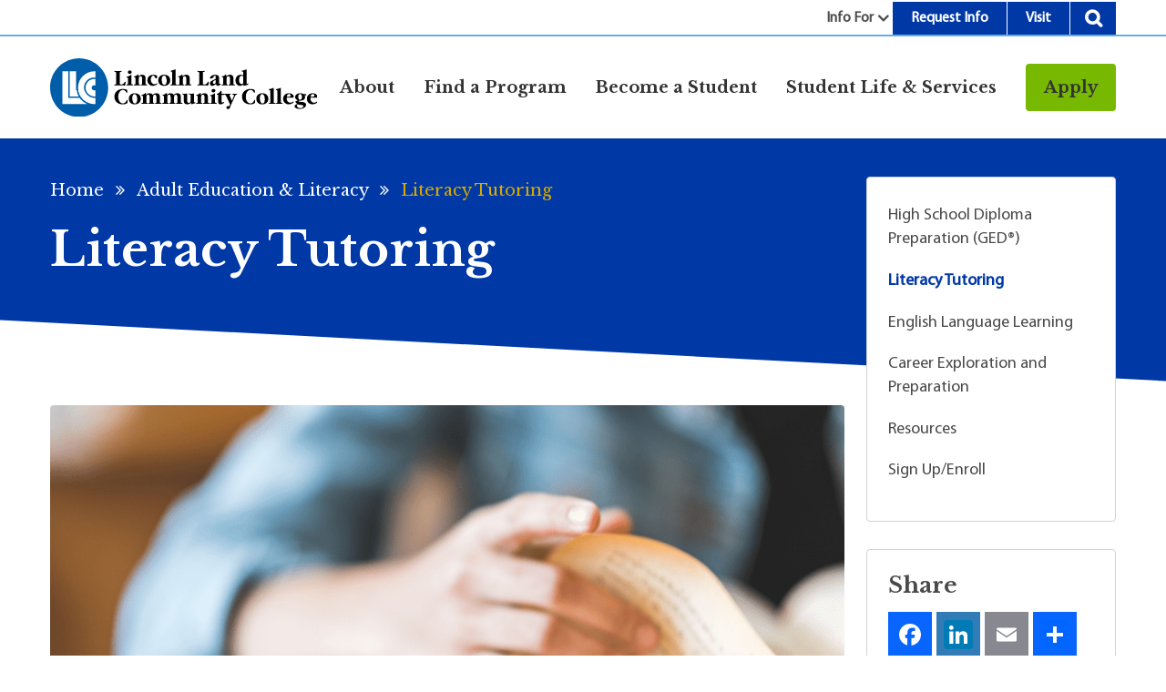

--- FILE ---
content_type: text/html; charset=UTF-8
request_url: https://www.llcc.edu/adult-education-literacy/literacy-tutoring
body_size: 21975
content:
<!DOCTYPE html>
<html lang="en" dir="ltr" prefix="og: https://ogp.me/ns#">
<head>
    <meta charset="utf-8" />
<script async src="https://www.googletagmanager.com/gtag/js?id=UA-3522345-1"></script>
<script>window.dataLayer = window.dataLayer || [];function gtag(){dataLayer.push(arguments)};gtag("js", new Date());gtag("set", "developer_id.dMDhkMT", true);gtag("config", "UA-3522345-1", {"groups":"default","anonymize_ip":true,"page_placeholder":"PLACEHOLDER_page_path","allow_ad_personalization_signals":false});gtag("config", "G-HM5BKPVNCP", {"groups":"default","page_placeholder":"PLACEHOLDER_page_location","allow_ad_personalization_signals":false});</script>
<link rel="canonical" href="https://www.llcc.edu/adult-education-literacy/literacy-tutoring" />
<meta property="og:site_name" content="Lincoln Land Community College" />
<meta property="og:type" content="Program" />
<meta property="og:url" content="https://www.llcc.edu/adult-education-literacy/literacy-tutoring" />
<meta property="og:title" content="Literacy Tutoring" />
<meta property="og:image" content="https://www.llcc.edu/sites/default/files/styles/social_image/public/2021/images/PHO-SPD-AE-LiteracyTutoring_0.png?h=aac2f632&amp;itok=7u2R90Tf" />
<meta property="og:image:url" content="https://www.llcc.edu/sites/default/files/styles/social_image/public/2021/images/PHO-SPD-AE-LiteracyTutoring_0.png?h=aac2f632&amp;itok=7u2R90Tf" />
<meta name="twitter:image" content="https://www.llcc.edu/sites/default/files/styles/twitter_image/public/2021/images/PHO-SPD-AE-LiteracyTutoring_0.png?h=b8302d0f&amp;itok=JUwKl7R_" />
<meta name="Generator" content="Drupal 10 (https://www.drupal.org)" />
<meta name="MobileOptimized" content="width" />
<meta name="HandheldFriendly" content="true" />
<meta name="viewport" content="width=device-width, initial-scale=1.0" />
<script type="text/javascript" src="//cdn.rlets.com/capture_configs/746/b56/6b4/f60406dad0e227288c62a7b.js" async="async"></script>
<script async referrerpolicy="no-referrer-when-downgrade" src="https://tag.simpli.fi/sifitag/2622e8e0-3f3d-0136-cf63-06a9ed4ca31b"></script>
<script async referrerpolicy="no-referrer-when-downgrade" src='https://tag.simpli.fi/sifitag/c587d930-799e-013b-5aa3-0cc47a1f72a4'></script>
<link rel="icon" href="/themes/llcc/favicon.ico" type="image/png" />
<script>window.a2a_config=window.a2a_config||{};a2a_config.callbacks=[];a2a_config.overlays=[];a2a_config.templates={};</script>

        <title>Literacy Tutoring | Lincoln Land Community College</title>
        <link rel="stylesheet" media="all" href="/sites/default/files/css/css_NVXKqIDdnj-ne_rOw0aOnVTf7E5NsswSf7eg_zjLKW4.css?delta=0&amp;language=en&amp;theme=llcc&amp;include=[base64]" />
<link rel="stylesheet" media="all" href="/sites/default/files/css/css_LFCHDAXQgdFxYTYDRK0ZeWhwS3lkwFOGiquBHaUFVsA.css?delta=1&amp;language=en&amp;theme=llcc&amp;include=[base64]" />
<link rel="stylesheet" media="all" href="https://maxcdn.bootstrapcdn.com/bootstrap/4.0.0/css/bootstrap.min.css" crossorigin="anonymous" integrity="sha384-Gn5384xqQ1aoWXA+058RXPxPg6fy4IWvTNh0E263XmFcJlSAwiGgFAW/dAiS6JXm" />
<link rel="stylesheet" media="all" href="/sites/default/files/css/css_93hU9wCF3xLoy7h4vdaJVDlnSE98jvBO04KVGV6w6oM.css?delta=3&amp;language=en&amp;theme=llcc&amp;include=[base64]" />
<link rel="stylesheet" media="all" href="//cdnjs.cloudflare.com/ajax/libs/font-awesome/6.7.2/css/brands.min.css" />
<link rel="stylesheet" media="all" href="/sites/default/files/css/css_1D7aLenawIR-vLwDo_lyzSdtI4OHOXMwfV9-bynVFB8.css?delta=5&amp;language=en&amp;theme=llcc&amp;include=[base64]" />
<link rel="stylesheet" media="all" href="//fonts.googleapis.com/css2?family=Libre+Baskerville:ital,wght@0,400;0,700;1,400&amp;display=swap" />
<link rel="stylesheet" media="all" href="//cdn.jsdelivr.net/npm/swiper@8.4.4/swiper-bundle.min.css" />
<link rel="stylesheet" media="all" href="//cdnjs.cloudflare.com/ajax/libs/select2/4.0.13/css/select2.min.css" />
<link rel="stylesheet" media="all" href="/sites/default/files/css/css_TWFyK85WEkqC12yBdZn4N3s9d0NBK0O35FPAxbdf7sI.css?delta=9&amp;language=en&amp;theme=llcc&amp;include=[base64]" />

            <script type="application/json" data-drupal-selector="drupal-settings-json">{"path":{"baseUrl":"\/","pathPrefix":"","currentPath":"node\/7982","currentPathIsAdmin":false,"isFront":false,"currentLanguage":"en"},"pluralDelimiter":"\u0003","suppressDeprecationErrors":true,"ajaxPageState":{"libraries":"[base64]","theme":"llcc","theme_token":null},"ajaxTrustedUrl":[],"google_analytics":{"account":"UA-3522345-1","trackOutbound":true,"trackMailto":true,"trackTel":true,"trackDownload":true,"trackDownloadExtensions":"7z|aac|arc|arj|asf|asx|avi|bin|csv|doc(x|m)?|dot(x|m)?|exe|flv|gif|gz|gzip|hqx|jar|jpe?g|js|mp(2|3|4|e?g)|mov(ie)?|msi|msp|pdf|phps|png|ppt(x|m)?|pot(x|m)?|pps(x|m)?|ppam|sld(x|m)?|thmx|qtm?|ra(m|r)?|sea|sit|tar|tgz|torrent|txt|wav|wma|wmv|wpd|xls(x|m|b)?|xlt(x|m)|xlam|xml|z|zip"},"kwall_map":{"style":"[\r\n    {\r\n        \u0022featureType\u0022: \u0022all\u0022,\r\n        \u0022elementType\u0022: \u0022geometry\u0022,\r\n        \u0022stylers\u0022: [\r\n            {\r\n                \u0022color\u0022: \u0022#c4e083\u0022\r\n            }\r\n        ]\r\n    },\r\n    {\r\n        \u0022featureType\u0022: \u0022all\u0022,\r\n        \u0022elementType\u0022: \u0022labels\u0022,\r\n        \u0022stylers\u0022: [\r\n            {\r\n                \u0022visibility\u0022: \u0022off\u0022\r\n            }\r\n        ]\r\n    },\r\n    {\r\n        \u0022featureType\u0022: \u0022administrative\u0022,\r\n        \u0022elementType\u0022: \u0022geometry.fill\u0022,\r\n        \u0022stylers\u0022: [\r\n            {\r\n                \u0022color\u0022: \u0022#c4e083\u0022\r\n            }\r\n        ]\r\n    },\r\n    {\r\n        \u0022featureType\u0022: \u0022landscape\u0022,\r\n        \u0022elementType\u0022: \u0022geometry.fill\u0022,\r\n        \u0022stylers\u0022: [\r\n            {\r\n                \u0022color\u0022: \u0022#abc95c\u0022\r\n            }\r\n        ]\r\n    },\r\n    {\r\n        \u0022featureType\u0022: \u0022road\u0022,\r\n        \u0022elementType\u0022: \u0022geometry.fill\u0022,\r\n        \u0022stylers\u0022: [\r\n            {\r\n                \u0022color\u0022: \u0022#e9f6de\u0022\r\n            }\r\n        ]\r\n    },\r\n    {\r\n        \u0022featureType\u0022: \u0022road\u0022,\r\n        \u0022elementType\u0022: \u0022labels\u0022,\r\n        \u0022stylers\u0022: [\r\n            {\r\n                \u0022visibility\u0022: \u0022on\u0022\r\n            }\r\n        ]\r\n    },\r\n    {\r\n        \u0022featureType\u0022: \u0022water\u0022,\r\n        \u0022elementType\u0022: \u0022geometry\u0022,\r\n        \u0022stylers\u0022: [\r\n            {\r\n                \u0022color\u0022: \u0022#a8f5ee\u0022\r\n            }\r\n        ]\r\n    }\r\n]","locations":[{"overlay_0":"\/themes\/llcc\/images\/campus-map\/LLC-Campus-Map.png","swLat_0":"39.715295","swLon_0":"-89.618592","neLat_0":"39.724392","neLon_0":"-89.602951"}]},"gtranslate":{"switcher_horizontal_position":"left","switcher_vertical_position":"bottom","horizontal_position":"inline","vertical_position":"inline","float_switcher_open_direction":"top","switcher_open_direction":"bottom","default_language":"en","native_language_names":0,"detect_browser_language":0,"add_new_line":1,"select_language_label":"Select Language","flag_size":16,"flag_style":"2d","globe_size":60,"alt_flags":[],"wrapper_selector":".gtranslate_wrapper","url_structure":"none","custom_domains":null,"languages":["en","ar","zh-CN","fr","hi","es"],"custom_css":""},"field_group":{"html_element":{"mode":"default","context":"view","settings":{"classes":"at-the-glance","id":"","element":"div","show_label":false,"label_element":"h3","label_element_classes":"","attributes":"","effect":"none","speed":"fast"}}},"TBMegaMenu":{"TBElementsCounter":{"column":14},"theme":"llcc"},"user":{"uid":0,"permissionsHash":"75820ad74092c877774a940071211b72cdf5d674bf624847675338106157bd62"}}</script>
<script src="/sites/default/files/js/js_ioOkYMAheTn43zO_o9iwFB4OUxsa1PUFPvJrWb5eFrk.js?scope=header&amp;delta=0&amp;language=en&amp;theme=llcc&amp;include=[base64]"></script>

                <script type="text/javascript" async
                        src="//s7.addthis.com/js/300/addthis_widget.js#pubid=ra-61037edbce857958"></script>
                <script src="https://www.google.com/recaptcha/api.js?onload=recaptchaOnLoad"></script>

                                <script async src=https://siteimproveanalytics.com/js/siteanalyze_66357290.js></script>

                <!-- Google Custom Search Engine -->
                <script async src="https://cse.google.com/cse.js?cx=004045099550041105625:zxvtpdgtqfc"></script>

                <!-- Google Tag Manager -->
                                <script>(function(w,d,s,l,i){w[l]=w[l]||[];w[l].push({'gtm.start':
                            new Date().getTime(),event:'gtm.js'});var f=d.getElementsByTagName(s)[0],
                        j=d.createElement(s),dl=l!='dataLayer'?'&l='+l:'';j.async=true;j.src=
                        'https://www.googletagmanager.com/gtm.js?id='+i+dl;f.parentNode.insertBefore(j,f);
                    })(window,document,'script','dataLayer','GTM-W282F47');</script>
                                <!-- End Google Tag Manager -->
                </head>
<body class="anonymous page-node-program page-node-7982 path-adult-education-literacy-literacy-tutoring path-node page-node-type-program">
<!-- Google Tag Manager (noscript) -->
<noscript>
    <iframe src="https://www.googletagmanager.com/ns.html?id=GTM-W282F47"
            height="0" width="0" style="display:none;visibility:hidden">
    </iframe>
</noscript>
<!-- End Google Tag Manager (noscript) -->
<a href="#main-content" class="visually-hidden focusable">
    Skip to main content
</a>

  <div class="dialog-off-canvas-main-canvas" data-off-canvas-main-canvas>
    <header id="site-branding" role="banner">
      <div class="region region-utility">
    <nav role="navigation" aria-labelledby="block-llcc-utilitymenu-menu" id="block-llcc-utilitymenu" class="utility-nav-block block block-menu navigation menu--utility-menu">
            
  <h2 class="visually-hidden" id="block-llcc-utilitymenu-menu">Utility Menu</h2>
  

        
              <ul class="menu">
                    <li class="menu-item menu-item--expanded">
        <a href="/info" data-drupal-link-system-path="node/8039">Info For</a>
                                <ul class="menu">
                    <li class="menu-item">
        <a href="/info/current-students" data-drupal-link-system-path="node/7062">Current Students</a>
              </li>
                <li class="menu-item">
        <a href="/info/parents-family" data-drupal-link-system-path="node/7928">Parents &amp; Family</a>
              </li>
                <li class="menu-item">
        <a href="/info/high-school-counselors" data-drupal-link-system-path="node/9274">High School Counselors</a>
              </li>
                <li class="menu-item">
        <a href="/info/business-community" data-drupal-link-system-path="node/7929">Business &amp; Community</a>
              </li>
                <li class="menu-item">
        <a href="/info/alumni-donors" data-drupal-link-system-path="node/7930">Alumni &amp; Donors</a>
              </li>
                <li class="menu-item">
        <a href="/info/faculty-staff" data-drupal-link-system-path="node/7931">Faculty &amp; Staff</a>
              </li>
        </ul>
  
              </li>
                <li class="menu-item">
        <a href="/request-info" data-drupal-link-system-path="node/10657">Request Info</a>
              </li>
                <li class="menu-item">
        <a href="/visit-llcc" data-drupal-link-system-path="node/7401">Visit</a>
              </li>
                <li class="menu-item">
        <a href="" class="search-menu">Search</a>
              </li>
        </ul>
  


  </nav>
<div id="block-llccsearchformblock" class="utility-search block block-custom-module block-llcc-search-form">
  
    
      <div class='header-desktop__search-content header-desktop__search-content form-hidden' id='desktop-search'>
                       <form action='/search-results' class='desktop-search__form'>
                          <div class='desktop-search__input-container'>
                             <label class='desktop-search__input-inner'>
                                <span class='visually-hidden'>Search</span>
                                <input type='search' name='q' value='' placeholder='Search' class='desktop-search__input'>
                             </label>
                             <div data-drupal-selector='edit-actions' class='form-actions js-form-wrapper form-wrapper' id='edit-actions'>
<input data-drupal-selector='edit-submit-view-search' type='submit' id='edit-submit-view-search' value='Search' class='button js-form-submit form-submit'>
</div>
                          </div>
                       </form>
                    </div>
  </div>

  </div>

    <div class="container">
        <div class="row">
            <div class="col-md-12">  <div class="region region-header">
    <div id="block-llcc-branding" class="company-brand block block-system block-system-branding-block">
  
    
        <a href="/" rel="home" class="site-logo">
      <img src="/themes/llcc/images/logo.svg" alt="Home" />
    </a>
      </div>
<div id="block-mainnavigation-2" class="block block-tb-megamenu block-tb-megamenu-menu-blockmain">
  
    
      <div  class="tb-megamenu tb-megamenu-main" role="navigation" aria-label="Main navigation">
      <button aria-label="Open main menu" data-target=".nav-collapse" data-toggle="collapse" class="btn btn-navbar tb-megamenu-button" type="button">
      <i class="fa fa-reorder"></i>
    </button>
    <div class="nav-collapse  always-show">
    <ul  class="tb-megamenu-nav nav level-0 items-5" role="list" >
            <li  class="tb-megamenu-item level-1 mega mega-align-justify dropdown" data-id="menu_link_content:4a84973c-f8ef-492e-ad97-ff7cd943e766" data-level="1" data-type="menu_item" data-class="" data-xicon="" data-caption="" data-alignsub="justify" data-group="0" data-hidewcol="0" data-hidesub="0" data-label="About" aria-level="1" >
      <span class="dropdown-toggle tb-megamenu-no-link" aria-label="Open main submenu" aria-expanded="false" tabindex="0">
          About
          <span class="caret"></span>
          </span>
  <div  class="tb-megamenu-submenu dropdown-menu mega-dropdown-menu nav-child" data-class="" data-width="" role="list">
  <div class="mega-dropdown-inner">
          <div  class="tb-megamenu-row row-fluid">
      <div  class="tb-megamenu-column span6 mega-col-nav" data-class="" data-width="6" data-hidewcol="0" id="tb-megamenu-column-1">
  <div class="tb-megamenu-column-inner mega-inner clearfix">
               <ul  class="tb-megamenu-subnav mega-nav level-1 items-1" role="list">
            <li  class="tb-megamenu-item level-2 mega mega-group" data-id="menu_link_content:a4b8b6bd-205c-4dbd-b1aa-b5beae20bcc3" data-level="2" data-type="menu_item" data-class="" data-xicon="" data-caption="" data-alignsub="" data-group="1" data-hidewcol="0" data-hidesub="0" data-label="At a Glance" aria-level="2" >
      <span class="mega-group-title tb-megamenu-no-link" aria-label="Open group menu" aria-expanded="false" tabindex="0">
          At a Glance
          <span class="caret"></span>
          </span>
  <div  class="tb-megamenu-submenu mega-group-ct nav-child" data-class="" data-width="" role="list">
  <div class="mega-dropdown-inner">
          <div  class="tb-megamenu-row row-fluid">
      <div  class="tb-megamenu-column span12 mega-col-nav" data-class="" data-width="12" data-hidewcol="0" id="tb-megamenu-column-2">
  <div class="tb-megamenu-column-inner mega-inner clearfix">
               <ul  class="tb-megamenu-subnav mega-nav level-2 items-10" role="list">
        <li  class="tb-megamenu-item level-3 mega" data-id="menu_link_content:1707443a-5e5c-4485-a6e9-6c0743dbdb2d" data-level="3" data-type="menu_item" data-class="" data-xicon="" data-caption="" data-alignsub="" data-group="0" data-hidewcol="0" data-hidesub="1" data-label="About LLCC" aria-level="3" >
      <a href="/about-llcc" >
          About LLCC
          </a>
  
</li>

        <li  class="tb-megamenu-item level-3 mega" data-id="menu_link_content:b4f14cd5-3250-4819-bc0c-23abea5c3bb4" data-level="3" data-type="menu_item" data-class="" data-xicon="" data-caption="" data-alignsub="" data-group="0" data-hidewcol="0" data-hidesub="1" data-label="Alumni Relations" aria-level="3" >
      <a href="/alumni-services" >
          Alumni Services
          </a>
  
</li>

        <li  class="tb-megamenu-item level-3 mega" data-id="menu_link_content:723cafe3-5315-404a-8e41-7f4bbbd53a82" data-level="3" data-type="menu_item" data-class="" data-xicon="" data-caption="" data-alignsub="" data-group="0" data-hidewcol="0" data-hidesub="1" data-label="Accreditations" aria-level="3" >
      <a href="/accreditations" >
          Accreditations
          </a>
  
</li>

        <li  class="tb-megamenu-item level-3 mega" data-id="menu_link_content:5d517351-4ac6-4530-8a4c-f11d4a5a82a3" data-level="3" data-type="menu_item" data-class="" data-xicon="" data-caption="" data-alignsub="" data-group="0" data-hidewcol="0" data-hidesub="1" data-label="Board of Trustees" aria-level="3" >
      <a href="/board-trustees" >
          Board of Trustees
          </a>
  
</li>

        <li  class="tb-megamenu-item level-3 mega" data-id="menu_link_content:33665f4b-cc87-4db9-9858-068b2741c055" data-level="3" data-type="menu_item" data-class="" data-xicon="" data-caption="" data-alignsub="" data-group="0" data-hidewcol="0" data-hidesub="1" data-label="Consumer Information" aria-level="3" >
      <a href="/consumer-information-student-right-know" >
          Consumer Information
          </a>
  
</li>

        <li  class="tb-megamenu-item level-3 mega" data-id="menu_link_content:b87f6c03-9028-4e21-8377-7cb15feb406b" data-level="3" data-type="menu_item" data-class="" data-xicon="" data-caption="" data-alignsub="" data-group="0" data-hidewcol="0" data-hidesub="0" data-label="Employment" aria-level="3" >
      <a href="/employment" >
          Employment
          </a>
  
</li>

        <li  class="tb-megamenu-item level-3 mega" data-id="menu_link_content:a3498f05-2204-4cbc-8221-f84f37491fdb" data-level="3" data-type="menu_item" data-class="" data-xicon="" data-caption="" data-alignsub="" data-group="0" data-hidewcol="0" data-hidesub="0" data-label="Foundation" aria-level="3" >
      <a href="/foundation" >
          Foundation
          </a>
  
</li>

        <li  class="tb-megamenu-item level-3 mega" data-id="menu_link_content:70e68f37-7e00-4e4c-8fec-30082e86a5d8" data-level="3" data-type="menu_item" data-class="" data-xicon="" data-caption="" data-alignsub="" data-group="0" data-hidewcol="0" data-hidesub="1" data-label="Locations" aria-level="3" >
      <a href="/our-locations" >
          Locations
          </a>
  
</li>

        <li  class="tb-megamenu-item level-3 mega" data-id="menu_link_content:e107d227-ac90-4252-9abc-0e52530a275b" data-level="3" data-type="menu_item" data-class="" data-xicon="" data-caption="" data-alignsub="" data-group="0" data-hidewcol="0" data-hidesub="1" data-label="Maps" aria-level="3" >
      <a href="/campus-map" >
          Maps
          </a>
  
</li>

        <li  class="tb-megamenu-item level-3 mega" data-id="menu_link_content:68292845-59f9-43ff-9451-c7b91d0864a5" data-level="3" data-type="menu_item" data-class="" data-xicon="" data-caption="" data-alignsub="" data-group="0" data-hidewcol="0" data-hidesub="0" data-label="Mission, Vision &amp;amp;amp;amp;amp;amp;amp;amp;amp;amp;amp;amp;amp;amp;amp;amp;amp;amp;amp;amp;amp;amp;amp;amp;amp;amp;amp;amp;amp;amp;amp;amp;amp;amp;amp;amp;amp;amp;amp;amp;amp;amp;amp;amp;amp;amp;amp;amp;amp;amp;amp;amp;amp;amp;amp;amp;amp;amp;amp;amp;amp;amp;amp;amp;amp;amp;amp;amp;amp;amp;amp;amp;amp;amp;amp;amp;amp;amp;amp;amp;amp;amp;amp;amp;amp;amp;amp;amp;amp;amp;amp;amp;amp;amp;amp;amp;amp;amp;amp;amp;amp;amp;amp;amp;amp;amp;amp;amp;amp;amp;amp;amp;amp;amp;amp;amp;amp;amp;amp;amp;amp;amp;amp;amp;amp;amp;amp;amp;amp;amp;amp;amp;amp;amp;amp;amp;amp;amp;amp;amp;amp;amp;amp;amp;amp;amp;amp;amp;amp;amp;amp;amp;amp;amp;amp;amp;amp;amp;amp;amp;amp;amp;amp;amp;amp;amp;amp;amp;amp;amp;amp;amp;amp;amp;amp;amp;amp;amp;amp;amp;amp;amp;amp;amp;amp;amp;amp;amp;amp;amp;amp;amp;amp;amp;amp;amp;amp;amp;amp;amp;amp;amp;amp;amp;amp;amp;amp;amp;amp;amp;amp;amp;amp;amp;amp;amp;amp;amp;amp;amp;amp;amp;amp;amp;amp;amp;amp;amp;amp;amp;amp;amp;amp;amp;amp;amp;amp;amp;amp;amp;amp;amp;amp;amp;amp;amp;amp;amp;amp;amp;amp;amp;amp;amp;amp;amp;amp;amp;amp;amp;amp;amp;amp;amp;amp;amp; Values" aria-level="3" >
      <a href="/mission-vision-values" >
          Mission, Vision &amp; Values
          </a>
  
</li>

  </ul>

      </div>
</div>

  </div>

      </div>
</div>

</li>

  </ul>

      </div>
</div>

      <div  class="tb-megamenu-column span6 mega-col-nav" data-class="" data-width="6" data-hidewcol="" id="tb-megamenu-column-3">
  <div class="tb-megamenu-column-inner mega-inner clearfix">
               <ul  class="tb-megamenu-subnav mega-nav level-1 items-1" role="list">
        <li  class="tb-megamenu-item level-2 mega mega-group" data-id="menu_link_content:189fe4fc-06eb-4282-a8e0-e6616d2fb220" data-level="2" data-type="menu_item" data-class="" data-xicon="" data-caption="" data-alignsub="" data-group="1" data-hidewcol="0" data-hidesub="0" data-label="News &amp;amp;amp;amp;amp;amp;amp;amp;amp;amp;amp;amp;amp;amp;amp;amp;amp;amp;amp;amp;amp;amp;amp;amp;amp;amp;amp;amp;amp;amp;amp;amp;amp;amp;amp;amp;amp;amp;amp;amp;amp;amp;amp;amp;amp;amp;amp;amp;amp;amp;amp;amp;amp;amp;amp;amp;amp;amp;amp;amp;amp;amp;amp;amp;amp;amp;amp;amp;amp;amp;amp;amp;amp;amp;amp;amp;amp;amp;amp;amp;amp;amp;amp;amp;amp;amp;amp;amp;amp;amp;amp;amp;amp;amp;amp;amp;amp;amp;amp;amp;amp;amp;amp;amp;amp;amp;amp;amp;amp;amp;amp;amp;amp;amp;amp;amp;amp;amp;amp;amp;amp;amp;amp;amp;amp;amp;amp;amp;amp;amp;amp;amp;amp;amp;amp;amp;amp;amp;amp;amp;amp;amp;amp;amp;amp;amp;amp;amp;amp;amp;amp;amp;amp;amp;amp;amp;amp;amp;amp;amp;amp;amp;amp;amp;amp;amp;amp;amp;amp;amp;amp;amp;amp;amp;amp;amp;amp;amp;amp;amp;amp;amp;amp;amp;amp;amp;amp;amp;amp;amp;amp;amp;amp;amp;amp;amp;amp;amp;amp;amp;amp;amp;amp;amp;amp;amp;amp;amp;amp;amp;amp;amp;amp;amp;amp;amp;amp;amp;amp;amp;amp;amp;amp;amp;amp;amp;amp;amp;amp;amp;amp;amp;amp;amp;amp;amp;amp;amp;amp;amp;amp;amp;amp;amp;amp;amp;amp;amp;amp;amp;amp;amp;amp;amp;amp;amp;amp;amp;amp;amp;amp;amp;amp;amp;amp;amp; Events" aria-level="2" >
      <a href="/newsroom"  class="mega-group-title" aria-label="Open group menu" aria-expanded="false">
          News &amp; Events
          <span class="caret"></span>
          </a>
  <div  class="tb-megamenu-submenu mega-group-ct nav-child" data-class="" data-width="" role="list">
  <div class="mega-dropdown-inner">
          <div  class="tb-megamenu-row row-fluid">
      <div  class="tb-megamenu-column span12 mega-col-nav" data-class="" data-width="12" data-hidewcol="0" id="tb-megamenu-column-4">
  <div class="tb-megamenu-column-inner mega-inner clearfix">
               <ul  class="tb-megamenu-subnav mega-nav level-2 items-5" role="list">
        <li  class="tb-megamenu-item level-3 mega" data-id="menu_link_content:a66f43f3-efbc-4219-9e88-69426d030b8d" data-level="3" data-type="menu_item" data-class="" data-xicon="" data-caption="" data-alignsub="" data-group="0" data-hidewcol="0" data-hidesub="0" data-label="News" aria-level="3" >
      <a href="/newsroom/news" >
          News
          </a>
  
</li>

        <li  class="tb-megamenu-item level-3 mega" data-id="menu_link_content:152738e3-f85a-4b72-b6c5-cd3949954de2" data-level="3" data-type="menu_item" data-class="" data-xicon="" data-caption="" data-alignsub="" data-group="0" data-hidewcol="0" data-hidesub="1" data-label="Events" aria-level="3" >
      <a href="/newsroom/events" >
          Events
          </a>
  
</li>

        <li  class="tb-megamenu-item level-3 mega" data-id="menu_link_content:d2acd29c-469f-4a2d-a8f4-038f8bcfeb9a" data-level="3" data-type="menu_item" data-class="" data-xicon="" data-caption="" data-alignsub="" data-group="0" data-hidewcol="0" data-hidesub="0" data-label="Publications" aria-level="3" >
      <a href="/newsroom/publications" >
          Publications
          </a>
  
</li>

        <li  class="tb-megamenu-item level-3 mega" data-id="menu_link_content:3d1a609c-f600-4a82-b578-8826af3bca9d" data-level="3" data-type="menu_item" data-class="" data-xicon="" data-caption="" data-alignsub="" data-group="0" data-hidewcol="0" data-hidesub="0" data-label="Blogs" aria-level="3" >
      <a href="/news?keyword=&amp;category=947&amp;date_after=&amp;date_before=" >
          Blogs
          </a>
  
</li>

        <li  class="tb-megamenu-item level-3 mega" data-id="menu_link_content:64c4c0f5-c130-494c-b181-ab3b79e03f66" data-level="3" data-type="menu_item" data-class="" data-xicon="" data-caption="" data-alignsub="" data-group="0" data-hidewcol="0" data-hidesub="0" data-label="Podcasts" aria-level="3" >
      <a href="https://llccpodcast.libsyn.com/" >
          Podcasts
          </a>
  
</li>

  </ul>

      </div>
</div>

  </div>

      </div>
</div>

</li>

  </ul>

      </div>
</div>

  </div>

      </div>
</div>

</li>

            <li  class="tb-megamenu-item level-1 mega mega-align-justify dropdown active active-trail" data-id="menu_link_content:2944446e-ec42-4e62-bc0e-9a085e061cb0" data-level="1" data-type="menu_item" data-class="" data-xicon="" data-caption="" data-alignsub="justify" data-group="0" data-hidewcol="0" data-hidesub="0" data-label="Find a Program" aria-level="1" >
      <span class="dropdown-toggle active-trail tb-megamenu-no-link" aria-label="Open main submenu" aria-expanded="false" tabindex="0">
          Find a Program
          <span class="caret"></span>
          </span>
  <div  class="tb-megamenu-submenu dropdown-menu mega-dropdown-menu nav-child" data-class="" data-width="" role="list">
  <div class="mega-dropdown-inner">
          <div  class="tb-megamenu-row row-fluid">
      <div  class="tb-megamenu-column span6 mega-col-nav" data-class="" data-width="6" data-hidewcol="" id="tb-megamenu-column-5">
  <div class="tb-megamenu-column-inner mega-inner clearfix">
               <ul  class="tb-megamenu-subnav mega-nav level-1 items-1" role="list">
            <li  class="tb-megamenu-item level-2 mega mega-group active active-trail" data-id="menu_link_content:d6a28905-899e-45a5-b487-a4ec3cf3612b" data-level="2" data-type="menu_item" data-class="" data-xicon="" data-caption="" data-alignsub="" data-group="1" data-hidewcol="0" data-hidesub="0" data-label="Programs" aria-level="2" >
      <span class="mega-group-title active-trail tb-megamenu-no-link" aria-label="Open group menu" aria-expanded="false" tabindex="0">
          Programs
          <span class="caret"></span>
          </span>
  <div  class="tb-megamenu-submenu mega-group-ct nav-child" data-class="" data-width="" role="list">
  <div class="mega-dropdown-inner">
          <div  class="tb-megamenu-row row-fluid">
      <div  class="tb-megamenu-column span12 mega-col-nav" data-class="" data-width="12" data-hidewcol="0" id="tb-megamenu-column-6">
  <div class="tb-megamenu-column-inner mega-inner clearfix">
               <ul  class="tb-megamenu-subnav mega-nav level-2 items-9" role="list">
        <li  class="tb-megamenu-item level-3 mega" data-id="menu_link_content:5d6d0a55-8422-4ed3-bf3f-e0a55aa471d6" data-level="3" data-type="menu_item" data-class="" data-xicon="" data-caption="" data-alignsub="" data-group="0" data-hidewcol="0" data-hidesub="1" data-label="Explore Majors &amp;amp;amp;amp;amp;amp;amp;amp;amp;amp;amp;amp;amp;amp;amp;amp;amp;amp;amp;amp;amp;amp;amp;amp;amp;amp;amp;amp;amp;amp;amp;amp;amp;amp;amp;amp;amp;amp;amp;amp;amp;amp;amp;amp;amp;amp;amp;amp;amp;amp;amp;amp;amp;amp;amp;amp;amp;amp;amp;amp;amp;amp;amp;amp;amp;amp;amp;amp;amp;amp;amp;amp;amp;amp;amp;amp;amp;amp;amp;amp;amp;amp;amp;amp;amp;amp;amp;amp;amp;amp;amp;amp;amp;amp;amp;amp;amp;amp;amp;amp;amp;amp;amp;amp;amp;amp;amp;amp;amp;amp;amp;amp;amp;amp;amp;amp;amp;amp;amp;amp;amp;amp;amp;amp;amp;amp;amp;amp;amp;amp;amp;amp;amp;amp;amp;amp;amp;amp;amp;amp;amp;amp;amp;amp;amp;amp;amp;amp;amp;amp;amp;amp;amp;amp;amp;amp;amp;amp;amp;amp;amp;amp;amp;amp;amp;amp;amp;amp;amp;amp;amp;amp;amp;amp;amp;amp;amp;amp;amp;amp;amp;amp;amp;amp;amp;amp;amp;amp;amp;amp;amp;amp;amp;amp;amp;amp;amp;amp;amp;amp;amp;amp;amp;amp;amp;amp;amp;amp;amp;amp;amp;amp;amp;amp;amp;amp;amp;amp;amp;amp;amp;amp;amp;amp;amp;amp;amp;amp;amp;amp;amp;amp;amp;amp;amp;amp;amp;amp;amp;amp;amp;amp;amp;amp;amp;amp;amp;amp;amp;amp;amp;amp;amp;amp;amp;amp;amp;amp;amp;amp;amp;amp;amp;amp;amp;amp; Careers" aria-level="3" >
      <a href="/explore" >
          Explore Majors &amp; Careers
          </a>
  
</li>

        <li  class="tb-megamenu-item level-3 mega" data-id="menu_link_content:354e8fe8-6548-4a28-b746-cdf41dd344c0" data-level="3" data-type="menu_item" data-class="" data-xicon="" data-caption="" data-alignsub="" data-group="0" data-hidewcol="0" data-hidesub="1" data-label="Transfer Degree Programs" aria-level="3" >
      <a href="/earn-transfer-degree" >
          Transfer Degree Programs
          </a>
  
</li>

        <li  class="tb-megamenu-item level-3 mega" data-id="menu_link_content:1c7285a9-3f98-4213-b7a2-4494f19a4ffa" data-level="3" data-type="menu_item" data-class="" data-xicon="" data-caption="" data-alignsub="" data-group="0" data-hidewcol="0" data-hidesub="1" data-label="Workforce Career Training" aria-level="3" >
      <a href="/get-training-enter-workforce" >
          Career Training
          </a>
  
</li>

        <li  class="tb-megamenu-item level-3 mega" data-id="menu_link_content:aa89f79e-b056-4df4-804f-d21ef9aad526" data-level="3" data-type="menu_item" data-class="" data-xicon="" data-caption="" data-alignsub="" data-group="0" data-hidewcol="0" data-hidesub="1" data-label="Honors Program" aria-level="3" >
      <a href="/honors-program" >
          Honors Program
          </a>
  
</li>

        <li  class="tb-megamenu-item level-3 mega" data-id="menu_link_content:518f4d27-f377-4ee7-8608-43f28059f7b2" data-level="3" data-type="menu_item" data-class="" data-xicon="" data-caption="" data-alignsub="" data-group="0" data-hidewcol="0" data-hidesub="1" data-label="Out-of-State Online Students" aria-level="3" >
      <a href="/online-learning" >
          Online Learning
          </a>
  
</li>

        <li  class="tb-megamenu-item level-3 mega" data-id="menu_link_content:eb679f37-3bc9-4e35-90f8-acccac0f0a76" data-level="3" data-type="menu_item" data-class="" data-xicon="" data-caption="" data-alignsub="" data-group="0" data-hidewcol="0" data-hidesub="1" data-label="High School Programs" aria-level="3" >
      <a href="/high-school-programs" >
          High School Programs
          </a>
  
</li>

        <li  class="tb-megamenu-item level-3 mega active active-trail" data-id="menu_link_content:d96377cc-45d7-4854-97fa-faa3f71dad0d" data-level="3" data-type="menu_item" data-class="" data-xicon="" data-caption="" data-alignsub="" data-group="0" data-hidewcol="0" data-hidesub="1" data-label="Adult Education &amp;amp;amp;amp;amp;amp;amp;amp;amp;amp;amp;amp;amp;amp;amp;amp;amp;amp;amp;amp;amp;amp;amp;amp;amp;amp;amp;amp;amp;amp;amp;amp;amp;amp;amp;amp;amp;amp;amp;amp;amp;amp;amp;amp;amp;amp;amp;amp;amp;amp;amp;amp;amp;amp;amp;amp;amp;amp;amp;amp;amp;amp;amp;amp;amp;amp;amp;amp;amp;amp;amp;amp;amp;amp;amp;amp;amp;amp;amp;amp;amp;amp;amp;amp;amp;amp;amp;amp;amp;amp;amp;amp;amp;amp;amp;amp;amp;amp;amp;amp;amp;amp;amp;amp;amp;amp;amp;amp;amp;amp;amp;amp;amp;amp;amp;amp;amp;amp;amp;amp;amp;amp;amp;amp;amp;amp;amp;amp;amp;amp;amp;amp;amp;amp;amp;amp;amp;amp;amp;amp;amp;amp;amp;amp;amp;amp;amp;amp;amp;amp;amp;amp;amp;amp;amp;amp;amp;amp;amp;amp;amp;amp;amp;amp;amp;amp;amp;amp;amp;amp;amp;amp;amp;amp;amp;amp;amp;amp;amp;amp;amp;amp;amp;amp;amp;amp;amp;amp;amp;amp;amp;amp;amp;amp;amp;amp;amp;amp;amp;amp;amp;amp;amp;amp;amp;amp;amp;amp;amp;amp;amp;amp;amp;amp;amp;amp;amp;amp;amp;amp;amp;amp;amp;amp;amp;amp;amp;amp;amp;amp;amp;amp;amp;amp;amp;amp;amp;amp;amp;amp;amp;amp;amp;amp;amp;amp;amp;amp;amp;amp;amp;amp;amp;amp;amp;amp;amp;amp;amp;amp;amp;amp;amp;amp;amp;amp; Literacy" aria-level="3" >
      <a href="/adult-education-literacy"  class="active-trail">
          Adult Education &amp; Literacy
          </a>
  
</li>

        <li  class="tb-megamenu-item level-3 mega" data-id="menu_link_content:44ba0260-c1f7-453b-8577-87293b704c98" data-level="3" data-type="menu_item" data-class="" data-xicon="" data-caption="" data-alignsub="" data-group="0" data-hidewcol="0" data-hidesub="1" data-label="Community Education" aria-level="3" >
      <a href="/community-education" >
          Community Education
          </a>
  
</li>

        <li  class="tb-megamenu-item level-3 mega" data-id="menu_link_content:b8785df3-60a9-47ef-93ce-49ab310ad389" data-level="3" data-type="menu_item" data-class="" data-xicon="" data-caption="" data-alignsub="" data-group="0" data-hidewcol="0" data-hidesub="1" data-label="Continuing Education" aria-level="3" >
      <a href="/professional-development" >
          Professional Development Institute
          </a>
  
</li>

  </ul>

      </div>
</div>

  </div>

      </div>
</div>

</li>

  </ul>

      </div>
</div>

      <div  class="tb-megamenu-column span6 mega-col-nav" data-class="" data-width="6" data-hidewcol="" id="tb-megamenu-column-7">
  <div class="tb-megamenu-column-inner mega-inner clearfix">
               <ul  class="tb-megamenu-subnav mega-nav level-1 items-1" role="list">
            <li  class="tb-megamenu-item level-2 mega mega-group" data-id="menu_link_content:63a3817f-6980-4810-85d4-33e42edc405a" data-level="2" data-type="menu_item" data-class="" data-xicon="" data-caption="" data-alignsub="" data-group="1" data-hidewcol="0" data-hidesub="0" data-label="Planning Tools" aria-level="2" >
      <span class="mega-group-title tb-megamenu-no-link" aria-label="Open group menu" aria-expanded="false" tabindex="0">
          Planning Tools
          <span class="caret"></span>
          </span>
  <div  class="tb-megamenu-submenu mega-group-ct nav-child" data-class="" data-width="" role="list">
  <div class="mega-dropdown-inner">
          <div  class="tb-megamenu-row row-fluid">
      <div  class="tb-megamenu-column span12 mega-col-nav" data-class="" data-width="12" data-hidewcol="0" id="tb-megamenu-column-8">
  <div class="tb-megamenu-column-inner mega-inner clearfix">
               <ul  class="tb-megamenu-subnav mega-nav level-2 items-4" role="list">
        <li  class="tb-megamenu-item level-3 mega" data-id="menu_link_content:cd672a1b-a99e-4bc9-81ca-eb1ec86432b1" data-level="3" data-type="menu_item" data-class="" data-xicon="" data-caption="" data-alignsub="" data-group="0" data-hidewcol="0" data-hidesub="0" data-label="Catalog" aria-level="3" >
      <a href="/catalog" >
          Catalog
          </a>
  
</li>

        <li  class="tb-megamenu-item level-3 mega" data-id="menu_link_content:2b18fd1f-0c6a-4d92-9cf9-9e9c67fb58a2" data-level="3" data-type="menu_item" data-class="" data-xicon="" data-caption="" data-alignsub="" data-group="0" data-hidewcol="0" data-hidesub="0" data-label="Course Schedule" aria-level="3" >
      <a href="/view-classes" >
          View Classes
          </a>
  
</li>

        <li  class="tb-megamenu-item level-3 mega" data-id="menu_link_content:26c43d56-1195-4d19-94fc-df30ef432945" data-level="3" data-type="menu_item" data-class="" data-xicon="" data-caption="" data-alignsub="" data-group="0" data-hidewcol="0" data-hidesub="1" data-label="Academic Calendar" aria-level="3" >
      <a href="/academic-calendars" >
          Academic Calendar
          </a>
  
</li>

        <li  class="tb-megamenu-item level-3 mega" data-id="menu_link_content:bc0cb02e-2e37-45d0-9d9a-26578f94d59d" data-level="3" data-type="menu_item" data-class="" data-xicon="" data-caption="" data-alignsub="" data-group="0" data-hidewcol="0" data-hidesub="0" data-label="Get Help From Our Team" aria-level="3" >
      <a href="/explore/get-help" >
          Get Help From Our Team
          </a>
  
</li>

  </ul>

      </div>
</div>

  </div>

      </div>
</div>

</li>

  </ul>

      </div>
</div>

  </div>

      </div>
</div>

</li>

            <li  class="tb-megamenu-item level-1 mega dropdown" data-id="menu_link_content:6e012cda-8edc-4183-8910-439edad87686" data-level="1" data-type="menu_item" data-class="" data-xicon="" data-caption="" data-alignsub="" data-group="0" data-hidewcol="0" data-hidesub="0" data-label="Become a Student" aria-level="1" >
      <span class="dropdown-toggle tb-megamenu-no-link" aria-label="Open main submenu" aria-expanded="false" tabindex="0">
          Become a Student
          <span class="caret"></span>
          </span>
  <div  class="tb-megamenu-submenu dropdown-menu mega-dropdown-menu nav-child" data-class="" data-width="" role="list">
  <div class="mega-dropdown-inner">
          <div  class="tb-megamenu-row row-fluid">
      <div  class="tb-megamenu-column span6 mega-col-nav" data-class="" data-width="6" data-hidewcol="0" id="tb-megamenu-column-9">
  <div class="tb-megamenu-column-inner mega-inner clearfix">
               <ul  class="tb-megamenu-subnav mega-nav level-1 items-1" role="list">
            <li  class="tb-megamenu-item level-2 mega mega-group" data-id="menu_link_content:9c804d91-6064-454c-af76-39c5d183db28" data-level="2" data-type="menu_item" data-class="" data-xicon="" data-caption="" data-alignsub="" data-group="1" data-hidewcol="0" data-hidesub="0" data-label="Apply &amp;amp;amp;amp;amp;amp;amp;amp;amp;amp;amp;amp;amp;amp;amp;amp;amp;amp;amp;amp;amp;amp;amp;amp;amp;amp;amp;amp;amp;amp;amp;amp;amp;amp;amp;amp;amp;amp;amp;amp;amp;amp;amp;amp;amp;amp;amp;amp;amp;amp;amp;amp;amp;amp;amp;amp;amp;amp;amp;amp;amp;amp;amp;amp;amp;amp;amp;amp;amp;amp;amp;amp;amp;amp;amp;amp;amp;amp;amp;amp;amp;amp;amp;amp;amp;amp;amp;amp;amp;amp;amp;amp;amp;amp;amp;amp;amp;amp;amp;amp;amp;amp;amp;amp;amp;amp;amp;amp;amp;amp;amp;amp;amp;amp;amp;amp;amp;amp;amp;amp;amp;amp;amp;amp;amp;amp;amp;amp;amp;amp;amp;amp;amp;amp;amp;amp;amp;amp;amp;amp;amp;amp;amp;amp;amp;amp;amp;amp;amp;amp;amp;amp;amp;amp;amp;amp;amp;amp;amp;amp;amp;amp;amp;amp;amp;amp;amp;amp;amp;amp;amp;amp;amp;amp;amp;amp;amp;amp;amp;amp;amp;amp;amp;amp;amp;amp;amp;amp;amp;amp;amp;amp;amp;amp;amp;amp;amp;amp;amp;amp;amp;amp;amp;amp;amp;amp;amp;amp;amp;amp;amp;amp;amp;amp;amp;amp;amp;amp;amp;amp;amp;amp;amp;amp;amp;amp;amp;amp;amp;amp;amp;amp;amp;amp;amp;amp;amp;amp;amp;amp;amp;amp;amp;amp;amp;amp;amp;amp;amp;amp;amp;amp;amp;amp;amp;amp;amp;amp;amp;amp;amp;amp;amp;amp;amp;amp; Enroll" aria-level="2" >
      <span class="mega-group-title tb-megamenu-no-link" aria-label="Open group menu" aria-expanded="false" tabindex="0">
          Apply &amp; Enroll
          <span class="caret"></span>
          </span>
  <div  class="tb-megamenu-submenu mega-group-ct nav-child" data-class="" data-width="" role="list">
  <div class="mega-dropdown-inner">
          <div  class="tb-megamenu-row row-fluid">
      <div  class="tb-megamenu-column span12 mega-col-nav" data-class="" data-width="12" data-hidewcol="0" id="tb-megamenu-column-10">
  <div class="tb-megamenu-column-inner mega-inner clearfix">
               <ul  class="tb-megamenu-subnav mega-nav level-2 items-3" role="list">
        <li  class="tb-megamenu-item level-3 mega" data-id="menu_link_content:3441de18-7471-4053-9344-b6e578147a79" data-level="3" data-type="menu_item" data-class="" data-xicon="" data-caption="" data-alignsub="" data-group="0" data-hidewcol="0" data-hidesub="1" data-label="New, Returning &amp;amp;amp;amp;amp;amp;amp;amp;amp;amp;amp;amp;amp;amp;amp;amp;amp;amp;amp;amp;amp;amp;amp;amp;amp;amp;amp;amp;amp;amp;amp;amp;amp;amp;amp;amp;amp;amp;amp;amp;amp;amp;amp;amp;amp;amp;amp;amp;amp;amp;amp;amp;amp;amp;amp;amp;amp;amp;amp;amp;amp;amp;amp;amp;amp;amp;amp;amp;amp;amp;amp;amp;amp;amp;amp;amp;amp;amp;amp;amp;amp;amp;amp;amp;amp;amp;amp;amp;amp;amp;amp;amp;amp;amp;amp;amp;amp;amp;amp;amp;amp;amp;amp;amp;amp;amp;amp;amp;amp;amp;amp;amp;amp;amp;amp;amp;amp;amp;amp;amp;amp;amp;amp;amp;amp;amp;amp;amp;amp;amp;amp;amp;amp;amp;amp;amp;amp;amp;amp;amp;amp;amp;amp;amp;amp;amp;amp;amp;amp;amp;amp;amp;amp;amp;amp;amp;amp;amp;amp;amp;amp;amp;amp;amp;amp;amp;amp;amp;amp;amp;amp;amp;amp;amp;amp;amp;amp;amp;amp;amp;amp;amp;amp;amp;amp;amp;amp;amp;amp;amp;amp;amp;amp;amp;amp;amp;amp;amp;amp;amp;amp;amp;amp;amp;amp;amp;amp;amp;amp;amp;amp;amp;amp;amp;amp;amp;amp;amp;amp;amp;amp;amp;amp;amp;amp;amp;amp;amp;amp;amp;amp;amp;amp;amp;amp;amp;amp;amp;amp;amp;amp;amp;amp;amp;amp;amp;amp;amp;amp;amp;amp;amp;amp;amp;amp;amp;amp;amp;amp;amp;amp;amp;amp;amp;amp;amp; Transfer" aria-level="3" >
      <a href="/new-returning-transfer" >
          New, Returning &amp; Transfer
          </a>
  
</li>

        <li  class="tb-megamenu-item level-3 mega" data-id="menu_link_content:1a3fa460-e0b8-4978-bb2d-5f5f963681a6" data-level="3" data-type="menu_item" data-class="" data-xicon="" data-caption="" data-alignsub="" data-group="0" data-hidewcol="0" data-hidesub="1" data-label="High School Programs" aria-level="3" >
      <a href="/earn-college-credit-high-school" >
          High School Programs
          </a>
  
</li>

        <li  class="tb-megamenu-item level-3 mega" data-id="menu_link_content:e72b74b3-68f5-49db-b509-d63c6888a476" data-level="3" data-type="menu_item" data-class="" data-xicon="" data-caption="" data-alignsub="" data-group="0" data-hidewcol="0" data-hidesub="1" data-label="International" aria-level="3" >
      <a href="/international-student" >
          International
          </a>
  
</li>

  </ul>

      </div>
</div>

  </div>

      </div>
</div>

</li>

  </ul>

      </div>
</div>

      <div  class="tb-megamenu-column span6 mega-col-nav" data-class="" data-width="6" data-hidewcol="" id="tb-megamenu-column-11">
  <div class="tb-megamenu-column-inner mega-inner clearfix">
               <ul  class="tb-megamenu-subnav mega-nav level-1 items-1" role="list">
            <li  class="tb-megamenu-item level-2 mega mega-group" data-id="menu_link_content:26cbb1f0-5eb0-47ea-a7fc-35b6d48aef18" data-level="2" data-type="menu_item" data-class="" data-xicon="" data-caption="" data-alignsub="" data-group="1" data-hidewcol="0" data-hidesub="0" data-label="Cost &amp;amp;amp;amp;amp;amp;amp;amp;amp;amp;amp;amp;amp;amp;amp;amp;amp;amp;amp;amp;amp;amp;amp;amp;amp;amp;amp;amp;amp;amp;amp;amp;amp;amp;amp;amp;amp;amp;amp;amp;amp;amp;amp;amp;amp;amp;amp;amp;amp;amp;amp;amp;amp;amp;amp;amp;amp;amp;amp;amp;amp;amp;amp;amp;amp;amp;amp;amp;amp;amp;amp;amp;amp;amp;amp;amp;amp;amp;amp;amp;amp;amp;amp;amp;amp;amp;amp;amp;amp;amp;amp;amp;amp;amp;amp;amp;amp;amp;amp;amp;amp;amp;amp;amp;amp;amp;amp;amp;amp;amp;amp;amp;amp;amp;amp;amp;amp;amp;amp;amp;amp;amp;amp;amp;amp;amp;amp;amp;amp;amp;amp;amp;amp;amp;amp;amp;amp;amp;amp;amp;amp;amp;amp;amp;amp;amp;amp;amp;amp;amp;amp;amp;amp;amp;amp;amp;amp;amp;amp;amp;amp;amp;amp;amp;amp;amp;amp;amp;amp;amp;amp;amp;amp;amp;amp;amp;amp;amp;amp;amp;amp;amp;amp;amp;amp;amp;amp;amp;amp;amp;amp;amp;amp;amp;amp;amp;amp;amp;amp;amp;amp;amp;amp;amp;amp;amp;amp;amp;amp;amp;amp;amp;amp;amp;amp;amp;amp;amp;amp;amp;amp;amp;amp;amp;amp;amp;amp;amp;amp;amp;amp;amp;amp;amp;amp;amp;amp;amp;amp;amp;amp;amp;amp;amp;amp;amp;amp;amp;amp;amp;amp;amp;amp;amp;amp;amp;amp;amp;amp;amp;amp;amp;amp;amp;amp;amp; Aid" aria-level="2" >
      <span class="mega-group-title tb-megamenu-no-link" aria-label="Open group menu" aria-expanded="false" tabindex="0">
          Cost &amp; Aid
          <span class="caret"></span>
          </span>
  <div  class="tb-megamenu-submenu mega-group-ct nav-child" data-class="" data-width="" role="list">
  <div class="mega-dropdown-inner">
          <div  class="tb-megamenu-row row-fluid">
      <div  class="tb-megamenu-column span12 mega-col-nav" data-class="" data-width="12" data-hidewcol="0" id="tb-megamenu-column-12">
  <div class="tb-megamenu-column-inner mega-inner clearfix">
               <ul  class="tb-megamenu-subnav mega-nav level-2 items-4" role="list">
        <li  class="tb-megamenu-item level-3 mega" data-id="menu_link_content:4ca6596c-c659-4bdb-a0e6-9f96a71da62f" data-level="3" data-type="menu_item" data-class="" data-xicon="" data-caption="" data-alignsub="" data-group="0" data-hidewcol="0" data-hidesub="1" data-label="Tuition &amp;amp;amp;amp;amp;amp;amp;amp;amp;amp;amp;amp;amp;amp;amp;amp;amp;amp;amp;amp;amp;amp;amp;amp;amp;amp;amp;amp;amp;amp;amp;amp;amp;amp;amp;amp;amp;amp;amp;amp;amp;amp;amp;amp;amp;amp;amp;amp;amp;amp;amp;amp;amp;amp;amp;amp;amp;amp;amp;amp;amp;amp;amp;amp;amp;amp;amp;amp;amp;amp;amp;amp;amp;amp;amp;amp;amp;amp;amp;amp;amp;amp;amp;amp;amp;amp;amp;amp;amp;amp;amp;amp;amp;amp;amp;amp;amp;amp;amp;amp;amp;amp;amp;amp;amp;amp;amp;amp;amp;amp;amp;amp;amp;amp;amp;amp;amp;amp;amp;amp;amp;amp;amp;amp;amp;amp;amp;amp;amp;amp;amp;amp;amp;amp;amp;amp;amp;amp;amp;amp;amp;amp;amp;amp;amp;amp;amp;amp;amp;amp;amp;amp;amp;amp;amp;amp;amp;amp;amp;amp;amp;amp;amp;amp;amp;amp;amp;amp;amp;amp;amp;amp;amp;amp;amp;amp;amp;amp;amp;amp;amp;amp;amp;amp;amp;amp;amp;amp;amp;amp;amp;amp;amp;amp;amp;amp;amp;amp;amp;amp;amp;amp;amp;amp;amp;amp;amp;amp;amp;amp;amp;amp;amp;amp;amp;amp;amp;amp;amp;amp;amp;amp;amp;amp;amp;amp;amp;amp;amp;amp;amp;amp;amp;amp;amp;amp;amp;amp;amp;amp;amp;amp;amp;amp;amp;amp;amp;amp;amp;amp;amp;amp;amp;amp;amp;amp;amp;amp;amp;amp;amp;amp;amp;amp;amp;amp; Fees" aria-level="3" >
      <a href="/tuition-and-fees" >
          Tuition &amp; Fees
          </a>
  
</li>

        <li  class="tb-megamenu-item level-3 mega" data-id="menu_link_content:9a303f7c-5d67-4f5b-9e20-c62f1eb6e632" data-level="3" data-type="menu_item" data-class="" data-xicon="" data-caption="" data-alignsub="" data-group="0" data-hidewcol="0" data-hidesub="1" data-label="Paying for LLCC" aria-level="3" >
      <a href="/paying-for-llcc" >
          Paying for LLCC
          </a>
  
</li>

        <li  class="tb-megamenu-item level-3 mega" data-id="menu_link_content:91b27854-7621-4abf-80fc-eca456dec6b0" data-level="3" data-type="menu_item" data-class="" data-xicon="" data-caption="" data-alignsub="" data-group="0" data-hidewcol="0" data-hidesub="1" data-label="Financial Aid" aria-level="3" >
      <a href="/financial-aid" >
          Financial Aid
          </a>
  
</li>

        <li  class="tb-megamenu-item level-3 mega" data-id="menu_link_content:ce47a586-521c-4b8e-96e6-b6e8f1988806" data-level="3" data-type="menu_item" data-class="" data-xicon="" data-caption="" data-alignsub="" data-group="0" data-hidewcol="0" data-hidesub="0" data-label="Scholarships" aria-level="3" >
      <a href="/foundation/scholarships" >
          Scholarships
          </a>
  
</li>

  </ul>

      </div>
</div>

  </div>

      </div>
</div>

</li>

  </ul>

      </div>
</div>

  </div>

      </div>
</div>

</li>

            <li  class="tb-megamenu-item level-1 mega dropdown" data-id="menu_link_content:087ebf27-f4db-4eb1-8335-f5d6c589f5ab" data-level="1" data-type="menu_item" data-class="" data-xicon="" data-caption="" data-alignsub="" data-group="0" data-hidewcol="0" data-hidesub="0" data-label="Student Life &amp;amp;amp;amp;amp;amp;amp;amp;amp;amp;amp;amp;amp;amp;amp;amp;amp;amp;amp;amp;amp;amp;amp;amp;amp;amp;amp;amp;amp;amp;amp;amp;amp;amp;amp;amp;amp;amp;amp;amp;amp;amp;amp;amp;amp;amp;amp;amp;amp;amp;amp;amp;amp;amp;amp;amp;amp;amp;amp;amp;amp;amp;amp;amp;amp;amp;amp;amp;amp;amp;amp;amp;amp;amp;amp;amp;amp;amp;amp;amp;amp;amp;amp;amp;amp;amp;amp;amp;amp;amp;amp;amp;amp;amp;amp;amp;amp;amp;amp;amp;amp;amp;amp;amp;amp;amp;amp;amp;amp;amp;amp;amp;amp;amp;amp;amp;amp;amp;amp;amp;amp;amp;amp;amp;amp;amp;amp;amp;amp;amp;amp;amp;amp;amp;amp;amp;amp;amp;amp;amp;amp;amp;amp;amp;amp;amp;amp;amp;amp;amp;amp;amp;amp;amp;amp;amp;amp;amp;amp;amp;amp;amp;amp;amp;amp;amp;amp;amp;amp;amp;amp;amp;amp;amp;amp;amp;amp;amp;amp;amp;amp;amp;amp;amp;amp;amp;amp;amp;amp;amp;amp;amp;amp;amp;amp;amp;amp;amp;amp;amp;amp;amp;amp;amp;amp;amp;amp;amp;amp;amp;amp;amp;amp;amp;amp;amp;amp;amp;amp;amp;amp;amp;amp;amp;amp;amp;amp;amp;amp;amp;amp;amp;amp;amp;amp;amp;amp;amp;amp;amp;amp;amp;amp;amp;amp;amp;amp;amp;amp;amp;amp;amp;amp;amp;amp;amp;amp;amp;amp;amp;amp;amp;amp;amp;amp;amp; Services" aria-level="1" >
      <span class="dropdown-toggle tb-megamenu-no-link" aria-label="Open main submenu" aria-expanded="false" tabindex="0">
          Student Life &amp; Services
          <span class="caret"></span>
          </span>
  <div  class="tb-megamenu-submenu dropdown-menu mega-dropdown-menu nav-child" data-class="" data-width="" role="list">
  <div class="mega-dropdown-inner">
          <div  class="tb-megamenu-row row-fluid">
      <div  class="tb-megamenu-column span4 mega-col-nav" data-class="" data-width="4" data-hidewcol="" id="tb-megamenu-column-13">
  <div class="tb-megamenu-column-inner mega-inner clearfix">
               <ul  class="tb-megamenu-subnav mega-nav level-1 items-1" role="list">
            <li  class="tb-megamenu-item level-2 mega mega-group" data-id="menu_link_content:ab1ef0cc-1088-4d04-a483-3d7208311b0d" data-level="2" data-type="menu_item" data-class="" data-xicon="" data-caption="" data-alignsub="" data-group="1" data-hidewcol="0" data-hidesub="0" data-label="Student Life" aria-level="2" >
      <span class="mega-group-title tb-megamenu-no-link" aria-label="Open group menu" aria-expanded="false" tabindex="0">
          Student Life
          <span class="caret"></span>
          </span>
  <div  class="tb-megamenu-submenu mega-group-ct nav-child" data-class="" data-width="" role="list">
  <div class="mega-dropdown-inner">
          <div  class="tb-megamenu-row row-fluid">
      <div  class="tb-megamenu-column span12 mega-col-nav" data-class="" data-width="12" data-hidewcol="0" id="tb-megamenu-column-14">
  <div class="tb-megamenu-column-inner mega-inner clearfix">
               <ul  class="tb-megamenu-subnav mega-nav level-2 items-4" role="list">
        <li  class="tb-megamenu-item level-3 mega" data-id="menu_link_content:c9994574-7d84-4558-b30c-b3edcca88f7c" data-level="3" data-type="menu_item" data-class="" data-xicon="" data-caption="" data-alignsub="" data-group="0" data-hidewcol="0" data-hidesub="0" data-label="Athletics" aria-level="3" >
      <a href="/athletics" >
          Athletics
          </a>
  
</li>

        <li  class="tb-megamenu-item level-3 mega" data-id="menu_link_content:89b6e1ff-d631-4c5e-8ea4-c87219400ec8" data-level="3" data-type="menu_item" data-class="" data-xicon="" data-caption="" data-alignsub="" data-group="0" data-hidewcol="0" data-hidesub="1" data-label="Clubs/Organizations" aria-level="3" >
      <a href="/student-clubs-organizations" >
          Clubs/Organizations
          </a>
  
</li>

        <li  class="tb-megamenu-item level-3 mega" data-id="menu_link_content:2e81ebe2-0045-4216-a057-1beb92bab649" data-level="3" data-type="menu_item" data-class="" data-xicon="" data-caption="" data-alignsub="" data-group="0" data-hidewcol="0" data-hidesub="0" data-label="Student Government" aria-level="3" >
      <a href="/student-government-association" >
          Student Government
          </a>
  
</li>

        <li  class="tb-megamenu-item level-3 mega" data-id="menu_link_content:15430fae-1afe-473e-9e7b-a752159df440" data-level="3" data-type="menu_item" data-class="" data-xicon="" data-caption="" data-alignsub="" data-group="0" data-hidewcol="0" data-hidesub="0" data-label="Upcoming Events" aria-level="3" >
      <a href="/eventscalendar" >
          Upcoming Events
          </a>
  
</li>

  </ul>

      </div>
</div>

  </div>

      </div>
</div>

</li>

  </ul>

      </div>
</div>

      <div  class="tb-megamenu-column span4 mega-col-nav" data-class="" data-width="4" data-hidewcol="" id="tb-megamenu-column-14">
  <div class="tb-megamenu-column-inner mega-inner clearfix">
               <ul  class="tb-megamenu-subnav mega-nav level-1 items-1" role="list">
            <li  class="tb-megamenu-item level-2 mega mega-group" data-id="menu_link_content:107fa68b-1719-4695-9cff-6fa30394389d" data-level="2" data-type="menu_item" data-class="" data-xicon="" data-caption="" data-alignsub="" data-group="1" data-hidewcol="0" data-hidesub="0" data-label="Support" aria-level="2" >
      <span class="mega-group-title tb-megamenu-no-link" aria-label="Open group menu" aria-expanded="false" tabindex="0">
          Support
          <span class="caret"></span>
          </span>
  <div  class="tb-megamenu-submenu mega-group-ct nav-child" data-class="" data-width="" role="list">
  <div class="mega-dropdown-inner">
          <div  class="tb-megamenu-row row-fluid">
      <div  class="tb-megamenu-column span12 mega-col-nav" data-class="" data-width="12" data-hidewcol="0" id="tb-megamenu-column-14">
  <div class="tb-megamenu-column-inner mega-inner clearfix">
               <ul  class="tb-megamenu-subnav mega-nav level-2 items-9" role="list">
        <li  class="tb-megamenu-item level-3 mega" data-id="menu_link_content:b0565317-b0e9-44f2-815b-0793f8b121d3" data-level="3" data-type="menu_item" data-class="" data-xicon="" data-caption="" data-alignsub="" data-group="0" data-hidewcol="0" data-hidesub="1" data-label="Academic Support &amp;amp;amp;amp;amp;amp;amp;amp;amp;amp;amp;amp;amp;amp;amp;amp;amp;amp;amp;amp;amp;amp;amp;amp;amp;amp;amp;amp;amp;amp;amp;amp;amp;amp;amp;amp;amp;amp;amp;amp;amp;amp;amp;amp;amp;amp;amp;amp;amp;amp;amp;amp;amp;amp;amp;amp;amp;amp;amp;amp;amp;amp;amp;amp;amp;amp;amp;amp;amp;amp;amp;amp;amp;amp;amp;amp;amp;amp;amp;amp;amp;amp;amp;amp;amp;amp;amp;amp;amp;amp;amp;amp;amp;amp;amp;amp;amp;amp;amp;amp;amp;amp;amp;amp;amp;amp;amp;amp;amp;amp;amp;amp;amp;amp;amp;amp;amp;amp;amp;amp;amp;amp;amp;amp;amp;amp;amp;amp;amp;amp;amp;amp;amp;amp;amp;amp;amp;amp;amp;amp;amp;amp;amp;amp;amp;amp;amp;amp;amp;amp;amp;amp;amp;amp;amp;amp;amp;amp;amp;amp;amp;amp;amp;amp;amp;amp;amp;amp;amp;amp;amp;amp;amp;amp;amp;amp;amp;amp;amp;amp;amp;amp;amp;amp;amp;amp;amp;amp;amp;amp;amp;amp;amp;amp;amp;amp;amp;amp;amp;amp;amp;amp;amp;amp;amp;amp;amp;amp;amp;amp;amp;amp;amp;amp;amp;amp;amp;amp;amp;amp;amp;amp;amp;amp;amp;amp;amp;amp;amp;amp;amp;amp;amp;amp;amp;amp;amp;amp;amp;amp;amp;amp;amp;amp;amp;amp;amp;amp;amp;amp;amp;amp;amp;amp;amp;amp;amp;amp;amp;amp;amp;amp;amp;amp;amp;amp; Tutoring" aria-level="3" >
      <a href="/learning-center" >
          Academic Support &amp; Tutoring
          </a>
  
</li>

        <li  class="tb-megamenu-item level-3 mega" data-id="menu_link_content:3d41ebca-b101-477c-8d3b-e33008c19b31" data-level="3" data-type="menu_item" data-class="" data-xicon="" data-caption="" data-alignsub="" data-group="0" data-hidewcol="0" data-hidesub="1" data-label="Accessibility Services" aria-level="3" >
      <a href="/accessibility-services" >
          Accessibility Services
          </a>
  
</li>

        <li  class="tb-megamenu-item level-3 mega" data-id="menu_link_content:23a3e4da-01db-463a-abf9-51281b1ae923" data-level="3" data-type="menu_item" data-class="" data-xicon="" data-caption="" data-alignsub="" data-group="0" data-hidewcol="0" data-hidesub="1" data-label="Career Coaching" aria-level="3" >
      <a href="/career-center" >
          Career Center
          </a>
  
</li>

        <li  class="tb-megamenu-item level-3 mega" data-id="menu_link_content:7806a7e5-e5b7-402e-950a-d6d915828d00" data-level="3" data-type="menu_item" data-class="" data-xicon="" data-caption="" data-alignsub="" data-group="0" data-hidewcol="0" data-hidesub="1" data-label="Success Coaching" aria-level="3" >
      <a href="/student-success" >
          Success Advising
          </a>
  
</li>

        <li  class="tb-megamenu-item level-3 mega" data-id="menu_link_content:cf487732-5293-4433-96a7-a0f57b854446" data-level="3" data-type="menu_item" data-class="" data-xicon="" data-caption="" data-alignsub="" data-group="0" data-hidewcol="0" data-hidesub="0" data-label="" aria-level="3" >
      <a href="/new-returning-transfer/student-services/office-student-success/student-engagement-wellbeing/student-wellbeing" >
          Wellbeing
          </a>
  
</li>

        <li  class="tb-megamenu-item level-3 mega" data-id="menu_link_content:b95f98b5-88a2-4b76-a5b4-f1050e40a8c8" data-level="3" data-type="menu_item" data-class="" data-xicon="" data-caption="" data-alignsub="" data-group="0" data-hidewcol="0" data-hidesub="1" data-label="TRIO" aria-level="3" >
      <a href="/trio-student-support-services" >
          TRIO
          </a>
  
</li>

        <li  class="tb-megamenu-item level-3 mega" data-id="menu_link_content:13fc1bf7-b419-4fef-a6bb-3388cd5a56d6" data-level="3" data-type="menu_item" data-class="" data-xicon="" data-caption="" data-alignsub="" data-group="0" data-hidewcol="0" data-hidesub="0" data-label="Veterans" aria-level="3" >
      <a href="/veterans-services" >
          Veterans
          </a>
  
</li>

        <li  class="tb-megamenu-item level-3 mega" data-id="menu_link_content:24564137-6851-4717-862e-53c566795c34" data-level="3" data-type="menu_item" data-class="" data-xicon="" data-caption="" data-alignsub="" data-group="0" data-hidewcol="0" data-hidesub="1" data-label="Open Door - Workforce Equity Initiative" aria-level="3" >
      <a href="/workforce-empowerment-initiative" >
          Open Door – WEI
          </a>
  
</li>

        <li  class="tb-megamenu-item level-3 mega" data-id="menu_link_content:af1c2af7-138e-4c27-a5b9-52297f162411" data-level="3" data-type="menu_item" data-class="" data-xicon="" data-caption="" data-alignsub="" data-group="0" data-hidewcol="0" data-hidesub="0" data-label="" aria-level="3" >
      <a href="/path" >
          PATH Program
          </a>
  
</li>

  </ul>

      </div>
</div>

  </div>

      </div>
</div>

</li>

  </ul>

      </div>
</div>

      <div  class="tb-megamenu-column span4 mega-col-nav" data-class="" data-width="4" data-hidewcol="" id="tb-megamenu-column-14">
  <div class="tb-megamenu-column-inner mega-inner clearfix">
               <ul  class="tb-megamenu-subnav mega-nav level-1 items-1" role="list">
            <li  class="tb-megamenu-item level-2 mega mega-group" data-id="menu_link_content:6f593bce-0dc5-41a9-83bb-fda0a20cb941" data-level="2" data-type="menu_item" data-class="" data-xicon="" data-caption="" data-alignsub="" data-group="1" data-hidewcol="0" data-hidesub="0" data-label="Resources" aria-level="2" >
      <span class="mega-group-title tb-megamenu-no-link" aria-label="Open group menu" aria-expanded="false" tabindex="0">
          Resources
          <span class="caret"></span>
          </span>
  <div  class="tb-megamenu-submenu mega-group-ct nav-child" data-class="" data-width="" role="list">
  <div class="mega-dropdown-inner">
          <div  class="tb-megamenu-row row-fluid">
      <div  class="tb-megamenu-column span12 mega-col-nav" data-class="" data-width="12" data-hidewcol="0" id="tb-megamenu-column-14">
  <div class="tb-megamenu-column-inner mega-inner clearfix">
               <ul  class="tb-megamenu-subnav mega-nav level-2 items-7" role="list">
        <li  class="tb-megamenu-item level-3 mega" data-id="menu_link_content:3dd36f8a-acbb-4b3e-852a-885331937518" data-level="3" data-type="menu_item" data-class="" data-xicon="" data-caption="" data-alignsub="" data-group="0" data-hidewcol="0" data-hidesub="0" data-label="Bookstore" aria-level="3" >
      <a href="https://bookstore.llcc.edu/home.aspx" >
          Bookstore
          </a>
  
</li>

        <li  class="tb-megamenu-item level-3 mega" data-id="menu_link_content:335f0cab-342f-485a-ae8b-6ff82127ff91" data-level="3" data-type="menu_item" data-class="" data-xicon="" data-caption="" data-alignsub="" data-group="0" data-hidewcol="0" data-hidesub="0" data-label="Child Development Center" aria-level="3" >
      <a href="/child-development-center" >
          Child Development Center
          </a>
  
</li>

        <li  class="tb-megamenu-item level-3 mega" data-id="menu_link_content:7304bad7-573d-4c02-becf-5813cca52fab" data-level="3" data-type="menu_item" data-class="" data-xicon="" data-caption="" data-alignsub="" data-group="0" data-hidewcol="0" data-hidesub="0" data-label="Fitness Center" aria-level="3" >
      <a href="/fitness-center" >
          Fitness Center
          </a>
  
</li>

        <li  class="tb-megamenu-item level-3 mega" data-id="menu_link_content:d78ecb03-6525-4c4e-86ce-b415043428d4" data-level="3" data-type="menu_item" data-class="" data-xicon="" data-caption="" data-alignsub="" data-group="0" data-hidewcol="0" data-hidesub="1" data-label="Food/Dining" aria-level="3" >
      <a href="/food-dining" >
          Food/Dining
          </a>
  
</li>

        <li  class="tb-megamenu-item level-3 mega" data-id="menu_link_content:f5c2b690-ad17-4245-abda-db2dea759016" data-level="3" data-type="menu_item" data-class="" data-xicon="" data-caption="" data-alignsub="" data-group="0" data-hidewcol="0" data-hidesub="0" data-label="Library" aria-level="3" >
      <a href="https://library.llcc.edu" >
          Library
          </a>
  
</li>

        <li  class="tb-megamenu-item level-3 mega" data-id="menu_link_content:5c45471c-f005-408d-9117-300757131c6f" data-level="3" data-type="menu_item" data-class="" data-xicon="" data-caption="" data-alignsub="" data-group="0" data-hidewcol="0" data-hidesub="0" data-label="" aria-level="3" >
      <a href="/parking-and-transportation" >
          Parking and Transportation
          </a>
  
</li>

        <li  class="tb-megamenu-item level-3 mega" data-id="menu_link_content:6104eef4-505d-4402-b028-fc0600aab2de" data-level="3" data-type="menu_item" data-class="" data-xicon="" data-caption="" data-alignsub="" data-group="0" data-hidewcol="0" data-hidesub="1" data-label="Police &amp;amp;amp;amp;amp;amp;amp;amp;amp;amp;amp;amp;amp;amp;amp;amp;amp;amp;amp;amp;amp;amp;amp;amp;amp;amp;amp;amp;amp;amp;amp;amp;amp;amp;amp;amp;amp;amp;amp;amp;amp;amp;amp;amp;amp;amp;amp;amp;amp;amp;amp;amp;amp;amp;amp;amp;amp;amp;amp;amp;amp;amp;amp;amp;amp;amp;amp;amp;amp;amp;amp;amp;amp;amp;amp;amp;amp;amp;amp;amp;amp;amp;amp;amp;amp;amp;amp;amp;amp;amp;amp;amp;amp;amp;amp;amp;amp;amp;amp;amp;amp;amp;amp;amp;amp;amp;amp;amp;amp;amp;amp;amp;amp;amp;amp;amp;amp;amp;amp;amp;amp;amp;amp;amp;amp;amp;amp;amp;amp;amp;amp;amp;amp;amp;amp;amp;amp;amp;amp;amp;amp;amp;amp;amp;amp;amp;amp;amp;amp;amp;amp;amp;amp;amp;amp;amp;amp;amp;amp;amp;amp;amp;amp;amp;amp;amp;amp;amp;amp;amp;amp;amp;amp;amp;amp;amp;amp;amp;amp;amp;amp;amp;amp;amp;amp;amp;amp;amp;amp;amp;amp;amp;amp;amp;amp;amp;amp;amp;amp;amp;amp;amp;amp;amp;amp;amp;amp;amp;amp;amp;amp;amp;amp;amp;amp;amp;amp;amp;amp;amp;amp;amp;amp;amp;amp;amp;amp;amp;amp;amp;amp;amp;amp;amp;amp;amp;amp;amp;amp;amp;amp;amp;amp;amp;amp;amp;amp;amp;amp;amp;amp;amp;amp;amp;amp;amp;amp;amp;amp;amp;amp;amp;amp;amp;amp;amp; Safety" aria-level="3" >
      <a href="/police" >
          Police &amp; Safety
          </a>
  
</li>

  </ul>

      </div>
</div>

  </div>

      </div>
</div>

</li>

  </ul>

      </div>
</div>

  </div>

      </div>
</div>

</li>

        <li  class="tb-megamenu-item level-1 mega" data-id="menu_link_content:6e60a5de-84d9-49b9-b2f7-f828adfb19b2" data-level="1" data-type="menu_item" data-class="" data-xicon="" data-caption="" data-alignsub="" data-group="0" data-hidewcol="0" data-hidesub="0" data-label="Apply" aria-level="1" >
      <a href="/apply" >
          Apply
          </a>
  
</li>

  </ul>

      </div>
  </div>

  </div>
<div id="block-llccsearchbuttonblock" class="search-menu-block block block-custom-module block-llcc-search-button">
  
    
      <a href="#" class="header-search">Search</a>
  </div>
<div id="block-menutoggle" class="menu-toggle-header block block-block-content block-block-content669345f8-5785-4fff-9ed1-120aeab8d497">
  
    
      
  <div class="clearfix text-formatted field field--name-body field--type-text-with-summary field--label-hidden field__items">
        <div class="field__item"><p><button class="push-menu-toggle">&nbsp;</button></p>
</div>
  </div>
  </div>

  </div>
</div>
        </div>
    </div>
</header>

    <div class="layout-alerts" role="region" aria-label="Alert Section">
          <div class="region region-alerts">
    <div id="block-alertblock-2" class="block block-kwall-alert-system block-alert-block">
  
    
      <div class="block-kwall-site-alert" style="display: none;">
                        <div class="slick-carousel-alert style-wrap"></div>
                      </div>
  </div>

  </div>

    </div>

    <section class="breadcrumb-title" role="region" aria-label="Breadcrumbs Section" >
        <div class="container">
            <div class="row">
                <div class="col-md-12">
                      <div class="region region-breadcrumb-title">
    <div id="block-llcc-breadcrumbs" class="block block-system block-system-breadcrumb-block">
  
    
        <nav class="breadcrumb" role="navigation" aria-labelledby="system-breadcrumb">
    <h2 id="system-breadcrumb" class="visually-hidden">Breadcrumb</h2>
    <ol>
          <li>
                  <a href="/">Home</a>
              </li>
          <li>
                  <a href="/adult-education-literacy">Adult Education &amp; Literacy</a>
              </li>
            <li> Literacy Tutoring</li>
    </ol>
  </nav>

  </div>
<div id="block-llcc-page-title" class="col-12 col-md-9 col-lg-10 col-xl-12 block block-core block-page-title-block">
  
    
      
  <h1 class="page-title"><span class="field field--name-title field--type-string field--label-hidden">Literacy Tutoring</span>
</h1>


  </div>

  </div>

                </div>
            </div>
        </div>
    </section>


    <section class="layout-content-top" role="region" aria-label="Content Top Section">
        <div class="container">
            <div class="row">
                <div class="col-md-12">  <div class="region region-content-top">
    <div data-drupal-messages-fallback class="hidden"></div>

  </div>
</div>
            </div>
        </div>
    </section>







<div class="layout-container container">
    <main role="main" class="row" aria-label="main Section">
        <a id="main-content" tabindex="-1"></a>        
        

                    
            <div class="col-md-9 layout-center">
                  <div class="region region-content">
    <div id="block-breadcrumbs" class="main-content-breadcrumb block block-system block-system-breadcrumb-block">
  
    
        <nav class="breadcrumb" role="navigation" aria-labelledby="system-breadcrumb">
    <h2 id="system-breadcrumb" class="visually-hidden">Breadcrumb</h2>
    <ol>
          <li>
                  <a href="/">Home</a>
              </li>
          <li>
                  <a href="/adult-education-literacy">Adult Education &amp; Literacy</a>
              </li>
            <li> Literacy Tutoring</li>
    </ol>
  </nav>

  </div>
<div id="block-pagetitle" class="main-content-title block block-core block-page-title-block">
  
    
      
  <h1 class="page-title"><span class="field field--name-title field--type-string field--label-hidden">Literacy Tutoring</span>
</h1>


  </div>
<nav role="navigation" aria-labelledby="block-mainnavigation-5-menu" id="block-mainnavigation-5" class="sidebar-main-navigation sidebar-main-navigation-mobile block block-menu navigation menu--main">
      
  <h2 id="block-mainnavigation-5-menu">Menu</h2>
  

        
              <ul class="menu">
                    <li class="menu-item">
        <a href="/adult-education-literacy/hs-diploma-prep" data-drupal-link-system-path="node/7973">High School Diploma Preparation (GED®)</a>
              </li>
                <li class="menu-item menu-item--active-trail">
        <a href="/adult-education-literacy/literacy-tutoring" data-drupal-link-system-path="node/7982" class="is-active" aria-current="page">Literacy Tutoring</a>
              </li>
                <li class="menu-item">
        <a href="/adult-education-literacy/english-language-learning" data-drupal-link-system-path="node/7984">English Language Learning</a>
              </li>
                <li class="menu-item">
        <a href="/adult-education-literacy/career-exploration-preparation" data-drupal-link-system-path="node/7985">Career Exploration and Preparation</a>
              </li>
                <li class="menu-item">
        <a href="/adult-education-literacy/resources" data-drupal-link-system-path="node/7209">Resources</a>
              </li>
                <li class="menu-item">
        <a href="/adult-education-literacy/register-today-classes" data-drupal-link-system-path="node/7215">Sign Up/Enroll</a>
              </li>
        </ul>
  


  </nav>
<div id="block-llcc-content" class="block block-system block-system-main-block">
  
    
      
<article class="node node--type-program node--view-mode-full">

    
        

    
    <div class="node__content">
        <div class="featured-image">
            <img src="/sites/default/files/styles/featured_image/public/2021/images/PHO-SPD-AE-LiteracyTutoring_0.png?h=b8302d0f&amp;itok=FcWZH9Cw" alt="A person turning a page in a book"/>
        </div>
        

        
<div  class="at-the-glance">
    
  <div class="clearfix text-formatted field field--name-field-intro-wysiwyg field--type-text-long field--label-above field__items">
    <div class="field__label">At a Glance</div>
        <div class="glance-content field__item"><p>LLCC Adult Education offers free literacy tutoring to eligible adult students.</p></div>
  </div>
  </div>
        <div class="program-link-tabs">
            <ul class="nav program-nav-tabs" role="none">
                                            </ul>
        </div>
        
                
  <div class="field field--name-field-after-content field--type-entity-reference-revisions field--label-hidden field__items">
        <div class="field__item">
  <section class="paragraph paragraph--type--wysiwyg paragraph--id--23264 paragraph--view-mode--default" aria-label="content row id-23264">
          
  <div class="clearfix text-formatted field field--name-field-body-formatted field--type-text-long field--label-hidden field__items">
        <div class="field__item"><h2>What is adult literacy?</h2><p>Adult literacy is an individual using printed and written information to function effectively in society, achieve their goals, and develop their knowledge and potential.</p><h2>What type of learners do we tutor?</h2><ul><li>Adult learner looking to improve their skills in basic education such as reading, writing and math.</li><li>English language learners looking to improve their skills in both speaking, listening and reading the English language.</li></ul><h2>Where are the tutoring locations?</h2><p>Tutoring primarily takes place at LLCC in Springfield, Jacksonville, Beardstown, Taylorville, Litchfield and Hillsboro. There are also other locations such as local libraries or community centers.</p><h2>Interested in being a volunteer tutor?</h2><p>LLCC Adult Education is currently seeking volunteer tutors.&nbsp;&nbsp;</p><ul><li>Opportunities are available to tutor in reading, math and English as a Second Language.</li><li>Volunteers should be available to tutor one hour per week.</li><li>Tutor training is provided.</li></ul><p>To volunteer, call&nbsp;<a href="tel:217-786-2349">217-786-2349</a>.</p><h2>What is the role of a volunteer tutor?</h2><p>Volunteer tutors provide in-person or virtual support to students in the area(s) of math, reading, writing and/or the English language. Tutoring can occur on a one-to-one basis or with a small group of learners. Tutors are required to tutor a minimum of one hour per week and must submit hours and learner progress to the regional coordinator monthly.</p><h2>Do I qualify to be a tutor?</h2><p>Qualifications include:</p><ul><li>High school diploma or equivalent</li><li>Willingness to complete duties and responsibilities</li><li>Ability to read</li><li>Successful participation in scheduled training sessions and programs</li><li>Dedication to continuing education</li><li>Positive approach to teaching</li><li>Nonjudgmental attitude</li><li>Patience</li><li>Enthusiasm</li><li>Desire to help others</li></ul><p>Learn more about&nbsp;<a href="http://www.cyberdriveillinois.com/departments/library/literacy/home.html">Secretary of State's Adult Volunteer Literacy Initiative</a>.</p></div>
  </div>
      </section>
</div>
        <div class="field__item">
    <div id="accordion-23699"  class="paragraph paragraph--type--accordion paragraph--id--23699 paragraph--view-mode--default">
        <div class="container">
            <div class="row">
                                    
                            </div>
        </div>
    </div>
</div>
  </div>
    </div>
</article>

  </div>

  </div>

            </div>
        

                    <aside class="layout-sidebar-right mobile-hide col-md-3" role="complementary">
                  <div class="region region-sidebar-right">
    <nav role="navigation" aria-labelledby="block-mainnavigation-3-menu" id="block-mainnavigation-3" class="sidebar-main-navigation block block-menu navigation menu--main">
      
  <h2 id="block-mainnavigation-3-menu">Menu</h2>
  

        
              <ul class="menu">
                    <li class="menu-item">
        <a href="/adult-education-literacy/hs-diploma-prep" data-drupal-link-system-path="node/7973">High School Diploma Preparation (GED®)</a>
              </li>
                <li class="menu-item menu-item--active-trail">
        <a href="/adult-education-literacy/literacy-tutoring" data-drupal-link-system-path="node/7982" class="is-active" aria-current="page">Literacy Tutoring</a>
              </li>
                <li class="menu-item">
        <a href="/adult-education-literacy/english-language-learning" data-drupal-link-system-path="node/7984">English Language Learning</a>
              </li>
                <li class="menu-item">
        <a href="/adult-education-literacy/career-exploration-preparation" data-drupal-link-system-path="node/7985">Career Exploration and Preparation</a>
              </li>
                <li class="menu-item">
        <a href="/adult-education-literacy/resources" data-drupal-link-system-path="node/7209">Resources</a>
              </li>
                <li class="menu-item">
        <a href="/adult-education-literacy/register-today-classes" data-drupal-link-system-path="node/7215">Sign Up/Enroll</a>
              </li>
        </ul>
  


  </nav>
<div id="block-addtoanysharebuttons" class="block block-addtoany block-addtoany-block">
  
      <h2>Share</h2>
    
      <span class="a2a_kit a2a_kit_size_32 addtoany_list" data-a2a-url="https://www.llcc.edu/adult-education-literacy/literacy-tutoring" data-a2a-title="Literacy Tutoring"><a class="a2a_button_facebook"></a><a class="a2a_button_linkedin"></a><a class="a2a_button_email"></a><a class="a2a_dd addtoany_share" href="https://www.addtoany.com/share#url=https%3A%2F%2Fwww.llcc.edu%2Fadult-education-literacy%2Fliteracy-tutoring&amp;title=Literacy%20Tutoring"></a></span>

  </div>
<div class="views-element-container sidebar-related-block block block-views block-views-blocksidebar-programs-related-programs-block" id="block-views-block-sidebar-programs-related-programs-block">
  
      <h2>Related Programs</h2>
    
      <div><div class="view view-sidebar-programs view-id-sidebar_programs view-display-id-related_programs_block js-view-dom-id-635e1ea30c4c13fa6ed1a241661b297e4336f499492905c132e09e90d7240be4">
  
    
      
      <div class="view-content">
          <div class="views-row"><div class="views-field views-field-title"><span class="field-content"><a href="/adult-education-literacy/hs-diploma-prep" hreflang="en">High School Diploma Preparation (GED®)</a></span></div></div>
    <div class="views-row"><div class="views-field views-field-title"><span class="field-content"><a href="/adult-education-literacy/career-exploration-preparation" hreflang="en">Career Exploration and Preparation</a></span></div></div>

    </div>
  
            <div class="view-footer">
      <div class="more-programs">
<a href="/explore" class="link-arrow">More Programs</a>
</div>
    </div>
    </div>
</div>

  </div>
<div class="views-element-container sidebar-news-program block block-views block-views-blocksidebar-news-program-news-block" id="block-views-block-sidebar-news-program-news-block">
  
      <h2>Related News</h2>
    
      <div><div class="view view-sidebar-news view-id-sidebar_news view-display-id-program_news_block js-view-dom-id-1421f9beb858fb09475d3f3651f113b25ce78fb5329bfd8cef3f3cd37b1e2206">
  
    
      
      <div class="view-content">
          <div class="views-row"><a href="/news/summer2025-visit">
<div class="news-date">     May 22, 2025
</div>
<div class="news-title">LLCC to host Campus Visit Day June 24</div>

</a>

</div>
    <div class="views-row"><a href="/news/spring-forward-2025">
<div class="news-date">     April 8, 2025
</div>
<div class="news-title">Latest edition of LLCC&#039;s FORWARD magazine available</div>

</a>

</div>
    <div class="views-row"><a href="/news/spring-2024-forward">
<div class="news-date">     April 11, 2024
</div>
<div class="news-title">Latest edition of LLCC&#039;s FORWARD magazine available</div>

</a>

</div>

    </div>
  
          </div>
</div>

  </div>

  </div>

            </aside>
        

    </main>
</div>


    <section class="layout-content-bottom" role="region" aria-label="Content Bottom Section">
          <div class="region region-content-bottom">
    <div id="block-llcc-contentbottom" class="asdfasdfasd block block-ctools-block block-entity-fieldnodefield-content-bottom">
  
    
      
  <div class="field field--name-field-content-bottom field--type-entity-reference-revisions field--label-hidden field__items">
        <div class="field__item">
    <section class="paragraph paragraph--type--contacts paragraph--id--20868 paragraph--view-mode--default style-wrap" aria-label="content row id-20868">
        <div class="contact-bottom-container">
                            <div class="container">
                    <div class="row">

                        <div class="contact_heading">Contact</div>
                                                    <div class="contact-inner-info-container col-md-12">

                                <div class="row">
                                    <div class="col-md-12">
                                        <div class="contact-subheading">
                                            <strong>LLCC Adult Education and Literacy</strong>
                                        </div>
                                    </div>
                                                                            <div class="col-md-4">
                                                                                            <div class="address_info">
                                                                                                        Main Campus, Millennium Center
                                                    <br>
                                                                                                                                                            Springfield, 
                                                    IL 
                                                    62703 
                                                </div>
                                            
                                                                                    </div>
                                                                                                                <div class="col-md-4">
                                                                                        <div class="mobile_no">
                                                <i class="fa fa-phone" aria-hidden="true"></i>
                                                <a href="tel:217-786-2349">
                                                    <span class="sr-only">venue phone number:</span>
                                                    217-786-2349
                                                </a>
                                            </div>
                                                                                                                                </div>
                                                                                                                <div class="col-md-4">
                                            
                                                                                            <div class="mobile_no mobile_no_alt">
                                                    <i class="fas fa-sms" aria-hidden="true"></i>
                                                    <a href="sms:217-786-2349">
                                                        <span class="sr-only">SMS number:</span>
                                                        217-786-2349
                                                    </a>
                                                </div>
                                            
                                            
                                        </div>
                                                                    </div>
                            </div>
                                            </div>
                                                                                                    </div>
                    </div>
    </section>

</div>
  </div>
  </div>

  </div>

    </section>

    <aside class="layout-sidebar-right mobile-visible col-md-3" role="complementary">
          <div class="region region-sidebar-right">
    <nav role="navigation" aria-labelledby="block-mainnavigation-3-menu" id="block-mainnavigation-3" class="sidebar-main-navigation block block-menu navigation menu--main">
      
  <h2 id="block-mainnavigation-3-menu">Menu</h2>
  

        
              <ul class="menu">
                    <li class="menu-item">
        <a href="/adult-education-literacy/hs-diploma-prep" data-drupal-link-system-path="node/7973">High School Diploma Preparation (GED®)</a>
              </li>
                <li class="menu-item menu-item--active-trail">
        <a href="/adult-education-literacy/literacy-tutoring" data-drupal-link-system-path="node/7982" class="is-active" aria-current="page">Literacy Tutoring</a>
              </li>
                <li class="menu-item">
        <a href="/adult-education-literacy/english-language-learning" data-drupal-link-system-path="node/7984">English Language Learning</a>
              </li>
                <li class="menu-item">
        <a href="/adult-education-literacy/career-exploration-preparation" data-drupal-link-system-path="node/7985">Career Exploration and Preparation</a>
              </li>
                <li class="menu-item">
        <a href="/adult-education-literacy/resources" data-drupal-link-system-path="node/7209">Resources</a>
              </li>
                <li class="menu-item">
        <a href="/adult-education-literacy/register-today-classes" data-drupal-link-system-path="node/7215">Sign Up/Enroll</a>
              </li>
        </ul>
  


  </nav>
<div id="block-addtoanysharebuttons" class="block block-addtoany block-addtoany-block">
  
      <h2>Share</h2>
    
      <span class="a2a_kit a2a_kit_size_32 addtoany_list" data-a2a-url="https://www.llcc.edu/adult-education-literacy/literacy-tutoring" data-a2a-title="Literacy Tutoring"><a class="a2a_button_facebook"></a><a class="a2a_button_linkedin"></a><a class="a2a_button_email"></a><a class="a2a_dd addtoany_share" href="https://www.addtoany.com/share#url=https%3A%2F%2Fwww.llcc.edu%2Fadult-education-literacy%2Fliteracy-tutoring&amp;title=Literacy%20Tutoring"></a></span>

  </div>
<div class="views-element-container sidebar-related-block block block-views block-views-blocksidebar-programs-related-programs-block" id="block-views-block-sidebar-programs-related-programs-block">
  
      <h2>Related Programs</h2>
    
      <div><div class="view view-sidebar-programs view-id-sidebar_programs view-display-id-related_programs_block js-view-dom-id-635e1ea30c4c13fa6ed1a241661b297e4336f499492905c132e09e90d7240be4">
  
    
      
      <div class="view-content">
          <div class="views-row"><div class="views-field views-field-title"><span class="field-content"><a href="/adult-education-literacy/hs-diploma-prep" hreflang="en">High School Diploma Preparation (GED®)</a></span></div></div>
    <div class="views-row"><div class="views-field views-field-title"><span class="field-content"><a href="/adult-education-literacy/career-exploration-preparation" hreflang="en">Career Exploration and Preparation</a></span></div></div>

    </div>
  
            <div class="view-footer">
      <div class="more-programs">
<a href="/explore" class="link-arrow">More Programs</a>
</div>
    </div>
    </div>
</div>

  </div>
<div class="views-element-container sidebar-news-program block block-views block-views-blocksidebar-news-program-news-block" id="block-views-block-sidebar-news-program-news-block">
  
      <h2>Related News</h2>
    
      <div><div class="view view-sidebar-news view-id-sidebar_news view-display-id-program_news_block js-view-dom-id-1421f9beb858fb09475d3f3651f113b25ce78fb5329bfd8cef3f3cd37b1e2206">
  
    
      
      <div class="view-content">
          <div class="views-row"><a href="/news/summer2025-visit">
<div class="news-date">     May 22, 2025
</div>
<div class="news-title">LLCC to host Campus Visit Day June 24</div>

</a>

</div>
    <div class="views-row"><a href="/news/spring-forward-2025">
<div class="news-date">     April 8, 2025
</div>
<div class="news-title">Latest edition of LLCC&#039;s FORWARD magazine available</div>

</a>

</div>
    <div class="views-row"><a href="/news/spring-2024-forward">
<div class="news-date">     April 11, 2024
</div>
<div class="news-title">Latest edition of LLCC&#039;s FORWARD magazine available</div>

</a>

</div>

    </div>
  
          </div>
</div>

  </div>

  </div>

    </aside>


    <div id="back-to-top" title="Go to top">
        <i class="fas fa-arrow-up" role="presentation"></i>
    </div>

    <footer class="layout-footer-content" role="contentinfo">
        <div class="container">
            <div class="row">
                <div class="col-md-12">  <div class="region region-footer">
    <nav role="navigation" aria-labelledby="block-topfootermenu-menu" id="block-topfootermenu" class="top-footer-menu block block-menu navigation menu--top-footer">
            
  <h2 class="visually-hidden" id="block-topfootermenu-menu">Top Footer Menu</h2>
  

        
              <ul class="menu">
                    <li class="menu-item">
        <a href="/visit-llcc" data-drupal-link-system-path="node/7401">Visit</a>
              </li>
                <li class="menu-item">
        <a href="/request-info" data-drupal-link-system-path="node/10657">Request Info</a>
              </li>
                <li class="menu-item">
        <a href="/apply" data-drupal-link-system-path="node/8819">Apply</a>
              </li>
        </ul>
  


  </nav>
<div id="block-cbfootermiddleblock" class="footer-middle-block block block-block-content block-block-content655457c5-9d82-4293-a134-5a7d0814576f">
  
    
      
  <div class="clearfix text-formatted field field--name-body field--type-text-with-summary field--label-hidden field__items">
        <div class="field__item"><div class="footer-content">
<div class="footer-logo">
<div class="align-center"><img alt="footer logo" src="/themes/llcc/images/footer-logo.svg"></div>
</div>

<div class="footer-address">
<p>5250 Shepherd Rd.</p>

<p>Springfield, IL 62703</p>
</div>

<div class="footer-social">
<ul>
	<li class="fb"><a href="https://www.facebook.com/LincolnLandCommunityCollege">Facebook</a></li>
	<li class="insta"><a href="https://instagram.com/LLCCedu">Instagram</a></li>
	<li class="twitter"><a href="https://twitter.com/lincolnland">Twitter</a></li>
	<li class="tiktok"><a href="https://www.tiktok.com/@lincolnlandcommcollege">TikTok</a></li>
	<li class="linkedin"><a href="https://www.linkedin.com/school/lincoln-land-community-college/">LinkedIn</a></li>
	<li class="youtube"><a href="https://www.youtube.com/channel/UCuYbQ7r91UGk4F12clNuK2Q">YouTube</a></li>
	<li class="snapchat"><a href="https://www.snapchat.com/add/llccedu">Snapchat</a></li>
</ul>
</div>
</div>
</div>
  </div>
  </div>
<nav role="navigation" aria-labelledby="block-llcc-footer-menu" id="block-llcc-footer" class="block block-menu navigation menu--footer">
            
  <h2 class="visually-hidden" id="block-llcc-footer-menu">Footer Menu</h2>
  

        
        <ul class="menu" role="menu">
            <div class="first-column">
                                                                <li class="menu-item" role="none">
                        <a href="tel:217-786-2200" role="menuitem">217-786-2200</a>
                                            </li>
                                                                                <li class="menu-item" role="none">
                        <a href="tel:800-727-4161" role="menuitem">800-727-4161</a>
                                            </li>
                                                                                                                                                                                                                                                                </div>
        <div class="second-column">
                                                                                                                                                        <li class="menu-item" role="none">
                        <a href="mailto:info@llcc.edu" role="menuitem">Contact</a>
                                            </li>
                                                                                <li class="menu-item" role="none">
                        <a href="/campus-map" role="menuitem" data-drupal-link-system-path="node/6282">Directions</a>
                                            </li>
                                                                                <li class="menu-item" role="none">
                        <a href="/about-llcc/human-resources" role="menuitem" data-drupal-link-system-path="node/7223">Employment</a>
                                            </li>
                                                                                                                                <div class="translate-desktop">
                <div class="block block-gtranslate block-gtranslate-block">
  
    
      
<div class="gtranslate_wrapper"></div>
  </div>

            </div>
        </div>
        <div class="third-column">
                                                                                                                                                                                                                                                                                            <li class="menu-item" role="none">
                        <a href="/privacy-accessibility" role="menuitem" data-drupal-link-system-path="node/6682">Privacy &amp; Accessibility</a>
                                            </li>
                                                                                <li class="menu-item" role="none">
                        <a href="/sitemap.xml" role="menuitem" data-drupal-link-system-path="sitemap.xml">Sitemap</a>
                                            </li>
                                    </div>
    </ul>
        


  </nav>

  </div>
</div>
            </div>
        </div>
        <div class="modal fade video-modal" tabindex="-1" id="video-modal" role="dialog">
            <div class="modal-dialog modal-dialog-centered">
                <div class="modal-content modal-content-width">
                    <div class="modal-body">
                        <input type="button" id="modalFocus">
                        <button aria-label="Close" class="close" data-dismiss="modal" type="button"><span
                                    aria-hidden="true">×</span></button>
                        <iframe class="modal-iframe" allowfullscreen title="modal iframe"></iframe>
                    </div>
                </div>
            </div>
        </div>

    </footer>


    <section class="layout-footer-copyright" role="region" aria-label="Copyright Section">
        <div class="container">
            <div class="row">
                <div class="col-md-12">  <div class="region region-footer-copyright">
    <div id="block-cbcopyrightblock" class="footer-copyright block block-block-content block-block-content07e41a45-a6d8-4a92-85b8-273d0e6a6ae8">
  
    
      
  <div class="clearfix text-formatted field field--name-body field--type-text-with-summary field--label-hidden field__items">
        <div class="field__item"><div class="copy"><p><a href="/terms-of-use" data-entity-type="node" data-entity-uuid="a383d187-846d-40c6-9f99-d4bceebcaa30" data-entity-substitution="canonical" title="Terms of Use">Terms of Use</a> | <a href="/user">Content Manager</a>&nbsp;| ©&nbsp;<script>document.write(new Date().getFullYear())</script> by Lincoln Land Community College</p></div></div>
  </div>
  </div>
<div id="block-backtotop" class="block block-block-content block-block-contentf2bb545c-cc03-4021-ab85-3aa1006c85ff">
  
    
      
  <div class="clearfix text-formatted field field--name-body field--type-text-with-summary field--label-hidden field__items">
        <div class="field__item"><div id="back-to-top2" title="Go to top"><i class="fas fa-arrow-up" role="presentation">&nbsp;</i></div>
</div>
  </div>
  </div>

  </div>
</div>
            </div>
        </div>
    </section>


    <section class="layout-push-navigation" role="region" aria-label="Side Navigation Section">
        <div class="push-nav-wrapper">  <div class="region region-slide-in-navigation">
    <nav role="navigation" aria-labelledby="block-utilitymenumobile-menu" id="block-utilitymenumobile" class="utility-menu-mobile block block-menu navigation menu--utility-menu-mobile" aria-hidden="true">
            
  <h2 class="visually-hidden" id="block-utilitymenumobile-menu">Utility Menu (Mobile)</h2>
  

        
<div class="sidebar-menu-toggle"><button class="push-menu-toggle" aria-label="Close">&nbsp;</button></div>
              <ul class="menu">
                    <li class="menu-item">
        <a href="/visit-llcc" data-drupal-link-system-path="node/7401">Visit</a>
              </li>
                <li class="menu-item">
        <a href="/apply" class="apply-now" data-drupal-link-system-path="node/8819">Apply Now</a>
              </li>
        </ul>
  

  </nav>
<div id="block-llccsearchformblock-2" class="search-mobile block block-custom-module block-llcc-search-form">
  
    
      <div class='header-desktop__search-content header-desktop__search-content form-hidden' id='desktop-search'>
                       <form action='/search-results' class='desktop-search__form'>
                          <div class='desktop-search__input-container'>
                             <label class='desktop-search__input-inner'>
                                <span class='visually-hidden'>Search</span>
                                <input type='search' name='q' value='' placeholder='Search' class='desktop-search__input'>
                             </label>
                             <div data-drupal-selector='edit-actions' class='form-actions js-form-wrapper form-wrapper' id='edit-actions'>
<input data-drupal-selector='edit-submit-view-search' type='submit' id='edit-submit-view-search' value='Search' class='button js-form-submit form-submit'>
</div>
                          </div>
                       </form>
                    </div>
  </div>
<nav role="navigation" aria-labelledby="block-llcc-mainnavigation-3-menu" id="block-llcc-mainnavigation-3" class="push-nav-menu block block-menu navigation menu--main">
            
  <h2 class="visually-hidden" id="block-llcc-mainnavigation-3-menu">Main navigation</h2>
  

        
    
          <ul class="menu nav menu-level-0">
      
          
            <li class="expanded dropdown-item menu__item">
                  <span class="dropdown-toggle menu__link nolink" tabindex="0">About</span>
                <span class="fa fa-angle-right" data-toggle=".menu-level-1" tabindex="0" title="About"></span>
      
                  
          <div class="dropdown-menu-list menu-level-1">
    <ul class="menu-list-1">

  
          
            <li class="expanded menu__item">
                  <span class="dropdown-toggle menu__link nolink" tabindex="0">At a Glance</span>
                <span class="fa fa-angle-right" data-toggle=".menu-level-2" tabindex="0" title="At a Glance"></span>
      
                  
          <div class="dropdown-menu-list menu-level-2">
    <ul class="menu-list-2">

  
          
              <li class="menu__item">
        <a href="/about-llcc" class="menu__link" data-drupal-link-system-path="node/7199">About LLCC</a>
      
      
      </li>
          
              <li class="menu__item">
        <a href="/alumni-services" class="menu__link" data-drupal-link-system-path="node/7140">Alumni Services</a>
      
      
      </li>
          
              <li class="menu__item">
        <a href="/accreditations" class="menu__link" data-drupal-link-system-path="node/7057">Accreditations</a>
      
      
      </li>
          
              <li class="menu__item">
        <a href="/board-trustees" class="menu__link" data-drupal-link-system-path="node/6957">Board of Trustees</a>
      
      
      </li>
          
              <li class="menu__item">
        <a href="/consumer-information-student-right-know" class="menu__link" data-drupal-link-system-path="node/7210">Consumer Information</a>
      
      
      </li>
          
              <li class="menu__item">
        <a href="/employment" class="menu__link">Employment</a>
      
      
      </li>
          
              <li class="menu__item">
        <a href="/foundation" class="menu__link">Foundation</a>
      
      
      </li>
          
              <li class="menu__item">
        <a href="/our-locations" class="menu__link" data-drupal-link-system-path="node/7058">Locations</a>
      
      
      </li>
          
              <li class="menu__item">
        <a href="/campus-map" class="menu__link" data-drupal-link-system-path="node/6282">Maps</a>
      
      
      </li>
          
              <li class="menu__item">
        <a href="/mission-vision-values" class="menu__link" data-drupal-link-system-path="node/6917">Mission, Vision &amp; Values</a>
      
      
      </li>
          </ul>
    </div>
  
    
  
      
      </li>
          
            <li class="expanded menu__item">
                  <a href="/newsroom" class="dropdown-toggle menu__link" data-drupal-link-system-path="node/6274">News &amp; Events</a>
                <span class="fa fa-angle-right" data-toggle=".menu-level-2" tabindex="0" title="News &amp; Events"></span>
      
                  
          <div class="dropdown-menu-list menu-level-2">
    <ul class="menu-list-2">

  
          
              <li class="menu__item">
        <a href="/newsroom/news" class="menu__link" data-drupal-link-system-path="node/6245">News</a>
      
      
      </li>
          
              <li class="menu__item">
        <a href="/newsroom/events" class="menu__link" data-drupal-link-system-path="node/6259">Events</a>
      
      
      </li>
          
              <li class="menu__item">
        <a href="/newsroom/publications" class="menu__link" data-drupal-link-system-path="node/7741">Publications</a>
      
      
      </li>
          
              <li class="menu__item">
        <a href="/news?keyword=&amp;category=947&amp;date_after=&amp;date_before=" class="menu__link" data-drupal-link-query="{&quot;category&quot;:&quot;947&quot;,&quot;date_after&quot;:&quot;&quot;,&quot;date_before&quot;:&quot;&quot;,&quot;keyword&quot;:&quot;&quot;}">Blogs</a>
      
      
      </li>
          
              <li class="menu__item">
        <a href="https://llccpodcast.libsyn.com/" class="menu__link">Podcasts</a>
      
      
      </li>
          </ul>
    </div>
  
    
  
      
      </li>
          </ul>
    </div>
  
    
  
      
      </li>
          
            <li class="expanded dropdown-item active menu__item">
                  <span class="dropdown-toggle menu__link nolink" tabindex="0">Find a Program</span>
                <span class="fa fa-angle-right" data-toggle=".menu-level-1" tabindex="0" title="Find a Program"></span>
      
                  
          <div class="dropdown-menu-list menu-level-1">
    <ul class="menu-list-1">

  
          
            <li class="expanded active menu__item">
                  <span class="dropdown-toggle menu__link nolink" tabindex="0">Programs</span>
                <span class="fa fa-angle-right" data-toggle=".menu-level-2" tabindex="0" title="Programs"></span>
      
                  
          <div class="dropdown-menu-list menu-level-2">
    <ul class="menu-list-2">

  
          
              <li class="menu__item">
        <a href="/explore" class="menu__link" data-drupal-link-system-path="node/7987">Explore Majors &amp; Careers</a>
      
      
      </li>
          
              <li class="menu__item">
        <a href="/earn-transfer-degree" class="menu__link" data-drupal-link-system-path="node/7097">Transfer Degree Programs</a>
      
      
      </li>
          
              <li class="menu__item">
        <a href="/get-training-enter-workforce" class="menu__link" data-drupal-link-system-path="node/7440">Career Training</a>
      
      
      </li>
          
              <li class="menu__item">
        <a href="/honors-program" class="menu__link" data-drupal-link-system-path="node/7139">Honors Program</a>
      
      
      </li>
          
              <li class="menu__item">
        <a href="/online-learning" class="menu__link" data-drupal-link-system-path="node/11006">Online Learning</a>
      
      
      </li>
          
              <li class="menu__item">
        <a href="/high-school-programs" class="menu__link" data-drupal-link-system-path="node/6761">High School Programs</a>
      
      
      </li>
          
              <li class="active menu__item">
        <a href="/adult-education-literacy" class="active menu__link" data-drupal-link-system-path="node/7198">Adult Education &amp; Literacy</a>
      
      
      </li>
          
              <li class="menu__item">
        <a href="/community-education" class="menu__link" data-drupal-link-system-path="node/7363">Community Education</a>
      
      
      </li>
          
              <li class="menu__item">
        <a href="/professional-development" class="menu__link" data-drupal-link-system-path="node/9932">Professional Development Institute</a>
      
      
      </li>
          </ul>
    </div>
  
    
  
      
      </li>
          
            <li class="expanded menu__item">
                  <span class="dropdown-toggle menu__link nolink" tabindex="0">Planning Tools</span>
                <span class="fa fa-angle-right" data-toggle=".menu-level-2" tabindex="0" title="Planning Tools"></span>
      
                  
          <div class="dropdown-menu-list menu-level-2">
    <ul class="menu-list-2">

  
          
              <li class="menu__item">
        <a href="/catalog" class="menu__link">Catalog</a>
      
      
      </li>
          
              <li class="menu__item">
        <a href="/view-classes" class="menu__link" data-drupal-link-system-path="node/7427">View Classes</a>
      
      
      </li>
          
              <li class="menu__item">
        <a href="/academic-calendars" class="menu__link" data-drupal-link-system-path="node/7278">Academic Calendar</a>
      
      
      </li>
          
              <li class="menu__item">
        <a href="/explore/get-help" class="menu__link" data-drupal-link-system-path="node/8023">Get Help From Our Team</a>
      
      
      </li>
          </ul>
    </div>
  
    
  
      
      </li>
          </ul>
    </div>
  
    
  
      
      </li>
          
            <li class="expanded dropdown-item menu__item">
                  <span class="dropdown-toggle menu__link nolink" tabindex="0">Become a Student</span>
                <span class="fa fa-angle-right" data-toggle=".menu-level-1" tabindex="0" title="Become a Student"></span>
      
                  
          <div class="dropdown-menu-list menu-level-1">
    <ul class="menu-list-1">

  
          
            <li class="expanded menu__item">
                  <span class="dropdown-toggle menu__link nolink" tabindex="0">Apply &amp; Enroll</span>
                <span class="fa fa-angle-right" data-toggle=".menu-level-2" tabindex="0" title="Apply &amp; Enroll"></span>
      
                  
          <div class="dropdown-menu-list menu-level-2">
    <ul class="menu-list-2">

  
          
              <li class="menu__item">
        <a href="/new-returning-transfer" class="menu__link" data-drupal-link-system-path="node/7995">New, Returning &amp; Transfer</a>
      
      
      </li>
          
              <li class="menu__item">
        <a href="/earn-college-credit-high-school" class="menu__link" data-drupal-link-system-path="node/7996">High School Programs</a>
      
      
      </li>
          
              <li class="menu__item">
        <a href="/international-student" class="menu__link" data-drupal-link-system-path="node/8001">International</a>
      
      
      </li>
          </ul>
    </div>
  
    
  
      
      </li>
          
            <li class="expanded menu__item">
                  <span class="dropdown-toggle menu__link nolink" tabindex="0">Cost &amp; Aid</span>
                <span class="fa fa-angle-right" data-toggle=".menu-level-2" tabindex="0" title="Cost &amp; Aid"></span>
      
                  
          <div class="dropdown-menu-list menu-level-2">
    <ul class="menu-list-2">

  
          
              <li class="menu__item">
        <a href="/tuition-and-fees" class="menu__link" data-drupal-link-system-path="node/7438">Tuition &amp; Fees</a>
      
      
      </li>
          
              <li class="menu__item">
        <a href="/paying-for-llcc" class="menu__link" data-drupal-link-system-path="node/7357">Paying for LLCC</a>
      
      
      </li>
          
              <li class="menu__item">
        <a href="/financial-aid" class="menu__link" data-drupal-link-system-path="node/7279">Financial Aid</a>
      
      
      </li>
          
              <li class="menu__item">
        <a href="/foundation/scholarships" class="menu__link">Scholarships</a>
      
      
      </li>
          </ul>
    </div>
  
    
  
      
      </li>
          </ul>
    </div>
  
    
  
      
      </li>
          
            <li class="expanded dropdown-item menu__item">
                  <span class="dropdown-toggle menu__link nolink" tabindex="0">Student Life &amp; Services</span>
                <span class="fa fa-angle-right" data-toggle=".menu-level-1" tabindex="0" title="Student Life &amp; Services"></span>
      
                  
          <div class="dropdown-menu-list menu-level-1">
    <ul class="menu-list-1">

  
          
            <li class="expanded menu__item">
                  <span class="dropdown-toggle menu__link nolink" tabindex="0">Student Life</span>
                <span class="fa fa-angle-right" data-toggle=".menu-level-2" tabindex="0" title="Student Life"></span>
      
                  
          <div class="dropdown-menu-list menu-level-2">
    <ul class="menu-list-2">

  
          
              <li class="menu__item">
        <a href="/athletics" class="menu__link" data-drupal-link-system-path="node/6701">Athletics</a>
      
      
      </li>
          
              <li class="menu__item">
        <a href="/student-clubs-organizations" class="menu__link" data-drupal-link-system-path="node/6920">Clubs/Organizations</a>
      
      
      </li>
          
              <li class="menu__item">
        <a href="/student-government-association" class="menu__link" data-drupal-link-system-path="node/7437">Student Government</a>
      
      
      </li>
          
              <li class="menu__item">
        <a href="/eventscalendar" class="menu__link">Upcoming Events</a>
      
      
      </li>
          </ul>
    </div>
  
    
  
      
      </li>
          
            <li class="expanded menu__item">
                  <span class="dropdown-toggle menu__link nolink" tabindex="0">Support</span>
                <span class="fa fa-angle-right" data-toggle=".menu-level-2" tabindex="0" title="Support"></span>
      
                  
          <div class="dropdown-menu-list menu-level-2">
    <ul class="menu-list-2">

  
          
              <li class="menu__item">
        <a href="/learning-center" class="menu__link" data-drupal-link-system-path="node/7211">Academic Support &amp; Tutoring</a>
      
      
      </li>
          
              <li class="menu__item">
        <a href="/accessibility-services" class="menu__link" data-drupal-link-system-path="node/7719">Accessibility Services</a>
      
      
      </li>
          
              <li class="menu__item">
        <a href="/career-center" class="menu__link" data-drupal-link-system-path="node/7298">Career Center</a>
      
      
      </li>
          
              <li class="menu__item">
        <a href="/student-success" class="menu__link" data-drupal-link-system-path="node/7259">Success Advising</a>
      
      
      </li>
          
              <li class="menu__item">
        <a href="/new-returning-transfer/student-services/office-student-success/student-engagement-wellbeing/student-wellbeing" class="menu__link" data-drupal-link-system-path="node/7241">Wellbeing</a>
      
      
      </li>
          
              <li class="menu__item">
        <a href="/trio-student-support-services" class="menu__link" data-drupal-link-system-path="node/7249">TRIO</a>
      
      
      </li>
          
              <li class="menu__item">
        <a href="/veterans-services" class="menu__link" data-drupal-link-system-path="node/7269">Veterans</a>
      
      
      </li>
          
              <li class="menu__item">
        <a href="/workforce-empowerment-initiative" class="menu__link" data-drupal-link-system-path="node/7327">Open Door – WEI</a>
      
      
      </li>
          
              <li class="menu__item">
        <a href="/path" class="menu__link" data-drupal-link-system-path="node/9516">PATH Program</a>
      
      
      </li>
          </ul>
    </div>
  
    
  
      
      </li>
          
            <li class="expanded menu__item">
                  <span class="dropdown-toggle menu__link nolink" tabindex="0">Resources</span>
                <span class="fa fa-angle-right" data-toggle=".menu-level-2" tabindex="0" title="Resources"></span>
      
                  
          <div class="dropdown-menu-list menu-level-2">
    <ul class="menu-list-2">

  
          
              <li class="menu__item">
        <a href="https://bookstore.llcc.edu/home.aspx" class="menu__link">Bookstore</a>
      
      
      </li>
          
              <li class="menu__item">
        <a href="/child-development-center" class="menu__link" data-drupal-link-system-path="node/7240">Child Development Center</a>
      
      
      </li>
          
              <li class="menu__item">
        <a href="/fitness-center" class="menu__link" data-drupal-link-system-path="node/6447">Fitness Center</a>
      
      
      </li>
          
              <li class="menu__item">
        <a href="/food-dining" class="menu__link" data-drupal-link-system-path="node/7760">Food/Dining</a>
      
      
      </li>
          
              <li class="menu__item">
        <a href="https://library.llcc.edu" class="menu__link">Library</a>
      
      
      </li>
          
              <li class="menu__item">
        <a href="/parking-and-transportation" class="menu__link" data-drupal-link-system-path="node/10795">Parking and Transportation</a>
      
      
      </li>
          
              <li class="menu__item">
        <a href="/police" class="menu__link" data-drupal-link-system-path="node/7277">Police &amp; Safety</a>
      
      
      </li>
          </ul>
    </div>
  
    
  
      
      </li>
          </ul>
    </div>
  
    
  
      
      </li>
          
              <li class="menu__item">
        <a href="/apply" class="menu__link" data-drupal-link-system-path="node/8819">Apply</a>
      
      
      </li>
      
          </ul>
    
  


  </nav>
<nav role="navigation" aria-labelledby="block-infomenumobile-menu" id="block-infomenumobile" class="info-menu-mobile block block-menu navigation menu--info-menu-mobile">
      
  <h2 id="block-infomenumobile-menu">Info For</h2>
  

        
              <ul class="menu">
                    <li class="menu-item">
        <a href="/info/current-students" data-drupal-link-system-path="node/7062">Current Students</a>
              </li>
                <li class="menu-item">
        <a href="/info/parents-family" data-drupal-link-system-path="node/7928">Parents &amp; Family</a>
              </li>
                <li class="menu-item">
        <a href="/info/high-school-counselors" data-drupal-link-system-path="node/9274">High School Counselors</a>
              </li>
                <li class="menu-item">
        <a href="/info/business-community" data-drupal-link-system-path="node/7929">Business &amp; Community</a>
              </li>
                <li class="menu-item">
        <a href="/info/alumni-donors" data-drupal-link-system-path="node/7930">Alumni &amp; Donors</a>
              </li>
                <li class="menu-item">
        <a href="/info/faculty-staff" data-drupal-link-system-path="node/7931">Faculty &amp; Staff</a>
              </li>
        </ul>
  


  </nav>

  </div>
</div>
    </section>

  </div>


<script src="/sites/default/files/js/js_cyskKiFLV49lVNIxhCP19t51tcT8QeST9Fg5e23g_bk.js?scope=footer&amp;delta=0&amp;language=en&amp;theme=llcc&amp;include=[base64]"></script>
<script src="https://static.addtoany.com/menu/page.js" defer></script>
<script src="/sites/default/files/js/js_OJmqRvVkYGBvrHDO9464lg8EQpZYySytp5eSuj2zwps.js?scope=footer&amp;delta=2&amp;language=en&amp;theme=llcc&amp;include=[base64]"></script>
<script src="https://cdn.gtranslate.net/widgets/latest/dropdown.js" data-gt-orig-domain="www.llcc.edu"></script>
<script src="https://maxcdn.bootstrapcdn.com/bootstrap/4.0.0/js/bootstrap.min.js" crossorigin="anonymous" integrity="sha384-JZR6Spejh4U02d8jOt6vLEHfe/JQGiRRSQQxSfFWpi1MquVdAyjUar5+76PVCmYl"></script>
<script src="/sites/default/files/js/js_YUCF42M0bKzyLCI9UR6PNOfhp8w6SeIAvWJulU_dPsk.js?scope=footer&amp;delta=5&amp;language=en&amp;theme=llcc&amp;include=[base64]"></script>
<script src="//cdnjs.cloudflare.com/ajax/libs/select2/4.0.13/js/select2.js"></script>
<script src="//cdnjs.cloudflare.com/ajax/libs/select2/4.0.13/js/select2.full.min.js"></script>
<script src="//cdn.jsdelivr.net/npm/swiper@8.4.4/swiper-bundle.min.js"></script>
<script src="/sites/default/files/js/js_fsiMl1SziaFQYtcGUcoX3tQD-KQo3CUwqI6j0_CM40Y.js?scope=footer&amp;delta=9&amp;language=en&amp;theme=llcc&amp;include=[base64]"></script>

</body>
</html>

--- FILE ---
content_type: image/svg+xml
request_url: https://www.llcc.edu/themes/llcc/images/footer-logo.svg
body_size: 13914
content:
<svg width="238" height="52" viewBox="0 0 238 52" fill="none" xmlns="http://www.w3.org/2000/svg">
<g clip-path="url(#clip0)">
<path d="M61.9 13.0999V21.5999C61.9 22.2999 62 22.6999 62.2 22.8999C62.4 23.0999 62.8 23.2 63.3 23.2C63.7 23.2 64.1 23.0999 64.5 22.9999C64.9 22.7999 65.2 22.5999 65.4 22.3999C65.6 22.1999 65.9 21.8999 66.1 21.3999C66.4 20.9999 66.6 20.7 66.8 20.7C66.9 20.7 67 20.6999 67.1 20.7999C67.2 20.8999 67.2 20.9999 67.2 21.0999C67.2 21.0999 67.2 21.1999 67.2 21.2999C67.2 21.3999 67.2 21.6 67.1 21.7L66.8 23.3999C66.8 23.6999 66.7 23.7999 66.6 23.8999C66.5 23.9999 66.3 23.9999 66 23.9999C65.9 23.9999 65.3 23.9999 64 23.8999C62.7 23.7999 61.4 23.7999 60.2 23.7999C59.4 23.7999 58.6 23.7999 57.8 23.8999C57.6 23.8999 57.5 23.8999 57.5 23.8999C57.4 23.8999 57.2 23.8999 57.2 23.7999C57.1 23.6999 57.1 23.5999 57.1 23.4999C57.1 23.2999 57.3 23.1999 57.7 23.0999C58 22.9999 58.3 22.9999 58.4 22.7999C58.5 22.6999 58.6 22.3999 58.6 22.0999V12.9999C58.6 12.6999 58.5 12.4999 58.4 12.2999C58.3 12.1999 58.1 12.0999 57.9 11.9999H57.8H57.7C57.4 11.9999 57.2 11.8999 57.2 11.8999C57.1 11.7999 57.1 11.7999 57.1 11.5999C57.1 11.4999 57.1 11.3999 57.2 11.2999C57.3 11.1999 57.4 11.2 57.5 11.2C57.5 11.2 57.6 11.2 57.8 11.2C58.6 11.3 59.4 11.2999 60.2 11.2999C61 11.2999 61.8 11.3 62.6 11.2C62.8 11.2 63 11.2 63 11.2C63.2 11.2 63.3 11.1999 63.4 11.2999C63.5 11.3999 63.5 11.4999 63.5 11.5999C63.5 11.6999 63.5 11.7999 63.4 11.8999C63.3 11.8999 63.1 11.9999 62.8 11.9999C62.4 11.9999 62.1 12.0999 61.9 12.2999C62 12.5999 61.9 12.7999 61.9 13.0999Z" fill="white"/>
<path d="M72.2999 15.3V22.2C72.2999 22.5 72.2999 22.8 72.3999 22.9C72.4999 23 72.6 23.2 72.7 23.2C72.8 23.2 73 23.3 73.2 23.3C73.4 23.3 73.6 23.4 73.7 23.4C73.8 23.5 73.7999 23.6 73.7999 23.7C73.7999 23.8 73.8 23.9 73.7 24C73.6 24.1 73.4999 24.1 73.3999 24.1C73.3999 24.1 73.1 24.1 72.6 24C72.1 23.9 71.6 23.9 71.1 23.9C70.1 23.9 69.2 23.9 68.3 24C68.1 24 68.1 24 68 24C67.9 24 67.8 24 67.8 23.9C67.7 23.8 67.7 23.7 67.7 23.6C67.7 23.5 67.7 23.4 67.8 23.3C67.9 23.2 68 23.2 68.3 23.2C68.4 23.2 68.5 23.2 68.6 23.2C68.7 23.2 68.7 23.2 68.7 23.2C68.9 23.1 69 23 69.1 22.9C69.2 22.8 69.2 22.5 69.2 22.1V18.2C69.2 17.8 69.2 17.6 69.1 17.5C69.1 17.4 69 17.3 68.8 17.2C68.7 17.2 68.7 17.2 68.6 17.1C68.5 17.1 68.4 17.1 68.3 17.1C68 17 67.8 16.9 67.8 16.8C67.8 16.7 67.7999 16.6 67.8999 16.5C67.9999 16.4 68.2 16.4 68.5 16.3C68.7 16.3 68.9 16.2 69 16.2C69.2 16.2 69.3 16.1 69.5 16C70.1 15.8 70.6 15.5 71.1 15.2C71.6 14.9 71.8999 14.7 71.8999 14.7C71.9999 14.7 72 14.7 72.1 14.8C72.2 14.9 72.2999 15.1 72.2999 15.3ZM70.7999 10.9C71.2999 10.9 71.7 11 72 11.3C72.3 11.6 72.5 12 72.5 12.4C72.5 12.8 72.3 13.2 72 13.5C71.7 13.8 71.2999 13.9 70.7999 13.9C70.2999 13.9 69.9 13.8 69.6 13.5C69.3 13.2 69.1 12.8 69.1 12.4C69.1 12 69.3 11.6 69.6 11.3C69.9 11.1 70.3999 10.9 70.7999 10.9Z" fill="white"/>
<path d="M78.5 14.9V15.7C78.5 15.8 78.5 15.8 78.5 15.9C78.5 15.9 78.5 16 78.6 16C78.6 16 78.6 16 78.7 16C78.7 16 78.7 16 78.8 16L79 15.8C79.3 15.5 79.8 15.2 80.3 15.1C80.8 14.9 81.3 14.8 81.8 14.8C82.8 14.8 83.6 15 84.2 15.5C84.7 16 85 16.7 85 17.6V18.7V22.2C85 22.6 85 22.8 85.1 22.9C85.2 23 85.3 23.1 85.4 23.2C85.5 23.2 85.7 23.3 86 23.3C86.3 23.3 86.5 23.5 86.5 23.7C86.5 23.8 86.5 23.9 86.4 24C86.3 24.1 86.3 24.1 86.2 24.1C86.2 24.1 86.1 24.1 85.9 24.1C85.1 24 84.3 24 83.5 24C82.9 24 82.2 24 81.5 24.1C81.4 24.1 81.4 24.1 81.4 24.1C81.3 24.1 81.3 24.1 81.2 24.1C81.1 24.1 81.1 24.1 81.1 24.1C81 24.1 80.9 24.1 80.8 24C80.7 23.9 80.7 23.8 80.7 23.7C80.7 23.5 80.9 23.3 81.2 23.3C81.4 23.3 81.5 23.3 81.6 23.2C81.8 23.1 81.9 23 82 22.9C82.1 22.8 82.1 22.5 82.1 22.1V19V18.2C82.1 17.4 82 16.9 81.7 16.5C81.5 16.1 81.1 15.9 80.6 15.9C80 15.9 79.6 16.1 79.4 16.4C79.2 16.8 79 17.4 79 18.3V22.1C79 22.5 79 22.7 79.1 22.8C79.1 22.9 79.2 23 79.3 23.1C79.4 23.2 79.5 23.2 79.7 23.2C80 23.2 80.1 23.4 80.1 23.6C80.1 23.7 80.1 23.8 80 23.9C80 24 79.9 24 79.7 24C79.7 24 79.6 24 79.5 24C78.8 23.9 78.1 23.9 77.4 23.9C76.7 23.9 75.9 23.9 75.1 24C75 24 75 24 74.9 24C74.8 24 74.8 24 74.8 24C74.7 24 74.6 24 74.5 23.9C74.4 23.8 74.4 23.7 74.4 23.6C74.4 23.5 74.4 23.4 74.5 23.3C74.6 23.2 74.7 23.2 75 23.2C75.1 23.2 75.2 23.2 75.2 23.2C75.3 23.2 75.3 23.2 75.4 23.1C75.6 23 75.7 22.9 75.8 22.8C75.9 22.7 75.9 22.4 75.9 22V18C75.9 17.6 75.9 17.4 75.8 17.3C75.8 17.2 75.7 17.1 75.5 17C75.4 16.9 75.2 16.9 75 16.9C75 16.9 75 16.9 74.9 16.9C74.6 16.8 74.5 16.7 74.5 16.6C74.5 16.4 74.7 16.2 75.2 16.1C75.4 16.1 75.6 16 75.7 16C75.9 16 76 15.9 76.2 15.8C76.7 15.6 77.2 15.3 77.6 15C78 14.7 78.3 14.5 78.3 14.5C78.4 14.5 78.4 14.5 78.5 14.6C78.5 14.6 78.5 14.7 78.5 14.9Z" fill="white"/>
<path d="M92 14.7C92.9 14.7 93.7 14.7999 94.3 15.0999C94.9 15.3999 95.3 15.6999 95.3 15.9999C95.3 16.5999 95.2 16.9999 95.1 17.3999C94.9 17.7999 94.7 17.9999 94.5 17.9999C94.3 17.9999 94.1 17.8999 94 17.7999C93.8 17.5999 93.6 17.3999 93.4 16.9999C93.3 16.8999 93.2 16.6999 93.1 16.4999C92.8 15.8999 92.4 15.5999 92.1 15.5999C91.5 15.5999 90.9 15.8999 90.4 16.5999C89.9 17.2999 89.7 18.0999 89.7 19.0999C89.7 20.1999 90 21.1999 90.7 21.9999C91.4 22.7999 92.2 23.0999 93.1 23.0999C93.6 23.0999 94.1 23 94.5 22.7C95 22.4 95.2 22.2999 95.2 22.2999C95.3 22.2999 95.4 22.2999 95.4 22.3999C95.5 22.4999 95.5 22.4999 95.5 22.5999C95.5 22.8999 95.1 23.2999 94.2 23.7999C93.4 24.2999 92.5 24.4999 91.6 24.4999C90.1 24.4999 89 23.9999 88 23.0999C87.1 22.1999 86.6 20.9999 86.6 19.5999C86.6 18.0999 87.1 16.9999 88.1 16.0999C89 15.0999 90.3 14.7 92 14.7Z" fill="white"/>
<path d="M103.1 16.7C103.5 17.5 103.8 18.7 103.8 20.1C103.8 21.2 103.6 22.1 103.2 22.7C102.8 23.3 102.3 23.7 101.7 23.7C101 23.7 100.4 23.3 99.9999 22.4C99.5999 21.6 99.2999 20.4 99.2999 19C99.2999 17.9 99.4999 17 99.8999 16.4C100.3 15.8 100.8 15.4 101.4 15.4C102.1 15.4 102.7 15.9 103.1 16.7ZM97.7 16C96.7 16.9 96.2 18.1 96.2 19.5C96.2 20.9 96.6999 22.1 97.5999 23C98.4999 23.9 99.7999 24.3 101.3 24.3C103 24.3 104.4 23.9 105.4 23C106.4 22.1 106.9 21 106.9 19.5C106.9 18 106.4 16.8 105.5 15.9C104.5 15 103.2 14.6 101.6 14.6C99.8999 14.7 98.7 15.1 97.7 16Z" fill="white"/>
<path d="M111.7 11.7001V22.1001C111.7 22.4001 111.7 22.7 111.8 22.8C111.9 23 112 23.1001 112.1 23.1001C112.2 23.1001 112.4 23.2001 112.6 23.2001C112.8 23.2001 113 23.3 113.1 23.3C113.2 23.4 113.2 23.5001 113.2 23.6001C113.2 23.7001 113.2 23.8001 113.1 23.9001C113 24.0001 112.9 24.0001 112.8 24.0001C112.8 24.0001 112.7 24.0001 112.6 24.0001C111.8 23.9001 111 23.9001 110.2 23.9001C109.5 23.9001 108.7 23.9001 107.9 24.0001C107.8 24.0001 107.8 24.0001 107.7 24.0001C107.6 24.0001 107.6 24.0001 107.6 24.0001C107.5 24.0001 107.4 24.0001 107.4 23.9001C107.3 23.8001 107.3 23.7001 107.3 23.6001C107.3 23.5001 107.3 23.4 107.4 23.3C107.5 23.2 107.6 23.2001 107.9 23.2001C108 23.2001 108.1 23.2001 108.1 23.2001C108.2 23.2001 108.2 23.2001 108.3 23.1001C108.5 23.0001 108.6 22.9 108.7 22.8C108.8 22.7 108.8 22.4001 108.8 22.0001V13.0001C108.8 12.4001 108.5 12.0001 107.9 11.9001C107.7 11.9001 107.6 11.8 107.5 11.8C107.4 11.7 107.4 11.7001 107.4 11.6001C107.4 11.4001 107.5 11.3 107.6 11.3C107.7 11.2 108 11.1001 108.5 11.1001H108.6C108.6 11.1001 108.7 11.1001 108.8 11.1001C109.4 11.0001 110 10.8001 110.6 10.6001C111.2 10.4001 111.5 10.3 111.5 10.3C111.6 10.3 111.7 10.3001 111.8 10.4001C111.9 10.5001 111.9 10.6001 111.9 10.7001C111.9 10.8001 111.9 11.0001 111.9 11.2001C111.7 11.3001 111.7 11.5001 111.7 11.7001Z" fill="white"/>
<path d="M117.9 14.9V15.7C117.9 15.8 117.9 15.8 117.9 15.9C117.9 15.9 117.9 16 118 16C118 16 118 16 118.1 16C118.1 16 118.1 16 118.2 16L118.4 15.8C118.7 15.5 119.2 15.2 119.7 15.1C120.2 14.9 120.7 14.8 121.2 14.8C122.2 14.8 123 15 123.6 15.5C124.1 16 124.4 16.7 124.4 17.6V18.7V22.2C124.4 22.6 124.4 22.8 124.5 22.9C124.6 23 124.7 23.1 124.8 23.2C124.9 23.2 125.1 23.3 125.4 23.3C125.7 23.3 125.9 23.5 125.9 23.7C125.9 23.8 125.9 23.9 125.8 24C125.7 24.1 125.7 24.1 125.6 24.1C125.6 24.1 125.5 24.1 125.3 24.1C124.5 24 123.7 24 122.9 24C122.3 24 121.6 24 120.9 24.1C120.8 24.1 120.8 24.1 120.8 24.1C120.7 24.1 120.7 24.1 120.6 24.1C120.5 24.1 120.5 24.1 120.5 24.1C120.4 24.1 120.3 24.1 120.2 24C120.1 23.9 120.1 23.8 120.1 23.7C120.1 23.5 120.3 23.3 120.6 23.3C120.8 23.3 120.9 23.3 121 23.2C121.2 23.1 121.3 23 121.4 22.9C121.5 22.8 121.5 22.5 121.5 22.1V19V18.2C121.5 17.4 121.4 16.9 121.1 16.5C120.9 16.1 120.5 15.9 120 15.9C119.4 15.9 119 16.1 118.8 16.4C118.6 16.8 118.4 17.4 118.4 18.3V22.1C118.4 22.5 118.4 22.7 118.5 22.8C118.5 22.9 118.6 23 118.7 23.1C118.8 23.2 118.9 23.2 119.1 23.2C119.4 23.2 119.5 23.4 119.5 23.6C119.5 23.7 119.5 23.8 119.4 23.9C119.4 24 119.3 24 119.1 24C119.1 24 119 24 118.8 24C118.1 23.9 117.4 23.9 116.7 23.9C116 23.9 115.2 23.9 114.4 24C114.3 24 114.3 24 114.2 24C114.1 24 114.1 24 114.1 24C114 24 113.9 24 113.8 23.9C113.7 23.8 113.7 23.7 113.7 23.6C113.7 23.5 113.7 23.4 113.8 23.3C113.9 23.2 114 23.2 114.3 23.2C114.4 23.2 114.5 23.2 114.5 23.2C114.6 23.2 114.6 23.2 114.7 23.1C114.9 23 115 22.9 115.1 22.8C115.2 22.7 115.2 22.4 115.2 22V18C115.2 17.6 115.2 17.4 115.1 17.3C115.1 17.2 115 17.1 114.8 17C114.7 16.9 114.5 16.9 114.3 16.9C114.3 16.9 114.3 16.9 114.2 16.9C113.9 16.8 113.8 16.7 113.8 16.6C113.8 16.4 114 16.2 114.5 16.1C114.7 16.1 114.9 16 115 16C115.2 16 115.3 15.9 115.5 15.8C116 15.6 116.5 15.3 116.9 15C117.3 14.7 117.6 14.5 117.6 14.5C117.7 14.5 117.7 14.5 117.8 14.6C117.8 14.6 117.9 14.7 117.9 14.9Z" fill="white"/>
<path d="M136 13.0999V21.5999C136 22.2999 136.1 22.6999 136.3 22.8999C136.5 23.0999 136.9 23.2 137.4 23.2C137.8 23.2 138.2 23.0999 138.6 22.9999C139 22.7999 139.3 22.5999 139.5 22.3999C139.7 22.1999 140 21.8999 140.2 21.3999C140.5 20.9999 140.7 20.7 140.9 20.7C141 20.7 141.1 20.6999 141.2 20.7999C141.3 20.8999 141.3 20.9999 141.3 21.0999C141.3 21.0999 141.3 21.1999 141.3 21.2999C141.3 21.3999 141.3 21.6 141.2 21.7L141 23.3999C141 23.6999 140.9 23.7999 140.8 23.8999C140.7 23.9999 140.5 23.9999 140.2 23.9999C140.1 23.9999 139.5 23.9999 138.2 23.8999C136.9 23.7999 135.6 23.7999 134.4 23.7999C133.6 23.7999 132.8 23.7999 132 23.8999C131.8 23.8999 131.7 23.8999 131.7 23.8999C131.6 23.8999 131.4 23.8999 131.4 23.7999C131.3 23.6999 131.3 23.5999 131.3 23.4999C131.3 23.2999 131.5 23.1999 131.9 23.0999C132.2 22.9999 132.5 22.9999 132.6 22.7999C132.7 22.6999 132.8 22.3999 132.8 22.0999V12.9999C132.8 12.6999 132.7 12.4999 132.6 12.2999C132.5 12.1999 132.3 12.0999 132.1 11.9999H132H131.9C131.6 11.9999 131.4 11.8999 131.4 11.8999C131.3 11.7999 131.3 11.7999 131.3 11.5999C131.3 11.4999 131.3 11.3999 131.4 11.2999C131.5 11.1999 131.6 11.2 131.7 11.2C131.7 11.2 131.8 11.2 132 11.2C132.8 11.3 133.6 11.2999 134.4 11.2999C135.2 11.2999 136 11.3 136.8 11.2C137 11.2 137.2 11.2 137.2 11.2C137.4 11.2 137.5 11.1999 137.6 11.2999C137.7 11.3999 137.7 11.4999 137.7 11.5999C137.7 11.6999 137.7 11.7999 137.6 11.8999C137.5 11.8999 137.3 11.9999 137 11.9999C136.6 11.9999 136.3 12.0999 136.1 12.2999C136 12.5999 136 12.7999 136 13.0999Z" fill="white"/>
<path d="M147.1 22.2999C146.9 22.5999 146.5 22.7 146 22.7C145.7 22.7 145.4 22.5999 145.2 22.3999C145 22.1999 144.9 21.8999 144.9 21.4999C144.9 21.1999 145 20.7999 145.3 20.4999C145.6 20.1999 145.9 19.8999 146.4 19.5999L147.1 19.2C147.1 19.2 147.2 19.1999 147.2 19.0999H147.3C147.3 19.0999 147.4 19.1 147.4 19.2C147.4 19.2 147.4 19.2999 147.4 19.3999V20.8999C147.5 21.5999 147.4 21.9999 147.1 22.2999ZM149.6 15.2999C149 14.8999 148.1 14.7 147 14.7C145.9 14.7 144.8 14.9999 143.9 15.5999C142.9 16.1999 142.5 16.7999 142.5 17.4999C142.5 17.6999 142.6 17.7999 142.7 17.8999C142.8 17.9999 143 17.9999 143.3 17.9999C143.8 17.9999 144.2 17.9 144.6 17.7C145 17.5 145.3 17.1999 145.5 16.7999C145.5 16.6999 145.6 16.5999 145.7 16.3999C146.1 15.6999 146.6 15.2999 146.9 15.2999C147.2 15.2999 147.3 15.3999 147.5 15.5999C147.6 15.7999 147.7 16.0999 147.7 16.4999V17.7999C147.7 17.8999 147.7 18.0999 147.6 18.0999C147.6 18.1999 147.5 18.1999 147.4 18.2999L145.5 19.2C144.3 19.7 143.6 20.1999 143.1 20.5999C142.7 20.9999 142.5 21.6 142.5 22.2C142.5 22.8 142.7 23.3 143.1 23.7C143.5 24.1 144 24.2999 144.5 24.2999C144.9 24.2999 145.4 24.1999 146 23.8999C146.6 23.5999 147.2 23.2999 147.8 22.7999H147.9C148.2 23.3999 148.4 23.7999 148.7 23.9999C148.9 24.1999 149.2 24.2999 149.6 24.2999C150.2 24.2999 150.8 24.1 151.4 23.7C152 23.3 152.3 23 152.3 22.7C152.3 22.6 152.3 22.4999 152.2 22.3999C152.1 22.2999 152.1 22.2999 152 22.2999C152 22.2999 151.9 22.3999 151.7 22.4999C151.5 22.5999 151.4 22.7 151.3 22.7C151.1 22.7 151 22.5999 150.9 22.4999C150.8 22.2999 150.8 22.0999 150.8 21.5999V17.9999V17.0999C150.5 16.2999 150.2 15.6999 149.6 15.2999Z" fill="white"/>
<path d="M156.8 14.9V15.7C156.8 15.8 156.8 15.8 156.8 15.9C156.8 15.9 156.8 16 156.9 16C156.9 16 156.9 16 157 16C157 16 157 16 157.1 16L157.3 15.8C157.6 15.5 158.1 15.2 158.6 15.1C159.1 14.9 159.6 14.8 160.1 14.8C161.1 14.8 161.9 15 162.5 15.5C163 16 163.3 16.7 163.3 17.6V18.7V22.2C163.3 22.6 163.3 22.8 163.4 22.9C163.5 23 163.6 23.1 163.7 23.2C163.8 23.2 164 23.3 164.3 23.3C164.6 23.3 164.8 23.5 164.8 23.7C164.8 23.8 164.8 23.9 164.7 24C164.6 24.1 164.6 24.1 164.5 24.1C164.5 24.1 164.4 24.1 164.2 24.1C163.4 24 162.6 24 161.8 24C161.2 24 160.5 24 159.8 24.1C159.7 24.1 159.7 24.1 159.7 24.1C159.6 24.1 159.6 24.1 159.5 24.1C159.4 24.1 159.4 24.1 159.4 24.1C159.3 24.1 159.2 24.1 159.1 24C159 23.9 159 23.8 159 23.7C159 23.5 159.2 23.3 159.5 23.3C159.7 23.3 159.8 23.3 159.9 23.2C160.1 23.1 160.2 23 160.3 22.9C160.4 22.8 160.4 22.5 160.4 22.1V19V18.2C160.4 17.4 160.3 16.9 160 16.5C159.8 16.1 159.4 15.9 158.9 15.9C158.3 15.9 157.9 16.1 157.7 16.4C157.5 16.8 157.3 17.4 157.3 18.3V22.1C157.3 22.5 157.3 22.7 157.4 22.8C157.4 22.9 157.5 23 157.6 23.1C157.7 23.2 157.8 23.2 158 23.2C158.3 23.2 158.4 23.4 158.4 23.6C158.4 23.7 158.4 23.8 158.3 23.9C158.3 24 158.2 24 158 24C158 24 157.9 24 157.8 24C157.1 23.9 156.4 23.9 155.7 23.9C155 23.9 154.2 23.9 153.4 24C153.3 24 153.3 24 153.2 24C153.1 24 153.1 24 153.1 24C153 24 152.9 24 152.8 23.9C152.7 23.8 152.7 23.7 152.7 23.6C152.7 23.5 152.7 23.4 152.8 23.3C152.9 23.2 153 23.2 153.3 23.2C153.4 23.2 153.5 23.2 153.5 23.2C153.6 23.2 153.6 23.2 153.7 23.1C153.9 23 154 22.9 154.1 22.8C154.2 22.7 154.2 22.4 154.2 22V18C154.2 17.6 154.2 17.4 154.1 17.3C154.1 17.2 154 17.1 153.8 17C153.7 16.9 153.5 16.9 153.3 16.9C153.3 16.9 153.3 16.9 153.2 16.9C152.9 16.8 152.8 16.7 152.8 16.6C152.8 16.4 153 16.2 153.5 16.1C153.7 16.1 153.9 16 154 16C154.2 16 154.3 15.9 154.5 15.8C155 15.6 155.5 15.3 155.9 15C156.3 14.7 156.6 14.5 156.6 14.5C156.7 14.5 156.7 14.5 156.8 14.6C156.8 14.6 156.8 14.7 156.8 14.9Z" fill="white"/>
<path d="M171.7 22.5C171.5 22.8 171.1 22.9 170.6 22.9C169.9 22.9 169.3 22.6 168.9 21.9C168.5 21.2 168.2 20.3 168.2 19.2C168.2 18.1 168.4 17.1 168.8 16.5C169.2 15.8 169.8 15.5 170.5 15.5C171 15.5 171.3 15.6 171.6 15.9C171.8 16.2 171.9 16.6 171.9 17.1V20.7C172 21.6 171.9 22.2 171.7 22.5ZM175.1 11.1C175.1 10.8 175.1 10.7 175.1 10.5C175.1 10.3 175.1 10.2 175 10.1C174.9 10 174.8 10 174.7 10C174.7 10 174.4 10.1 173.8 10.3C173.2 10.5 172.6 10.7 171.9 10.8C171.8 10.8 171.8 10.8 171.8 10.8H171.7C171.2 10.9 170.9 10.9 170.8 11C170.7 11.1 170.6 11.2 170.6 11.3C170.6 11.4 170.6 11.5 170.7 11.5C170.8 11.6 170.9 11.6 171.1 11.7C171.4 11.8 171.5 11.9 171.6 11.9C171.7 12 171.8 12.1 171.8 12.3C171.8 12.5 171.9 12.8 171.9 13.2V14.6C171.9 14.7 171.9 14.8 171.9 14.9L171.8 15H171.7C171.7 15 171.7 15 171.6 15L171.3 14.9C171.3 14.9 171.3 14.9 171.2 14.9C170.7 14.7 170.1 14.6 169.6 14.6C168.2 14.6 167.1 15.1 166.3 16C165.4 16.9 165 18.1 165 19.6C165 21 165.4 22.2 166.1 23.1C166.8 24 167.8 24.4 169 24.4C169.4 24.4 169.9 24.3 170.2 24.2C170.6 24.1 171.2 23.8 171.9 23.3H172L172.1 23.9C172.1 24.1 172.2 24.2 172.3 24.3C172.4 24.4 172.5 24.4 172.6 24.4C172.6 24.4 172.9 24.3 173.5 24.1C174.1 23.9 174.7 23.7 175.4 23.6C175.4 23.6 175.5 23.6 175.6 23.6C176.1 23.5 176.3 23.2 176.3 22.7C176.3 22.6 176.3 22.4 176.2 22.4C176.2 22.3 176.1 22.3 176 22.3C175.9 22.3 175.7 22.4 175.5 22.5C175.3 22.7 175.2 22.7 175.1 22.7C175 22.7 174.9 22.7 174.9 22.6C174.9 22.5 174.8 22.4 174.8 22.2V11.6C175 11.5 175.1 11.4 175.1 11.1Z" fill="white"/>
<path d="M57.2 33.8999C57.2 31.9999 57.9 30.3999 59.3 29.0999C60.7 27.7999 62.5 27.2 64.7 27.2C65.5 27.2 66.3 27.2999 67 27.4999C67.7 27.6999 68.1999 27.7999 68.3999 27.9999C68.4999 28.0999 68.5 28.2999 68.6 28.7999C68.7 29.1999 68.7 29.7 68.7 30.2C68.7 30.3 68.7 30.4999 68.6 30.4999C68.5 30.5999 68.4 30.5999 68.3 30.5999C68.1 30.5999 67.9 30.3999 67.6 29.9999C67.5 29.7999 67.4 29.5999 67.3 29.4999C66.9 28.9999 66.6 28.5999 66.2 28.3999C65.8 28.1999 65.3 28.0999 64.7 28.0999C63.6 28.0999 62.6 28.6999 61.8 29.7999C61 30.8999 60.6 32.3999 60.6 34.0999C60.6 35.7999 61 37.1999 61.8 38.2999C62.6 39.3999 63.6 39.9999 64.8 39.9999C65.4 39.9999 66 39.7999 66.5 39.4999C67 39.1999 67.4 38.6999 67.7 38.0999C67.8 37.8999 67.9 37.6999 68 37.4999C68.2 37.0999 68.4 36.7999 68.6 36.7999C68.7 36.7999 68.7999 36.8999 68.8999 36.9999C68.8999 37.0999 69 37.4999 69 38.0999C69 38.6999 68.9999 39 68.8999 39.2C68.8999 39.4 68.8 39.6 68.7 39.7C68.3 40 67.8 40.2999 67.1 40.4999C66.4 40.6999 65.6 40.7999 64.7 40.7999C62.5 40.7999 60.7 40.1999 59.3 38.8999C57.8 37.5999 57.2 35.8999 57.2 33.8999Z" fill="white"/>
<path d="M76.9 32.9C77.3 33.7 77.6 34.9 77.6 36.3C77.6 37.4 77.4 38.3 77 38.9C76.6 39.5 76.1 39.9 75.5 39.9C74.8 39.9 74.2 39.5 73.8 38.6C73.4 37.8 73.1 36.6 73.1 35.2C73.1 34.1 73.3 33.2 73.7 32.6C74.1 32 74.6 31.7 75.2 31.7C75.9 31.7 76.4 32.1 76.9 32.9ZM71.5 32.3C70.5 33.2 70 34.4 70 35.8C70 37.2 70.5 38.4 71.4 39.3C72.3 40.2 73.6 40.6 75.1 40.6C76.8 40.6 78.2 40.2 79.2 39.3C80.2 38.4 80.7 37.3 80.7 35.8C80.7 34.3 80.2 33.1 79.3 32.2C78.3 31.3 77 30.9 75.4 30.9C73.7 30.9 72.4 31.4 71.5 32.3Z" fill="white"/>
<path d="M85.2 31.1V32C85.2 32.1 85.2 32.1 85.2 32.1C85.2 32.1 85.2 32.1 85.3 32.1C85.3 32.1 85.3 32.1 85.4 32.1C85.4 32.1 85.5 32.1 85.5 32L85.8 31.7C86.2 31.4 86.5 31.2 87 31C87.4 30.9 87.9 30.8 88.4 30.8C89 30.8 89.6 30.9 90 31.1C90.5 31.3 90.8 31.7 91.2 32.1H91.3C91.7 31.7 92.2 31.3 92.7 31.1C93.3 30.9 93.8 30.7 94.4 30.7C95.5 30.7 96.2 30.9 96.8 31.4C97.3 31.9 97.6 32.6 97.6 33.6V38C97.6 38.4 97.6 38.6 97.7 38.7C97.8 38.8 97.9 38.9 98 39C98.1 39.1 98.3 39.1 98.5 39.1C98.9 39.1 99.1 39.3 99.1 39.5C99.1 39.6 99.1 39.7 99 39.8C98.9 39.9 98.8 39.9 98.6 39.9C98.6 39.9 98.3 39.9 97.9 39.8C97.4 39.7 97 39.7 96.5 39.7C95.6 39.7 94.7 39.7 93.8 39.8C93.7 39.8 93.6 39.8 93.5 39.8C93.4 39.8 93.3 39.8 93.2 39.7C93.1 39.6 93.1 39.6 93.1 39.4C93.1 39.2 93.3 39 93.6 39C93.8 39 93.9 38.9 94 38.9C94.2 38.8 94.3 38.7 94.4 38.6C94.5 38.5 94.5 38.2 94.5 37.8V33.9C94.5 33.2 94.4 32.6 94.1 32.2C93.9 31.8 93.5 31.6 93 31.6C92.4 31.6 92 31.8 91.8 32.1C91.6 32.5 91.4 33.1 91.4 34V37.8C91.4 38.1 91.4 38.4 91.5 38.5C91.6 38.6 91.7 38.7 91.8 38.8C91.9 38.8 92 38.9 92.1 38.9C92.4 38.9 92.6 39.1 92.6 39.3C92.6 39.4 92.6 39.5 92.5 39.6C92.5 39.7 92.4 39.7 92.3 39.7C92.3 39.7 92.3 39.7 92.2 39.7C92.1 39.7 92.1 39.7 92 39.7H91.9C91.2 39.6 90.5 39.6 89.9 39.6C89.3 39.6 88.6 39.6 87.8 39.7H88C87.9 39.7 87.9 39.7 87.8 39.7C87.7 39.7 87.7 39.7 87.7 39.7C87.6 39.7 87.5 39.7 87.4 39.6C87.3 39.5 87.3 39.5 87.3 39.3C87.3 39.1 87.5 38.9 87.8 38.9C88 38.9 88.1 38.8 88.2 38.8C88.4 38.7 88.5 38.6 88.6 38.5C88.7 38.4 88.7 38.1 88.7 37.7V33.8C88.7 33.1 88.6 32.5 88.3 32.1C88.1 31.7 87.7 31.5 87.2 31.5C86.6 31.5 86.2 31.7 86 32C85.8 32.4 85.6 33 85.6 33.9V37.7C85.6 38.1 85.6 38.3 85.7 38.4C85.7 38.5 85.8 38.6 85.9 38.7C86 38.8 86.1 38.8 86.3 38.8C86.6 38.8 86.7 39 86.7 39.2C86.7 39.3 86.7 39.4 86.6 39.5C86.6 39.6 86.5 39.6 86.4 39.6C86.4 39.6 86.4 39.6 86.3 39.6C86.2 39.6 86.2 39.6 86.1 39.6C85.4 39.5 84.7 39.5 84 39.5C83.3 39.5 82.6 39.5 81.8 39.6H81.7C81.6 39.6 81.6 39.6 81.5 39.6C81.4 39.6 81.4 39.6 81.4 39.6C81.3 39.6 81.2 39.6 81.1 39.5C81 39.4 81 39.4 81 39.2C81 39 81.2 38.8 81.5 38.8C81.6 38.8 81.7 38.8 81.7 38.8C81.8 38.8 81.8 38.8 81.9 38.7C82.1 38.6 82.2 38.5 82.3 38.4C82.4 38.3 82.4 38 82.4 37.6V33.5C82.4 33.1 82.4 32.9 82.3 32.8C82.3 32.7 82.2 32.6 82 32.5C81.9 32.5 81.7 32.4 81.5 32.4C81.2 32.4 81 32.2 81 32.1C81 32 81 31.9 81.1 31.8C81.2 31.7 81.4 31.7 81.7 31.6H81.8C82.1 31.5 82.4 31.5 82.6 31.4C83.1 31.2 83.5 30.9 84 30.6C84.4 30.2 84.7 30.1 84.7 30.1C84.8 30.1 84.8 30.1 84.9 30.2C85.2 30.8 85.2 31 85.2 31.1Z" fill="white"/>
<path d="M103.9 31.1V32C103.9 32.1 103.9 32.1 103.9 32.1C103.9 32.1 103.9 32.1 104 32.1C104 32.1 104 32.1 104.1 32.1C104.1 32.1 104.2 32.1 104.2 32L104.5 31.7C104.9 31.4 105.2 31.2 105.7 31C106.1 30.9 106.6 30.8 107.1 30.8C107.7 30.8 108.3 30.9 108.7 31.1C109.2 31.3 109.5 31.7 109.9 32.1H110C110.4 31.7 110.9 31.3 111.4 31.1C112 30.9 112.5 30.7 113.1 30.7C114.2 30.7 114.9 30.9 115.5 31.4C116 31.9 116.3 32.6 116.3 33.6V38C116.3 38.4 116.3 38.6 116.4 38.7C116.5 38.8 116.6 38.9 116.7 39C116.8 39.1 117 39.1 117.2 39.1C117.6 39.1 117.8 39.3 117.8 39.5C117.8 39.6 117.8 39.7 117.7 39.8C117.6 39.9 117.5 39.9 117.3 39.9C117.3 39.9 117 39.9 116.6 39.8C116.1 39.7 115.7 39.7 115.2 39.7C114.3 39.7 113.4 39.7 112.5 39.8C112.4 39.8 112.3 39.8 112.3 39.8C112.2 39.8 112.1 39.8 112 39.7C111.9 39.6 111.9 39.6 111.9 39.4C111.9 39.2 112.1 39 112.4 39C112.6 39 112.7 38.9 112.8 38.9C113 38.8 113.1 38.7 113.2 38.6C113.3 38.5 113.3 38.2 113.3 37.8V33.9C113.3 33.2 113.2 32.6 112.9 32.2C112.7 31.8 112.3 31.6 111.8 31.6C111.2 31.6 110.8 31.8 110.6 32.1C110.3 32.5 110.2 33.1 110.2 34V37.8C110.2 38.1 110.2 38.4 110.3 38.5C110.4 38.6 110.5 38.7 110.6 38.8C110.7 38.8 110.8 38.9 110.9 38.9C111.2 38.9 111.4 39.1 111.4 39.3C111.4 39.4 111.4 39.5 111.3 39.6C111.3 39.7 111.2 39.7 111.1 39.7C111.1 39.7 111.1 39.7 111 39.7C110.9 39.7 110.9 39.7 110.8 39.7H110.7C110 39.6 109.3 39.6 108.7 39.6C108.1 39.6 107.4 39.6 106.6 39.7H106.5C106.4 39.7 106.4 39.7 106.3 39.7C106.2 39.7 106.2 39.7 106.2 39.7C106.1 39.7 106 39.7 105.9 39.6C105.8 39.5 105.8 39.5 105.8 39.3C105.8 39.1 106 38.9 106.3 38.9C106.5 38.9 106.6 38.8 106.7 38.8C106.9 38.7 107 38.6 107.1 38.5C107.2 38.4 107.2 38.1 107.2 37.7V33.8C107.2 33.1 107.1 32.5 106.8 32.1C106.6 31.7 106.2 31.5 105.7 31.5C105.1 31.5 104.7 31.7 104.5 32C104.3 32.4 104.1 33 104.1 33.9V37.7C104.1 38.1 104.1 38.3 104.2 38.4C104.2 38.5 104.3 38.6 104.4 38.7C104.5 38.8 104.6 38.8 104.8 38.8C105.1 38.8 105.2 39 105.2 39.2C105.2 39.3 105.2 39.4 105.1 39.5C105.1 39.6 105 39.6 104.9 39.6C104.9 39.6 104.9 39.6 104.8 39.6C104.7 39.6 104.7 39.6 104.6 39.6C103.9 39.5 103.2 39.5 102.5 39.5C101.8 39.5 101.1 39.5 100.3 39.6H100.2C100.1 39.6 100.1 39.6 100 39.6C99.9 39.6 99.9 39.6 99.9 39.6C99.8 39.6 99.7 39.6 99.6 39.5C99.5 39.4 99.5 39.4 99.5 39.2C99.5 39 99.7 38.8 100 38.8C100.1 38.8 100.2 38.8 100.2 38.8C100.3 38.8 100.3 38.8 100.4 38.7C100.6 38.6 100.7 38.5 100.8 38.4C100.9 38.3 100.9 38 100.9 37.6V33.5C100.9 33.1 100.9 32.9 100.8 32.8C100.8 32.7 100.7 32.6 100.5 32.5C100.4 32.5 100.2 32.4 100 32.4C99.7 32.4 99.5 32.2 99.5 32.1C99.5 32 99.5 31.9 99.6 31.8C99.7 31.7 99.9 31.7 100.2 31.6H100.3C100.6 31.5 100.9 31.5 101.1 31.4C101.6 31.2 102 30.9 102.5 30.6C102.9 30.2 103.2 30.1 103.2 30.1C103.3 30.1 103.3 30.1 103.4 30.2C103.9 30.8 103.9 31 103.9 31.1Z" fill="white"/>
<path d="M122 31.8V32.2V37.2C122 37.9 122.1 38.5 122.4 38.9C122.6 39.3 123 39.5 123.5 39.5C124.1 39.5 124.5 39.3 124.7 39C124.9 38.6 125.1 38 125.1 37.1V33.3C125.1 32.9 125.1 32.7 125 32.6C124.9 32.5 124.9 32.4 124.7 32.3C124.6 32.3 124.6 32.2 124.5 32.2C124.4 32.2 124.3 32.2 124.1 32.1C123.8 32.1 123.6 31.9 123.6 31.7C123.6 31.6 123.6 31.5 123.7 31.4C123.8 31.3 123.9 31.3 124 31.3H124.1C124.1 31.3 124.1 31.3 124.2 31.3C124.5 31.3 124.8 31.3 125 31.3C125.3 31.3 125.5 31.3 125.8 31.3C126.4 31.3 127 31.3 127.6 31.2C127.7 31.2 127.8 31.2 127.8 31.2C128 31.2 128.1 31.2 128.1 31.3C128.1 31.4 128.2 31.6 128.2 31.9V32.1V37.8V38C128.2 38.3 128.2 38.4 128.3 38.6C128.3 38.7 128.4 38.8 128.5 38.9C128.6 38.9 128.8 39 129 39C129.3 39 129.5 39.2 129.5 39.3C129.5 39.4 129.4 39.6 129.3 39.6C129.2 39.7 128.9 39.7 128.5 39.8C128.5 39.8 128.5 39.8 128.4 39.8C128.4 39.8 128.4 39.8 128.3 39.8C127.5 40 126.9 40.2 126.3 40.4C126.2 40.5 126.1 40.5 126.1 40.5C126 40.5 125.9 40.5 125.8 40.4C125.7 40.3 125.7 40.2 125.7 40L125.6 39.2H125.5C125.1 39.6 124.6 40 124 40.2C123.4 40.4 122.9 40.6 122.3 40.6C121.1 40.6 120.3 40.3 119.8 39.8C119.3 39.3 119.1 38.2 119.1 36.6V33.2C119.1 32.8 119.1 32.6 119 32.5C119 32.4 118.9 32.3 118.7 32.2C118.7 32.2 118.6 32.1 118.5 32.1C118.4 32.1 118.4 32.1 118.2 32C118 32 117.9 31.9 117.8 31.9C117.7 31.8 117.7 31.7 117.7 31.6C117.7 31.5 117.7 31.4 117.8 31.3C117.9 31.2 118 31.2 118.1 31.2C118.1 31.2 118.3 31.2 118.7 31.2C119.1 31.2 119.4 31.2 119.7 31.2C120.2 31.2 120.8 31.2 121.4 31.1C121.5 31.1 121.6 31.1 121.6 31.1C121.7 31.1 121.8 31.1 121.9 31.2C122 31.4 122 31.5 122 31.8Z" fill="white"/>
<path d="M134.1 31.1V31.9C134.1 32 134.1 32 134.1 32.1C134.1 32.1 134.1 32.2 134.2 32.2C134.2 32.2 134.2 32.2 134.3 32.2C134.3 32.2 134.3 32.2 134.4 32.2L134.6 32C134.9 31.7 135.4 31.4 135.9 31.3C136.4 31.1 136.9 31 137.4 31C138.4 31 139.2 31.2 139.8 31.7C140.3 32.2 140.6 32.9 140.6 33.8V34.9V38.4C140.6 38.8 140.6 39 140.7 39.1C140.8 39.2 140.9 39.3 141 39.4C141.1 39.4 141.3 39.5 141.6 39.5C141.9 39.5 142.1 39.7 142.1 39.9C142.1 40 142.1 40.1 142 40.2C141.9 40.3 141.9 40.3 141.8 40.3C141.8 40.3 141.7 40.3 141.5 40.3C140.7 40.2 139.9 40.2 139.1 40.2C138.5 40.2 137.8 40.2 137.1 40.3C137 40.3 137 40.3 137 40.3C136.9 40.3 136.9 40.3 136.8 40.3C136.7 40.3 136.7 40.3 136.7 40.3C136.6 40.3 136.5 40.3 136.4 40.2C136.3 40.1 136.3 40 136.3 39.9C136.3 39.7 136.5 39.5 136.8 39.5C137 39.5 137.1 39.5 137.2 39.4C137.4 39.3 137.5 39.2 137.6 39.1C137.7 39 137.7 38.7 137.7 38.3V35.2V34.4C137.7 33.6 137.6 33.1 137.3 32.7C137.1 32.3 136.7 32.1 136.2 32.1C135.6 32.1 135.2 32.3 135 32.6C134.8 33 134.6 33.6 134.6 34.5V38.3C134.6 38.7 134.6 38.9 134.7 39C134.7 39.1 134.8 39.2 134.9 39.3C135 39.4 135.1 39.4 135.3 39.4C135.6 39.4 135.7 39.6 135.7 39.8C135.7 39.9 135.7 40 135.6 40.1C135.6 40.2 135.5 40.2 135.3 40.2C135.3 40.2 135.2 40.2 135.1 40.2C134.4 40.1 133.7 40.1 133 40.1C132.3 40.1 131.5 40.1 130.7 40.2C130.6 40.2 130.6 40.2 130.5 40.2C130.4 40.2 130.4 40.2 130.4 40.2C130.3 40.2 130.2 40.2 130.1 40.1C130 40 130 39.9 130 39.8C130 39.7 130 39.6 130.1 39.5C130.2 39.4 130.3 39.4 130.6 39.4C130.7 39.4 130.8 39.4 130.8 39.4C130.9 39.4 130.9 39.4 131 39.3C131.2 39.2 131.3 39.1 131.4 39C131.5 38.9 131.5 38.6 131.5 38.2V34.1C131.5 33.7 131.5 33.5 131.4 33.4C131.4 33.3 131.3 33.2 131.1 33.1C131 33 130.8 33 130.6 33C130.6 33 130.6 33 130.5 33C130.2 32.9 130.1 32.8 130.1 32.7C130.1 32.5 130.3 32.3 130.8 32.2C131 32.2 131.2 32.1 131.3 32.1C131.5 32.1 131.6 32 131.8 31.9C132.3 31.7 132.8 31.4 133.2 31.1C133.6 30.8 133.9 30.6 133.9 30.6C134 30.6 134 30.6 134.1 30.7C134.1 30.8 134.1 30.9 134.1 31.1Z" fill="white"/>
<path d="M146.9 31.5V38.4C146.9 38.7 146.9 39 147 39.1C147.1 39.3 147.2 39.4 147.3 39.4C147.4 39.4 147.6 39.5 147.8 39.5C148 39.5 148.2 39.6 148.3 39.6C148.4 39.6 148.4 39.8 148.4 39.9C148.4 40 148.4 40.1 148.3 40.2C148.2 40.3 148.1 40.3 148 40.3C148 40.3 147.7 40.3 147.2 40.2C146.7 40.1 146.2 40.1 145.7 40.1C144.7 40.1 143.8 40.1 142.9 40.2C142.7 40.2 142.6 40.2 142.6 40.2C142.5 40.2 142.4 40.2 142.4 40.1C142.3 40 142.3 39.9 142.3 39.8C142.3 39.7 142.3 39.6 142.4 39.5C142.5 39.4 142.6 39.4 142.9 39.4C143 39.4 143.1 39.4 143.2 39.4C143.3 39.4 143.3 39.4 143.3 39.4C143.5 39.3 143.6 39.2 143.7 39.1C143.8 39 143.8 38.7 143.8 38.3V34.4C143.8 34 143.8 33.8 143.7 33.7C143.7 33.6 143.6 33.5 143.4 33.4C143.3 33.4 143.3 33.4 143.2 33.3C143.1 33.3 143 33.3 142.9 33.3C142.6 33.2 142.4 33.1 142.4 33C142.4 32.9 142.4 32.8 142.5 32.7C142.6 32.6 142.8 32.6 143.1 32.5C143.3 32.5 143.5 32.4 143.6 32.4C143.8 32.4 143.9 32.3 144.1 32.2C144.7 32 145.2 31.7 145.7 31.4C146.2 31.1 146.5 30.9 146.5 30.9C146.6 30.9 146.6 30.9 146.7 31C146.9 31.1 146.9 31.3 146.9 31.5ZM145.4 27.1C145.9 27.1 146.3 27.2 146.6 27.5C146.9 27.8 147.1 28.2 147.1 28.6C147.1 29 146.9 29.4 146.6 29.7C146.3 30 145.9 30.1 145.4 30.1C144.9 30.1 144.5 30 144.2 29.7C143.9 29.4 143.7 29 143.7 28.6C143.7 28.2 143.9 27.8 144.2 27.5C144.6 27.3 145 27.1 145.4 27.1Z" fill="white"/>
<path d="M152.7 29.3V31C152.7 31.1 152.7 31.2 152.8 31.2C152.8 31.2 152.9 31.3 153 31.3H154.6C154.7 31.3 154.8 31.3 154.9 31.4C154.9 31.4 155 31.5 155 31.6V31.8V31.9C155 32.1 155 32.2 154.9 32.2C154.9 32.2 154.8 32.3 154.6 32.3H153C152.9 32.3 152.8 32.3 152.8 32.4C152.8 32.4 152.7 32.5 152.7 32.6L152.6 36.8V37.2C152.6 37.9 152.7 38.5 152.7 38.7C152.8 39 153 39.1 153.2 39.1C153.4 39.1 153.6 39 153.9 38.8C154.2 38.6 154.4 38.5 154.4 38.5C154.5 38.5 154.6 38.5 154.7 38.6C154.8 38.7 154.9 38.8 154.9 38.9C154.9 39.2 154.6 39.6 153.9 40C153.2 40.4 152.5 40.6 151.8 40.6C151 40.6 150.5 40.4 150.1 40C149.8 39.6 149.6 38.9 149.6 38V37.3L149.7 33C149.7 32.7 149.7 32.6 149.6 32.5C149.5 32.4 149.5 32.4 149.3 32.4H148.9C148.7 32.4 148.6 32.4 148.5 32.3C148.4 32.2 148.4 32.2 148.4 32.1C148.4 31.9 148.7 31.7 149.2 31.4C149.7 31.1 150.2 30.8 150.5 30.5C150.7 30.3 151 30 151.3 29.6C151.8 29.1 152.1 28.9 152.3 28.9C152.4 28.9 152.5 28.9 152.6 29C152.7 29 152.7 29.1 152.7 29.3Z" fill="white"/>
<path d="M164.7 33.4L161.9 39.5C161.2 41 160.6 42.4 160.1 43.7C160 43.9 160 44 160 44.1C159.9 44.4 159.7 44.6 159.5 44.7C159.3 44.8 158.9 44.9 158.5 44.9C158 44.9 157.6 44.8 157.4 44.7C157.2 44.5 157.1 44.2 157.1 43.8C157.1 43.4 157.2 43 157.3 42.8C157.5 42.6 157.7 42.5 158.1 42.5C158.2 42.5 158.3 42.5 158.4 42.5C158.5 42.5 158.5 42.5 158.5 42.5H158.8C159.2 42.5 159.5 42.4 159.7 42.1C159.9 41.8 160.1 41.5 160.1 41.1C160.1 41 160.1 40.8 160 40.6C159.9 40.4 159.8 40.2 159.7 39.9L156.5 33.1C156.3 32.7 156 32.4 155.4 32.3C155.2 32.3 155.1 32.2 155 32.2C154.9 32.1 154.9 32.1 154.9 32C154.9 31.9 154.9 31.8 155 31.7C155.1 31.6 155.2 31.6 155.3 31.6C155.3 31.6 155.4 31.6 155.6 31.6C156.3 31.7 156.9 31.7 157.5 31.7C158.4 31.7 159.3 31.7 160.1 31.6C160.3 31.6 160.3 31.6 160.4 31.6C160.6 31.6 160.7 31.6 160.8 31.7C160.9 31.7 160.9 31.8 160.9 31.9C160.9 32.1 160.7 32.3 160.3 32.3C159.9 32.4 159.7 32.5 159.7 32.7C159.7 32.7 159.7 32.8 159.8 32.9C159.8 33 159.9 33.2 160 33.4L161.7 37.3C161.7 37.3 161.7 37.4 161.8 37.4H161.9H162L162.1 37.3L163.5 34.1C163.6 33.9 163.7 33.7 163.7 33.5C163.8 33.3 163.8 33.1 163.8 33C163.8 32.7 163.5 32.4 163 32.3C162.7 32.2 162.6 32.2 162.5 32.1C162.4 32 162.4 31.9 162.4 31.8C162.4 31.7 162.4 31.6 162.5 31.5C162.6 31.4 162.7 31.4 162.8 31.4C162.8 31.4 162.9 31.4 163.1 31.4C163.6 31.5 164.1 31.5 164.5 31.5C164.9 31.5 165.2 31.5 165.6 31.5C166 31.5 166.2 31.5 166.3 31.5C166.4 31.5 166.5 31.5 166.6 31.6C166.7 31.6 166.7 31.7 166.7 31.8C166.7 32 166.5 32.2 166.2 32.2H166.1H166C165.7 32.3 165.5 32.4 165.3 32.6C165.1 32.7 164.9 33 164.7 33.4Z" fill="white"/>
<path d="M170.9 33.8999C170.9 31.9999 171.6 30.3999 173 29.0999C174.4 27.7999 176.2 27.2 178.4 27.2C179.2 27.2 180 27.2999 180.7 27.4999C181.4 27.6999 181.9 27.7999 182.1 27.9999C182.2 28.0999 182.2 28.2999 182.3 28.7999C182.4 29.1999 182.4 29.7 182.4 30.2C182.4 30.3 182.4 30.4999 182.3 30.4999C182.2 30.5999 182.1 30.5999 182 30.5999C181.8 30.5999 181.6 30.3999 181.3 29.9999C181.2 29.7999 181.1 29.5999 181 29.4999C180.6 28.9999 180.3 28.5999 179.9 28.3999C179.5 28.1999 179 28.0999 178.4 28.0999C177.3 28.0999 176.3 28.6999 175.5 29.7999C174.7 30.8999 174.3 32.3999 174.3 34.0999C174.3 35.7999 174.7 37.1999 175.5 38.2999C176.3 39.3999 177.3 39.9999 178.5 39.9999C179.1 39.9999 179.7 39.7999 180.2 39.4999C180.7 39.1999 181.1 38.6999 181.4 38.0999C181.5 37.8999 181.6 37.6999 181.7 37.4999C181.9 37.0999 182.1 36.7999 182.3 36.7999C182.4 36.7999 182.5 36.8999 182.6 36.9999C182.6 37.0999 182.7 37.4999 182.7 38.0999C182.7 38.6999 182.7 39 182.6 39.2C182.6 39.4 182.5 39.6 182.4 39.7C182 40 181.5 40.2999 180.8 40.4999C180.1 40.6999 179.3 40.7999 178.4 40.7999C176.2 40.7999 174.4 40.1999 173 38.8999C171.6 37.5999 170.9 35.8999 170.9 33.8999Z" fill="white"/>
<path d="M190.6 32.9C191 33.7 191.3 34.9 191.3 36.3C191.3 37.4 191.1 38.3 190.7 38.9C190.3 39.5 189.8 39.9 189.2 39.9C188.5 39.9 187.9 39.5 187.5 38.6C187.1 37.8 186.8 36.6 186.8 35.2C186.8 34.1 187 33.2 187.4 32.6C187.8 32 188.3 31.7 188.9 31.7C189.6 31.7 190.2 32.1 190.6 32.9ZM185.2 32.3C184.2 33.2 183.7 34.4 183.7 35.8C183.7 37.2 184.2 38.4 185.1 39.3C186 40.2 187.3 40.6 188.8 40.6C190.5 40.6 191.9 40.2 192.9 39.3C193.9 38.4 194.4 37.3 194.4 35.8C194.4 34.3 193.9 33.1 193 32.2C192 31.3 190.7 30.9 189.1 30.9C187.4 30.9 186.2 31.4 185.2 32.3Z" fill="white"/>
<path d="M199.2 27.9V38.3C199.2 38.6 199.2 38.9 199.3 39C199.4 39.2 199.5 39.3 199.6 39.3C199.7 39.3 199.9 39.4 200.1 39.4C200.3 39.4 200.5 39.5 200.6 39.5C200.7 39.6 200.7 39.7 200.7 39.8C200.7 39.9 200.7 40 200.6 40.1C200.5 40.2 200.4 40.2 200.3 40.2C200.3 40.2 200.2 40.2 200.1 40.2C199.3 40.1 198.5 40.1 197.7 40.1C197 40.1 196.2 40.1 195.4 40.2C195.3 40.2 195.3 40.2 195.2 40.2C195.1 40.2 195.1 40.2 195.1 40.2C195 40.2 194.9 40.2 194.8 40.1C194.7 40 194.7 39.9 194.7 39.8C194.7 39.7 194.7 39.6 194.8 39.5C194.9 39.4 195 39.4 195.3 39.4C195.4 39.4 195.5 39.4 195.5 39.4C195.6 39.4 195.6 39.4 195.7 39.3C195.9 39.2 196 39.1 196.1 39C196.2 38.9 196.2 38.6 196.2 38.2V29.1C196.2 28.5 195.9 28.1 195.3 28C195.1 28 195 27.9 194.9 27.9C194.8 27.8 194.8 27.8 194.8 27.7C194.8 27.5 194.9 27.4 195 27.4C195.1 27.3 195.4 27.2 195.9 27.2H196C196 27.2 196.1 27.2 196.2 27.2C196.8 27.1 197.4 26.9 198 26.7C198.6 26.5 198.9 26.4 198.9 26.4C199 26.4 199.1 26.4 199.2 26.5C199.3 26.6 199.3 26.7 199.3 26.8C199.3 26.9 199.3 27.1 199.3 27.3C199.2 27.5 199.2 27.7 199.2 27.9Z" fill="white"/>
<path d="M205.6 27.9V38.3C205.6 38.6 205.6 38.9 205.7 39C205.8 39.2 205.9 39.3 206 39.3C206.1 39.3 206.3 39.4 206.5 39.4C206.7 39.4 206.9 39.5 207 39.5C207.1 39.6 207.1 39.7 207.1 39.8C207.1 39.9 207.1 40 207 40.1C206.9 40.2 206.8 40.2 206.7 40.2C206.7 40.2 206.6 40.2 206.5 40.2C205.7 40.1 204.9 40.1 204.1 40.1C203.4 40.1 202.6 40.1 201.8 40.2C201.7 40.2 201.7 40.2 201.6 40.2C201.5 40.2 201.5 40.2 201.5 40.2C201.4 40.2 201.3 40.2 201.3 40.1C201.2 40 201.2 39.9 201.2 39.8C201.2 39.7 201.2 39.6 201.3 39.5C201.4 39.4 201.5 39.4 201.8 39.4C201.9 39.4 202 39.4 202 39.4C202.1 39.4 202.1 39.4 202.2 39.3C202.4 39.2 202.5 39.1 202.6 39C202.7 38.9 202.7 38.6 202.7 38.2V29.1C202.7 28.5 202.4 28.1 201.8 28C201.6 28 201.5 27.9 201.4 27.9C201.3 27.8 201.3 27.8 201.3 27.7C201.3 27.5 201.4 27.4 201.5 27.4C201.6 27.3 201.9 27.2 202.4 27.2H202.5C202.5 27.2 202.6 27.2 202.7 27.2C203.3 27.1 203.9 26.9 204.5 26.7C205.1 26.5 205.4 26.4 205.4 26.4C205.5 26.4 205.6 26.4 205.7 26.5C205.8 26.6 205.8 26.7 205.8 26.8C205.8 26.9 205.8 27.1 205.8 27.3C205.6 27.5 205.6 27.7 205.6 27.9Z" fill="white"/>
<path d="M211 33.9L210.9 33.8V33.5C211 32.9 211.2 32.5 211.5 32.2C211.9 31.9 212.3 31.7 212.8 31.7C213.2 31.7 213.5 31.8 213.8 32.1C214.1 32.3 214.2 32.7 214.2 33.1C214.2 33.4 214.1 33.7 213.8 33.9C213.5 34.1 213 34.1 212.4 34.1H211.1C211.1 34 211 34 211 33.9ZM216.8 34.6C216.9 34.5 217 34.4 217 34.1C217 33.2 216.6 32.4 215.8 31.8C215 31.2 214.1 30.9 212.9 30.9C211.3 30.9 210 31.3 209.1 32.2C208.1 33.1 207.6 34.3 207.6 35.7C207.6 37.1 208.1 38.3 209 39.2C209.9 40.1 211.2 40.6 212.6 40.6C213.7 40.6 214.6 40.3 215.5 39.8C216.4 39.3 216.9 38.8 216.9 38.5C216.9 38.4 216.9 38.3 216.8 38.2C216.7 38.1 216.6 38.1 216.5 38.1C216.4 38.1 216.2 38.3 215.6 38.6C215.1 38.9 214.5 39.1 213.9 39.1C212.9 39.1 212.1 38.8 211.5 38.1C210.9 37.4 210.6 36.6 210.6 35.5V35C210.6 34.9 210.6 34.8 210.7 34.7C210.8 34.6 210.9 34.6 211 34.6H215.9C216.4 34.8 216.7 34.7 216.8 34.6Z" fill="white"/>
<path d="M224.8 43.5001C224.3 43.8001 223.6 44.0001 222.8 44.0001C221.9 44.0001 221.2 43.8001 220.7 43.4001C220.2 43.0001 219.9 42.5001 219.9 41.9001C219.9 41.6001 220 41.3001 220.2 41.0001C220.4 40.7001 220.5 40.6001 220.6 40.6001C220.6 40.6001 220.7 40.6001 220.8 40.7001C221.3 41.0001 221.8 41.1001 222.3 41.1001H222.6C224.5 41.1001 225.5 41.5 225.5 42.3C225.6 42.7 225.4 43.1001 224.8 43.5001ZM226.4 31.7001C226.3 31.7001 226.3 31.7001 226.3 31.7001C226.1 31.7001 225.8 31.6001 225.6 31.5001C225.5 31.5001 225.5 31.5001 225.5 31.4001C225 31.2001 224.5 31.0001 224.1 30.9001C223.7 30.8001 223.2 30.8 222.7 30.8C221.5 30.8 220.4 31.1 219.6 31.8C218.8 32.5 218.4 33.2001 218.4 34.2001C218.4 34.8001 218.5 35.2001 218.8 35.6001C219.1 36.0001 219.5 36.4 220.1 36.8L220.5 37.0001C220.6 37.0001 220.6 37.1001 220.6 37.1001V37.2001C220.6 37.2001 220.6 37.2 220.5 37.3C220.5 37.3 220.4 37.3001 220.3 37.4001L219.3 37.8C219.3 37.8 219.2 37.8001 219.1 37.9001C218.6 38.1001 218.4 38.3001 218.4 38.4001C218.4 38.5001 218.5 38.7001 218.7 38.9001C218.9 39.1001 219.1 39.4001 219.5 39.7001L219.9 40.0001L220 40.1001V40.2001C220 40.2001 220 40.2 219.9 40.3C219.8 40.3 219.8 40.4001 219.7 40.4001L218.8 40.9001C218.4 41.2001 218.1 41.4001 217.9 41.6001C217.8 41.8001 217.7 42 217.7 42.3C217.7 43 218.1 43.5001 219 44.0001C219.9 44.5001 220.9 44.7001 222.2 44.7001C223.8 44.7001 225.2 44.3001 226.3 43.6001C227.4 42.9001 228 42.0001 228 41.1001C228 40.2001 227.6 39.6001 226.9 39.2001C226.2 38.8001 225 38.6001 223.2 38.5001C222.5 38.5001 222 38.4 221.7 38.3C221.4 38.2 221.3 38.1001 221.3 37.9001C221.3 37.8001 221.4 37.6001 221.5 37.6001C221.6 37.5001 221.8 37.5001 222 37.5001C222.1 37.5001 222.1 37.5001 222.2 37.5001H222.3H222.6C224 37.5001 225.1 37.2001 225.9 36.6001C226.7 36.0001 227.1 35.2 227.1 34.3C227.1 34 227.1 33.8001 227 33.5001C226.9 33.3001 226.8 33.0001 226.7 32.7001C226.8 32.7001 227 32.7001 227.1 32.7001C227.2 32.7001 227.3 32.7001 227.5 32.7001H227.6H227.7C227.7 32.7001 227.8 32.7001 227.9 32.7001C228 32.7001 228.1 32.7001 228.1 32.7001C228.2 32.7001 228.2 32.6001 228.2 32.6001C228.2 32.2001 228.2 31.9 228.1 31.8C228 31.7 227.8 31.6001 227.5 31.6001H227.4C227.3 31.6001 227.3 31.6001 227.3 31.6001L226.6 31.7001C226.5 31.7001 226.5 31.7001 226.4 31.7001ZM223.9 32.3C224.2 32.8 224.4 33.4001 224.4 34.2001C224.4 35.0001 224.2 35.6001 223.9 36.1001C223.6 36.6001 223.2 36.8 222.7 36.8C222.2 36.8 221.8 36.6001 221.5 36.1001C221.2 35.6001 221 35.0001 221 34.2001C221 33.4001 221.2 32.8 221.5 32.3C221.8 31.8 222.2 31.6001 222.7 31.6001C223.2 31.6001 223.6 31.8 223.9 32.3Z" fill="white"/>
<path d="M232.2 33.9L232.1 33.8V33.5C232.2 32.9 232.4 32.5 232.7 32.2C233.1 31.9 233.5 31.7 234 31.7C234.4 31.7 234.7 31.8 235 32.1C235.3 32.3 235.4 32.7 235.4 33.1C235.4 33.4 235.3 33.7 235 33.9C234.7 34.1 234.2 34.1 233.6 34.1H232.3C232.3 34 232.2 34 232.2 33.9ZM238 34.6C238.1 34.5 238.2 34.4 238.2 34.1C238.2 33.2 237.8 32.4 237 31.8C236.2 31.2 235.3 30.9 234.1 30.9C232.5 30.9 231.2 31.3 230.3 32.2C229.3 33.1 228.8 34.3 228.8 35.7C228.8 37.1 229.3 38.3 230.2 39.2C231.1 40.1 232.4 40.6 233.8 40.6C234.9 40.6 235.8 40.3 236.7 39.8C237.6 39.3 238.1 38.8 238.1 38.5C238.1 38.4 238.1 38.3 238 38.2C237.9 38.1 237.8 38.1 237.7 38.1C237.6 38.1 237.4 38.3 236.8 38.6C236.3 38.9 235.7 39.1 235.1 39.1C234.1 39.1 233.3 38.8 232.7 38.1C232.1 37.4 231.8 36.6 231.8 35.5V35C231.8 34.9 231.8 34.8 231.9 34.7C232 34.6 232.1 34.6 232.2 34.6H237.1C237.6 34.8 237.8 34.7 238 34.6Z" fill="white"/>
<path d="M25.7 51.7001C40 51.7001 51.6 40.2001 51.6 26.0001C51.6 11.8001 40 0.300049 25.7 0.300049C11.4 0.300049 -0.200012 11.8001 -0.200012 26.0001C-0.200012 40.2001 11.4 51.7001 25.7 51.7001Z" fill="white"/>
<path d="M39 11.5C32.6 11.5 24.7 16.8 24.7 25.9C24.7 35 32.4 40.1 39.1 40.3H40.2V34.9C40.2 34.9 40.2 34.9 39.1 34.9C35 34.8 30.1 30.8 30.1 25.9C30.1 21.2 34.1 17 39.1 17H40.2V11.5H39Z" fill="#353535"/>
<path d="M17.3 11.5V33.5H25.3C24.2 31.7 23.8 29.9 23.6 28H22.9V11.4L17.3 11.5Z" fill="#353535"/>
<path d="M16 11.6001V34.9001H26.2C27.4 37.3001 31.2 39.7001 33.2 40.4001H10.7V11.6001H16Z" fill="#353535"/>
<path d="M39 11.7001C32.6 11.7001 24.7 17.0001 24.7 26.1001C24.7 35.2001 32.4 40.3001 39.1 40.5001H40.2V35.1001C40.2 35.1001 40.2 35.1001 39.1 35.1001C35 35.0001 30.1 31.0001 30.1 26.1001C30.1 21.4001 34.1 17.2001 39.1 17.2001H40.2V11.7001H39Z" fill="#353535"/>
<path d="M40.2 18.5H39C34.9 18.5 31.4 21.8 31.4 26.1C31.4 30.7 35.7 33.7 39 33.7H40.1V28.3H39C37.9 28.3 36.9 27.5 36.9 26.2C36.9 24.8 37.7 24 39 24H40.1V18.5H40.2Z" fill="#353535"/>
<path d="M17.3 11.7001V33.7001H25.3C24.2 31.9001 23.8 30.1001 23.6 28.2001H22.9V11.6001L17.3 11.7001Z" fill="#353535"/>
<path d="M16.1 11.7001V35.0001H26.3C27.5 37.4001 31.3 39.8001 33.3 40.5001H10.8V11.7001H16.1Z" fill="#353535"/>
</g>
<defs>
<clipPath id="clip0">
<rect width="238" height="52" fill="white"/>
</clipPath>
</defs>
</svg>


--- FILE ---
content_type: text/javascript
request_url: https://www.llcc.edu/sites/default/files/js/js_YUCF42M0bKzyLCI9UR6PNOfhp8w6SeIAvWJulU_dPsk.js?scope=footer&delta=5&language=en&theme=llcc&include=eJxtkFFuxDAIRC_kxEeyiCEuDTaRIc3m9o1W7nZV9W_eMCMEgOgK7YowxLx2bR6ydorYjx1kRgbRMsMnPEI-zLWmqngI3aUvaJkm4baFolqEEjSQyzlb_GuE4h2aCTjFjC2djIU8Ydcd9WxhO0EkLqpud3AfjLTCIT5oFXqYMFIfRumMv8SmrjsNstxVpELh_OMI5-29n0Coe7LLnGp8wtTJ_L8pslU2I5yy6sZjSxovAazcYhFdQKZ7M-9uI1Fhjy8VRHJ-XeVLqlSgUjuif1Cl-c35BhB7oiI
body_size: 59379
content:
/* @license GPL-2.0-or-later https://www.drupal.org/licensing/faq */
(function($,Drupal,drupalSettings,once){'use strict';Drupal.behaviors.commonTweaks={attach:function(context,settings){$(window).on('load',function(){$(once('commnTweaks','.full-width-img-section',context)).each(function(){var $img_section=$(this);if(!$img_section.hasClass('init'))$img_section.css({'background-position':'center center'});else{var controller=new ScrollMagic.Controller(),$scroll_duration=$(window).height()+$img_section.outerHeight(),paragraph_id='#'+$img_section.attr('id'),scroll_speed=($img_section.data('parallax-speed')==='')?'5':$img_section.data('parallax-speed');var scene=new ScrollMagic.Scene({triggerElement:paragraph_id,duration:$scroll_duration,triggerHook:'onEnter'}).addTo(controller).on('progress',function(e){$img_section.css('background-position','center '+(e.progress.toFixed(2)*(100/scroll_speed))+'%');});}});setTimeout(function(){var $all_links_inputs=$('.skip-link a, .dialog-off-canvas-main-canvas a, input[type=search], input[type=text], button');var mousedown=false;$all_links_inputs.on('mousedown',function(){mousedown=true;});$all_links_inputs.on('focusin',function(){if(!mousedown)$(this).addClass('tabfocus');mousedown=false;});$all_links_inputs.on('focusout',function(){$(this).removeClass('tabfocus');});$('.slick-slider .slick-slide').each(function(){var describedById=jQuery(this).attr('aria-describedby');if($('#'+describedById).length==0)$(this).removeAttr('aria-describedby');});},150);});setTimeout(function(){$('.flexslider .controls .flex-prev').html('<span style="display: none;">Previous</span>');$('.flexslider .controls .flex-next').html('<span style="display: none;">Next</span>');},3000);$(once('setHeroBannerImg','.hero-banner-img-section',context)).each(function(){$(this).css({'background-image':'url('+$(this).data('bg-img')+')','background-size':'cover','background-position':'center top'});});$(once('setFeaturedArticleImage','.view-id-article_view.view-display-id-attachment_1 .featured-post-wrap',context)).each(function(){$(this).parents('.featured-news-grid.view-display-id-block_1 .attachment').css({'background-image':'url('+$(this).data('featured-article')+')','background-size':'cover','background-position':'center center'});});$(once('setFeaturedArticleImage','.view-id-event_view.view-display-id-attachment_1 .featured-event-wrap',context)).each(function(){var bg_img=$(this).data('featured-event');$(this).parents('.featured-events-grid.view-display-id-block_3 .attachment').css({'background-image':'url('+$(this).data('featured-event')+')','background-size':'cover','background-position':'center center'});});$(once('accordionInit','.paragraph--type--accordion',context)).each(function(){var $toggle_all=$(this).find('.toggle-all');if($toggle_all.length){var $accordion_parent=$(this),$accordion_item=$(this).find('.collapse');$toggle_all.on('click',function(){if(!$accordion_parent.hasClass('show-all')){$accordion_item.each(function(){$(this).collapse('show');});$accordion_parent.addClass('show-all');}else{$accordion_item.each(function(){$(this).collapse('hide');});$accordion_parent.removeClass('show-all');}});}});$(once('megaMenuAccessible','.tb-megamenu-main')).each(function(){$(this).find('.tb-megamenu-item.level-1 a').focus(function(){var submenu=$(this).parent().find('.tb-megamenu-submenu');if(submenu.length&&$(this).parent().offset().left+submenu.outerWidth()>$(window).width())submenu.css({'left':' unset','right':0});});$(this).find('.tb-megamenu-item.level-1 a').hover(function(){var submenu=$(this).parent().find('.tb-megamenu-submenu');if(submenu.length&&$(this).parent().offset().left+submenu.outerWidth()>$(window).width())submenu.css({'left':' unset','right':0});});$(this).find('.tb-megamenu-item.level-1').hover(function(){var submenu=$(this).find('.tb-megamenu-submenu');if(submenu.length&&$(this).offset().left+submenu.outerWidth()>$(window).width())submenu.css({'left':' unset','right':0});});$(this).find('.tb-megamenu-item.level-1 a').keydown(function(e){switch(e.which){case 37:e.preventDefault();var lastLink=$(this).parent().prev();if(lastLink.length>0){lastLink.find('a').focus();var submenu=lastLink.find('.tb-megamenu-submenu');if(submenu.length&&lastLink.offset().left+submenu.outerWidth()>$(window).width())submenu.css({'left':' unset','right':0});}break;case 38:e.preventDefault();var lastLink=$(this).parent().prev();if(lastLink.length>0){lastLink.find('a').focus();var submenu=lastLink.find('.tb-megamenu-submenu');if(submenu.length&&lastLink.offset().left+submenu.outerWidth()>$(window).width())submenu.css({'left':' unset','right':0});}break;case 39:e.preventDefault();var nextLink=$(this).parent().next();if(nextLink.length>0){nextLink.find('a').focus();var submenu=nextLink.find('.tb-megamenu-submenu');if(submenu.length&&nextLink.offset().left+submenu.outerWidth()>$(window).width())submenu.css({'left':' unset','right':0});}break;case 40:e.preventDefault();var nextLink=$(this).parent().find('.tb-megamenu-item.level-2:first > a');if(nextLink.length>0)nextLink.focus();else{nextLink=$(this).parent().find('.tb-megamenu-item.level-2:nth-child(2) > a');if(nextLink.length>0)nextLink[0].focus();}break;}});$(this).find('.tb-megamenu-item.level-2 a').keydown(function(e){switch(e.which){case 37:e.preventDefault();var lastColumn=$(this).closest('.tb-megamenu-column').prev();if(lastColumn.length>0){var lastLink=lastColumn.find('.tb-megamenu-item:first a');if(lastLink.length>0)lastLink.focus();else{lastLink=lastColumn.find('.tb-megamenu-item:nth-child(2) a');lastLink.focus();}}else $(this).closest('.tb-megamenu-item.level-1').children('a').focus();break;case 38:e.preventDefault();var lastList=$(this).parent().prev();if(lastList.length>0){var lastLink=lastList.find('a');if(lastLink.length>0)lastLink.focus();else $(this).closest('.tb-megamenu-item.level-1').children('a').focus();}else $(this).closest('.tb-megamenu-item.level-1').children('a').focus();break;case 39:e.preventDefault();var nextColumn=$(this).closest('.tb-megamenu-column').next();if(nextColumn.length>0){var nextLink=nextColumn.find('.tb-megamenu-item:first a');if(nextLink.length>0)nextLink.focus();else{nextLink=nextColumn.find('.tb-megamenu-item:nth-child(2) a');nextLink.focus();}}else $(this).closest('.tb-megamenu-item.level-1').children('a').focus();break;case 40:e.preventDefault();var nextLink=$(this).parent().next();if(nextLink.length>0)nextLink.find('a').focus();else $(this).closest('.tb-megamenu-item.level-1').children('a').focus();break;}});});}};Drupal.behaviors.sidebarAccordionInit={attach:function(context,settings){var $sidebar_menu=$('.sidebar-menu-block',context);$(once('sidebarAccordionInit1',$sidebar_menu)).each(function(){$(this).find('.expanded.dropdown.active').addClass('open');var $toggler=$(this).find('.expanded.dropdown-item .fa');$toggler.on('click',function(){$(this).toggleClass('fa-angle-down fa-angle-up');$(this).parent('li').toggleClass('toggled');$(this).siblings($(this).attr('data-toggle')).slideToggle();});$toggler.keypress(function(e){if(e.keyCode===13){$(this).toggleClass('fa-angle-down fa-angle-up');$(this).parent('li').toggleClass('toggled');$(this).siblings($(this).attr('data-toggle')).slideToggle();}});});$(once('sidebarAccordionInit2',$sidebar_menu)).each(function(){var $parents=$(this).parents('.dropdown-menu-list'),$is_active=$(this).parent('.dropdown-item');$parents.siblings('.fa-angle-down').toggleClass('fa-angle-down fa-angle-up');$parents.slideDown();$is_active.children('.fa-angle-down').toggleClass('fa-angle-down fa-angle-up');$is_active.addClass('toggled').children('.dropdown-menu-list').slideDown();});}};Drupal.behaviors.calenderRestAPI={attach:function(context,settings){$(once('calenderRestAPI','.calendar-month',context)).each(function(){$(this).find('.event-content').on('click',function(){var date=$(this).data('date-trigger'),parent=$(this).parent('.contents');if(!parent.hasClass('import')){$.getJSON('/rest/events/day/'+date,function(data){var items=[],count=data.length-1;$.each(data,function(key,val){if(key===0)items.push('<li><span class=\'fa fa-close\'></span></li>');items.push('<li id=\'event-'+date+'-'+key+'\'>'+val.nothing+'</li>');if(key>=2&&key===count)items.push('<li><a href=\'/events/day/'+date+'\'>'+Drupal.t('View All')+' <i class=\'fa fa-chevron-right\'></i></a></li>');});$('<ul/>',{'class':'popup list-unstyled',html:items.join('')}).appendTo(parent);});parent.addClass('import open');}else parent.toggleClass('open close');});});}};Drupal.behaviors.eventsCalendarFilters={attach:function(context,settings){var $selectedCat=[];var $checkboxItem=$('.calendar-category input[type="checkbox"]');$($checkboxItem).each(function(){var optText=$.trim($(this).parent().find('label').text());var valueN=$(this).attr('value');if($(this).is(':checked')){$selectedCat.push('<span>'+optText+'<a class="close" data-target="'+valueN+'" href="#">×</a></span>');$('.calendar-category summary .title').html($selectedCat.join(' '));}else $selectedCat=$.grep($selectedCat,function(value){return value!='<span>'+optText+'<a class="close" data-target="'+valueN+'" href="#">×</a></span>';});});$($checkboxItem).on('click',function(){var optText=$.trim($(this).parents('.form-type-checkbox').find('label').text());var valueN=$(this).attr('value');if($(this).is(':checked'))$selectedCat.push('<span>'+optText+'<a class="close" data-target="'+valueN+'" href="#">×</a></span>');else $selectedCat=$.grep($selectedCat,function(value){return value!='<span>'+optText+'<a class="close" data-target="'+valueN+'" href="#">×</a></span>';});$('.calendar-category summary .title').html($selectedCat.join(' '));});$('.calendar-category').on('click','.close',function(e){e.preventDefault();var val=$(this).attr('data-target');$('.calendar-category').find('input[value="'+val+'"]').click();});$('.region-site-alerts').addClass('processed');}};})(jQuery,Drupal,drupalSettings,once);;
(function($,Drupal,drupalSettings,once){'use strict';Drupal.behaviors.flexSliderInit={attach:function(context,settings){$(once('heroSlideShowInit','.hero-slideshow',context)).each(function(){var $controls=$(this).parents('.view-hero-banner').find('.controls'),$pause=$controls.find('.pause'),$play=$controls.find('.play'),autoplay=$controls.data('autoplay')==='1',$slides=$(this).find('li:not(.flex-active-slide)'),$slider=$(this);$(this).flexslider({touch:true,slideshow:$controls.data('autoplay'),slideshowSpeed:4000,controlNav:true,keyboard:true,animation:'slide',easing:'slide',multipleKeyboard:true,customDirectionNav:$(this).parent().find('.controls > a'),controlsContainer:$(this).parent().find('.custom-controls-container'),start:function(slider){if(autoplay===true){slider.pause();$pause.addClass('d-none');$play.removeClass('d-none');}$pause.on('click',function(e){e.preventDefault();$controls.attr('data-autoplay','false');slider.pause();$pause.addClass('d-none');$play.removeClass('d-none');});$play.on('click',function(e){e.preventDefault();$controls.attr('data-autoplay','true');slider.play();$play.addClass('d-none');$pause.removeClass('d-none');});$slides.attr('aria-hidden','true').find('a').attr('tabindex','-1');$slider.attr('aria-hidden','false').find('li.flex-active-slide a:not(.focus-element)').removeAttr('tabindex');},after:function(slider){$slides.attr('aria-hidden','true').find('a').attr('tabindex','-1');$slider.attr('aria-hidden','false').find('li.flex-active-slide a:not(.focus-element)').removeAttr('tabindex');var activeSlide=slider.slides.eq(slider.currentSlide);activeSlide.attr('aria-hidden','false');}});});$(once('featuredArticleSliderInit','.featured-article-slider',context)).each(function(){var $controls=$(this).parents('.featured-news-slider').find('.controls').insertAfter($(this).children('.slides')),$pause=$controls.find('.pause'),$play=$controls.find('.play');$(this).flexslider({touch:true,slideshow:true,slideshowSpeed:4000,controlNav:true,customDirectionNav:$(this).find('.controls a'),controlsContainer:$(this).find('.custom-controls-container'),start:function(slider){$pause.on('click',function(){slider.pause();$pause.addClass('d-none');$play.removeClass('d-none');});$play.on('click',function(){slider.play();$play.addClass('d-none');$pause.removeClass('d-none');});}});});$(once('featuredEventsSliderInit','.featured-events-slider',context)).each(function(){var $controls=$(this).parents('.featured-event-slider').find('.controls').insertAfter($(this).children('.slides')),$pause=$controls.find('.pause'),$play=$controls.find('.play');$(this).flexslider({touch:true,slideshow:true,slideshowSpeed:4000,controlNav:true,customDirectionNav:$(this).find('.controls a'),controlsContainer:$(this).find('.custom-controls-container'),start:function(slider){$pause.on('click',function(){slider.pause();$pause.addClass('d-none');$play.removeClass('d-none');});$play.on('click',function(){slider.play();$play.addClass('d-none');$pause.removeClass('d-none');});}});});}};})(jQuery,Drupal,drupalSettings,once);;
(function($,Drupal,drupalSettings,once){'use strict';Drupal.behaviors.slickSliderInit={attach:function(context,settings){$(once('slickSliderInit','.view-id-carousels.view-display-id-block_1 > .view-content',context)).each(function(){var carouselSelector='.paragraph--type--person-carousel',autoplay=$(this).parents(carouselSelector).data('autoplay'),display_count=$(this).parents(carouselSelector).data('display'),scroll_count=$(this).parents(carouselSelector).data('scroll');if(display_count>='3')$(this).slick({autoplay,autoplaySpeed:4000,dots:true,infinite:true,speed:300,slidesToShow:display_count,slidesToScroll:scroll_count,prevArrow:'<button type="button" data-role="none" class="slick-prev" aria-label="Previous" role="button"><span class="fas fa-angle-left"></span></button>',nextArrow:'<button type="button" data-role="none" class="slick-next" aria-label="Next" role="button"><span class="fas fa fa-angle-right"></span></button>',responsive:[{breakpoint:991,settings:{slidesToShow:3,slidesToScroll:3,infinite:true,dots:true}},{breakpoint:767,settings:{slidesToShow:2,slidesToScroll:2}},{breakpoint:480,settings:{slidesToShow:1,slidesToScroll:1}}]});if(display_count==='2')$(this).slick({autoplay,autoplaySpeed:4000,dots:true,infinite:true,speed:300,slidesToShow:display_count,slidesToScroll:scroll_count,prevArrow:'<button type="button" data-role="none" class="slick-prev" aria-label="Previous" role="button"><span class="fas fa-angle-left"></span></button>',nextArrow:'<button type="button" data-role="none" class="slick-next" aria-label="Next" role="button"><span class="fas fa fa-angle-right"></span></button>',responsive:[{breakpoint:767,settings:{slidesToShow:2,slidesToScroll:2}},{breakpoint:480,settings:{slidesToShow:1,slidesToScroll:1}}]});if(display_count==='1')$(this).slick({autoplay,autoplaySpeed:4000,dots:true,infinite:true,speed:300,slidesToShow:1,slidesToScroll:1});});$(once('flexSliderInit','.paragraph--type--video-tab-carousel .video-carousel',context)).each(function(){var $video_carousel=$(this),$videos=$(this).find('.tab-video-wrap'),$tabs=$(this).find('.tab-title-wrap');if($(window).width()>=768)$video_carousel.find('.tab-title').on('click',function(){var video_tab=$(this).data('tab-target');$('.tab-item-content').each(function(){$(this).removeClass('active');});$(video_tab).addClass('active');});if($(window).width()<=767){$videos.slick({slidesToShow:1,slidesToScroll:1,arrows:false,fade:true,asNavFor:'.tab-title-wrap'});$tabs.slick({slidesToShow:1,slidesToScroll:1,asNavFor:'.tab-video-wrap',arrows:true,dots:true,focusOnSelect:true});}$(window).on('resize',function(){if($(window).width()>=768&&$video_carousel.hasClass('mobile-display')){$video_carousel.removeClass('mobile-display');$tabs.slick('unslick');$videos.slick('unslick');$video_carousel.find('.tab-title').on('click',function(){var video_tab=$(this).data('tab-target');$('.tab-item-content').each(function(){$(this).removeClass('active');});$(video_tab).addClass('active');});}if($(window).width()<=767&&!$video_carousel.hasClass('mobile-display')){$videos.slick({slidesToShow:1,slidesToScroll:1,arrows:false,fade:true,asNavFor:'.tab-title-wrap'});$tabs.slick({slidesToShow:1,slidesToScroll:1,asNavFor:'.tab-video-wrap',arrows:true,dots:true,focusOnSelect:true});$video_carousel.addClass('mobile-display');}});});}};})(jQuery,Drupal,drupalSettings,once);;
(function($,Drupal,drupalSettings,once){'use strict';Drupal.behaviors.pushMenu={attach:function(context,settings){var push_menu=$('.layout-push-navigation',context),$body=$('body'),ESCAPE_CODE=27;$(once('pushMenu','.push-menu-toggle',context)).each(function(){$(this).on('click',function(e){e.preventDefault();push_menu.toggleClass('active');});});$.fn.mobileMenuToggle=function(theElement){$(this).on('keypress',theElement,function(e){if(e.which===13){var menuName=$(this).closest('.fa').attr('title');menuName=menuName.toLowerCase().replace(' ','-');if($('.child-menu-container.'+menuName).length===0){var $subMenu=$(this).parent('.menu__item').clone(true,true),$parent_link=$subMenu.html().split('</a>')[0]+'</a>',$sub_heading=$($parent_link).text(),$sub_heading_attr=$($parent_link).attr('title'),$children_links=$subMenu.html().replace($parent_link,''),$sub_head='';if($sub_heading_attr===''||typeof $sub_heading_attr===undefined)$sub_head='<h5 class="sub-head">'+$sub_heading+' Overview</h5>';else $sub_head='<h5 class="sub-head">'+$sub_heading_attr+'</h5>';$(this).next('.dropdown-menu-list').remove();$('.layout-push-navigation').append('<div class="child-menu-container '+menuName+'">'+'<h2>'+$parent_link+'</h2>'+'<span class="prev-menu"><i class="fa fa-angle-left"></i> Back</span>'+$sub_head+'<ul class="parent-wrap">'+$children_links+'</ul>'+'</div>');setTimeout(function(){$('.child-menu-container.'+menuName).addClass('active');var focusLink=$('.child-menu-container.'+menuName+' .dropdown-menu-list .menu-list-1 .menu__item:first a');if(focusLink.length>0)focusLink.focus();else{var focusLink=$('.child-menu-container.'+menuName+' .dropdown-menu-list .menu-list-1 .menu__item:nth-child(2) a');focusLink.focus();}},500);$('.child-menu-container.'+menuName+' .prev-menu').on('keypress',function(e){if(e.which==13){e.preventDefault();if($(this).parent('.child-menu-container').hasClass('active'))$(this).parent('.child-menu-container').removeClass('active');}});$('.child-menu-container.'+menuName+' .prev-menu').on('click touchstart',function(e){e.preventDefault();if($(this).parent('.child-menu-container').hasClass('active'))$(this).parent('.child-menu-container').removeClass('active');});}else $('.child-menu-container.'+menuName).addClass('active');}});$(this).on('click touchstart',theElement,function(e){var menuName=$(this).closest('.fa').attr('title');menuName=menuName.toLowerCase().replace(' ','-');if($('.child-menu-container.'+menuName).length===0){var $subMenu=$(this).parent('.menu__item').clone(true,true),$parent_link=$subMenu.html().split('</a>')[0]+'</a>',$sub_heading=$($parent_link).text(),$sub_heading_attr=$($parent_link).attr('title'),$children_links=$subMenu.html().replace($parent_link,''),$sub_head='';if($sub_heading_attr===''||typeof $sub_heading_attr===undefined)$sub_head='<h5 class="sub-head">'+$sub_heading+' Overview</h5>';else $sub_head='<h5 class="sub-head">'+$sub_heading_attr+'</h5>';$(this).next('.dropdown-menu-list').remove();$('.layout-push-navigation').append('<div class="child-menu-container '+menuName+'">'+'<h2>'+$parent_link+'</h2>'+'<span class="prev-menu"><i class="fa fa-angle-left"></i> Back</span>'+$sub_head+'<ul class="parent-wrap">'+$children_links+'</ul>'+'</div>');setTimeout(function(){$('.child-menu-container.'+menuName).addClass('active');},500);$('.child-menu-container.'+menuName+' .prev-menu').on('keypress',function(e){if(e.which==13){e.preventDefault();if($(this).parent('.child-menu-container').hasClass('active'))$(this).parent('.child-menu-container').removeClass('active');}});$('.child-menu-container.'+menuName+' .prev-menu').on('click touchstart',function(e){e.preventDefault();if($(this).parent('.child-menu-container').hasClass('active'))$(this).parent('.child-menu-container').removeClass('active');});}else $('.child-menu-container.'+menuName).addClass('active');});};$body.on('keydown',function(event){if(event.which===ESCAPE_CODE){$('.layout-push-navigation.active').removeClass('active');$('.menu-toggle-header').find('.push-menu-toggle').focus();}});$(once('subMenuToggle',document)).each(function(){$(this).mobileMenuToggle('.layout-push-navigation .push-nav-menu .fa-angle-right');});}};})(jQuery,Drupal,drupalSettings,once);;
(function($,Drupal,drupalSettings,once){'use strict';Drupal.behaviors.academicIsotopeInit={attach:function(context,settings){$(once('academicIsotopeInit','.isotope-academics-filters',context)).each(function(){var $grid=$('.view-academics').children('.view-content'),$checkboxes=$(this).find('.filter-toggle'),$reset=$(this).find('.isotope-reset');$grid.isotope({itemSelector:'.grid-item',layoutMode:'fitRows'});$checkboxes.on('click',function(){var filters=[];$(this).toggleClass('active');$checkboxes.filter('.active').each(function(){filters.push($(this).data('tid'));});filters=filters.join(', ');$grid.isotope({filter:filters});});$reset.click(function(){$checkboxes.each(function(){$(this).removeClass('active');});$grid.isotope({filter:'*'});});});}};})(jQuery,Drupal,drupalSettings,once);;
(function($,Drupal,drupalSettings,once){'use strict';Drupal.behaviors.gridderInit={attach:function(context,settings){$(once('gridderInit','.paragraph--type--gridder',context)).each(function(){var $gridder=$(this).find('.gridder');$gridder.gridderExpander({scroll:true,scrollOffset:30,scrollTo:'panel',animationSpeed:400,animationEasing:'easeInOutExpo',showNav:true,nextText:'',prevText:'',closeText:'',onStart:function(){console.log('On Gridder Initialized...');},onContent:function(){console.log('On Gridder Expand...');},onClosed:function(){console.log('On Gridder Closed...');}});});}};})(jQuery,Drupal,drupalSettings,once);;
/* @license GNU-GPL-2.0-or-later https://github.com/woothemes/FlexSlider/blob/master/LICENSE.md */
/*
 * jQuery FlexSlider v2.6.2
 * Copyright 2012 WooThemes
 * Contributing Author: Tyler Smith
 */!function(a){var b=!0;a.flexslider=function(c,d){var e=a(c);e.vars=a.extend({},a.flexslider.defaults,d);var k,f=e.vars.namespace,g=window.navigator&&window.navigator.msPointerEnabled&&window.MSGesture,h=("ontouchstart"in window||g||window.DocumentTouch&&document instanceof DocumentTouch)&&e.vars.touch,i="click touchend MSPointerUp",j="",l="vertical"===e.vars.direction,m=e.vars.reverse,n=e.vars.itemWidth>0,o="fade"===e.vars.animation,p=""!==e.vars.asNavFor,q={};a.data(c,"flexslider",e),q={init:function(){e.animating=!1,e.currentSlide=parseInt(e.vars.startAt?e.vars.startAt:0,10),isNaN(e.currentSlide)&&(e.currentSlide=0),e.animatingTo=e.currentSlide,e.atEnd=0===e.currentSlide||e.currentSlide===e.last,e.containerSelector=e.vars.selector.substr(0,e.vars.selector.search(" ")),e.slides=a(e.vars.selector,e),e.container=a(e.containerSelector,e),e.count=e.slides.length,e.syncExists=a(e.vars.sync).length>0,"slide"===e.vars.animation&&(e.vars.animation="swing"),e.prop=l?"top":"marginLeft",e.args={},e.manualPause=!1,e.stopped=!1,e.started=!1,e.startTimeout=null,e.transitions=!e.vars.video&&!o&&e.vars.useCSS&&function(){var a=document.createElement("div"),b=["perspectiveProperty","WebkitPerspective","MozPerspective","OPerspective","msPerspective"];for(var c in b)if(void 0!==a.style[b[c]])return e.pfx=b[c].replace("Perspective","").toLowerCase(),e.prop="-"+e.pfx+"-transform",!0;return!1}(),e.ensureAnimationEnd="",""!==e.vars.controlsContainer&&(e.controlsContainer=a(e.vars.controlsContainer).length>0&&a(e.vars.controlsContainer)),""!==e.vars.manualControls&&(e.manualControls=a(e.vars.manualControls).length>0&&a(e.vars.manualControls)),""!==e.vars.customDirectionNav&&(e.customDirectionNav=2===a(e.vars.customDirectionNav).length&&a(e.vars.customDirectionNav)),e.vars.randomize&&(e.slides.sort(function(){return Math.round(Math.random())-.5}),e.container.empty().append(e.slides)),e.doMath(),e.setup("init"),e.vars.controlNav&&q.controlNav.setup(),e.vars.directionNav&&q.directionNav.setup(),e.vars.keyboard&&(1===a(e.containerSelector).length||e.vars.multipleKeyboard)&&a(document).bind("keyup",function(a){var b=a.keyCode;if(!e.animating&&(39===b||37===b)){var c=39===b?e.getTarget("next"):37===b&&e.getTarget("prev");e.flexAnimate(c,e.vars.pauseOnAction)}}),e.vars.mousewheel&&e.bind("mousewheel",function(a,b,c,d){a.preventDefault();var f=b<0?e.getTarget("next"):e.getTarget("prev");e.flexAnimate(f,e.vars.pauseOnAction)}),e.vars.pausePlay&&q.pausePlay.setup(),e.vars.slideshow&&e.vars.pauseInvisible&&q.pauseInvisible.init(),e.vars.slideshow&&(e.vars.pauseOnHover&&e.hover(function(){e.manualPlay||e.manualPause||e.pause()},function(){e.manualPause||e.manualPlay||e.stopped||e.play()}),e.vars.pauseInvisible&&q.pauseInvisible.isHidden()||(e.vars.initDelay>0?e.startTimeout=setTimeout(e.play,e.vars.initDelay):e.play())),p&&q.asNav.setup(),h&&e.vars.touch&&q.touch(),(!o||o&&e.vars.smoothHeight)&&a(window).bind("resize orientationchange focus",q.resize),e.find("img").attr("draggable","false"),setTimeout(function(){e.vars.start(e)},200)},asNav:{setup:function(){e.asNav=!0,e.animatingTo=Math.floor(e.currentSlide/e.move),e.currentItem=e.currentSlide,e.slides.removeClass(f+"active-slide").eq(e.currentItem).addClass(f+"active-slide"),g?(c._slider=e,e.slides.each(function(){var b=this;b._gesture=new MSGesture,b._gesture.target=b,b.addEventListener("MSPointerDown",function(a){a.preventDefault(),a.currentTarget._gesture&&a.currentTarget._gesture.addPointer(a.pointerId)},!1),b.addEventListener("MSGestureTap",function(b){b.preventDefault();var c=a(this),d=c.index();a(e.vars.asNavFor).data("flexslider").animating||c.hasClass("active")||(e.direction=e.currentItem<d?"next":"prev",e.flexAnimate(d,e.vars.pauseOnAction,!1,!0,!0))})})):e.slides.on(i,function(b){b.preventDefault();var c=a(this),d=c.index(),g=c.offset().left-a(e).scrollLeft();g<=0&&c.hasClass(f+"active-slide")?e.flexAnimate(e.getTarget("prev"),!0):a(e.vars.asNavFor).data("flexslider").animating||c.hasClass(f+"active-slide")||(e.direction=e.currentItem<d?"next":"prev",e.flexAnimate(d,e.vars.pauseOnAction,!1,!0,!0))})}},controlNav:{setup:function(){e.manualControls?q.controlNav.setupManual():q.controlNav.setupPaging()},setupPaging:function(){var d,g,b="thumbnails"===e.vars.controlNav?"control-thumbs":"control-paging",c=1;if(e.controlNavScaffold=a('<ol class="'+f+"control-nav "+f+b+'"></ol>'),controlRole=e.vars.useAriaAttributes===!0?' role="button" ':"",e.pagingCount>1)for(var h=0;h<e.pagingCount;h++){g=e.slides.eq(h),void 0===g.attr("data-thumb-alt")&&g.attr("data-thumb-alt","");var k=""!==g.attr("data-thumb-alt")?k=' alt="'+g.attr("data-thumb-alt")+'"':"";if(d="thumbnails"===e.vars.controlNav?'<img src="'+g.attr("data-thumb")+'"'+k+controlRole+"/>":'<a href="#"'+controlRole+">"+c+"</a>","thumbnails"===e.vars.controlNav&&!0===e.vars.thumbCaptions){var l=g.attr("data-thumbcaption");""!==l&&void 0!==l&&(d+='<span class="'+f+'caption">'+l+"</span>")}e.controlNavScaffold.append("<li>"+d+"</li>"),c++}e.controlsContainer?a(e.controlsContainer).append(e.controlNavScaffold):e.append(e.controlNavScaffold),q.controlNav.set(),q.controlNav.active(),e.controlNavScaffold.delegate("a, img",i,function(b){if(b.preventDefault(),""===j||j===b.type){var c=a(this),d=e.controlNav.index(c);c.hasClass(f+"active")||(e.direction=d>e.currentSlide?"next":"prev",e.flexAnimate(d,e.vars.pauseOnAction))}""===j&&(j=b.type),q.setToClearWatchedEvent()})},setupManual:function(){e.controlNav=e.manualControls,q.controlNav.active(),e.controlNav.bind(i,function(b){if(b.preventDefault(),""===j||j===b.type){var c=a(this),d=e.controlNav.index(c);c.hasClass(f+"active")||(d>e.currentSlide?e.direction="next":e.direction="prev",e.flexAnimate(d,e.vars.pauseOnAction))}""===j&&(j=b.type),q.setToClearWatchedEvent()})},set:function(){var b="thumbnails"===e.vars.controlNav?"img":"a";e.controlNav=a("."+f+"control-nav li "+b,e.controlsContainer?e.controlsContainer:e)},active:function(){e.controlNav.removeClass(f+"active").eq(e.animatingTo).addClass(f+"active")},update:function(b,c){e.pagingCount>1&&"add"===b?e.controlNavScaffold.append(a('<li><a href="#">'+e.count+"</a></li>")):1===e.pagingCount?e.controlNavScaffold.find("li").remove():e.controlNav.eq(c).closest("li").remove(),q.controlNav.set(),e.pagingCount>1&&e.pagingCount!==e.controlNav.length?e.update(c,b):q.controlNav.active()}},directionNav:{setup:function(){var b=a('<ul class="'+f+'direction-nav"><li class="'+f+'nav-prev"><a role="button" class="'+f+'prev" href="#">'+e.vars.prevText+'</a></li><li class="'+f+'nav-next"><a role="button" class="'+f+'next" href="#">'+e.vars.nextText+"</a></li></ul>");e.customDirectionNav?e.directionNav=e.customDirectionNav:e.controlsContainer?(a(e.controlsContainer).append(b),e.directionNav=a("."+f+"direction-nav li a",e.controlsContainer)):(e.append(b),e.directionNav=a("."+f+"direction-nav li a",e)),q.directionNav.update(),e.directionNav.bind(i,function(b){b.preventDefault();var c;""!==j&&j!==b.type||(c=a(this).hasClass(f+"next")?e.getTarget("next"):e.getTarget("prev"),e.flexAnimate(c,e.vars.pauseOnAction)),""===j&&(j=b.type),q.setToClearWatchedEvent()})},update:function(){var a=f+"disabled";1===e.pagingCount?e.directionNav.addClass(a).attr("tabindex","-1"):e.vars.animationLoop?e.directionNav.removeClass(a).removeAttr("tabindex"):0===e.animatingTo?e.directionNav.removeClass(a).filter("."+f+"prev").addClass(a).attr("tabindex","-1"):e.animatingTo===e.last?e.directionNav.removeClass(a).filter("."+f+"next").addClass(a).attr("tabindex","-1"):e.directionNav.removeClass(a).removeAttr("tabindex")}},pausePlay:{setup:function(){controlRole=e.vars.useAriaAttributes===!0?' role="button" ':"";var b=a('<div class="'+f+'pauseplay"><a href="#" + '+controlRole+"></a></div>");e.controlsContainer?(e.controlsContainer.append(b),e.pausePlay=a("."+f+"pauseplay a",e.controlsContainer)):(e.append(b),e.pausePlay=a("."+f+"pauseplay a",e)),q.pausePlay.update(e.vars.slideshow?f+"pause":f+"play"),e.pausePlay.bind(i,function(b){b.preventDefault(),""!==j&&j!==b.type||(a(this).hasClass(f+"pause")?(e.manualPause=!0,e.manualPlay=!1,e.pause()):(e.manualPause=!1,e.manualPlay=!0,e.play())),""===j&&(j=b.type),q.setToClearWatchedEvent()})},update:function(a){"play"===a?e.pausePlay.removeClass(f+"pause").addClass(f+"play").html(e.vars.playText):e.pausePlay.removeClass(f+"play").addClass(f+"pause").html(e.vars.pauseText)}},touch:function(){function u(a){a.stopPropagation(),e.animating?a.preventDefault():(e.pause(),c._gesture.addPointer(a.pointerId),t=0,f=l?e.h:e.w,i=Number(new Date),d=n&&m&&e.animatingTo===e.last?0:n&&m?e.limit-(e.itemW+e.vars.itemMargin)*e.move*e.animatingTo:n&&e.currentSlide===e.last?e.limit:n?(e.itemW+e.vars.itemMargin)*e.move*e.currentSlide:m?(e.last-e.currentSlide+e.cloneOffset)*f:(e.currentSlide+e.cloneOffset)*f)}function v(a){a.stopPropagation();var b=a.target._slider;if(b){var e=-a.translationX,g=-a.translationY;return t+=l?g:e,h=t,q=l?Math.abs(t)<Math.abs(-e):Math.abs(t)<Math.abs(-g),a.detail===a.MSGESTURE_FLAG_INERTIA?void setImmediate(function(){c._gesture.stop()}):void((!q||Number(new Date)-i>500)&&(a.preventDefault(),!o&&b.transitions&&(b.vars.animationLoop||(h=t/(0===b.currentSlide&&t<0||b.currentSlide===b.last&&t>0?Math.abs(t)/f+2:1)),b.setProps(d+h,"setTouch"))))}}function w(c){c.stopPropagation();var e=c.target._slider;if(e){if(e.animatingTo===e.currentSlide&&!q&&null!==h){var g=m?-h:h,j=g>0?e.getTarget("next"):e.getTarget("prev");e.canAdvance(j)&&(Number(new Date)-i<550&&Math.abs(g)>50||Math.abs(g)>f/2)?e.flexAnimate(j,e.vars.pauseOnAction):o||e.flexAnimate(e.currentSlide,e.vars.pauseOnAction,!0)}a=null,b=null,h=null,d=null,t=0}}var a,b,d,f,h,i,j,k,p,q=!1,r=0,s=0,t=0;g?(c.style.msTouchAction="none",c._gesture=new MSGesture,c._gesture.target=c,c.addEventListener("MSPointerDown",u,!1),c._slider=e,c.addEventListener("MSGestureChange",v,!1),c.addEventListener("MSGestureEnd",w,!1)):(j=function(g){e.animating?g.preventDefault():(window.navigator.msPointerEnabled||1===g.touches.length)&&(e.pause(),f=l?e.h:e.w,i=Number(new Date),r=g.touches[0].pageX,s=g.touches[0].pageY,d=n&&m&&e.animatingTo===e.last?0:n&&m?e.limit-(e.itemW+e.vars.itemMargin)*e.move*e.animatingTo:n&&e.currentSlide===e.last?e.limit:n?(e.itemW+e.vars.itemMargin)*e.move*e.currentSlide:m?(e.last-e.currentSlide+e.cloneOffset)*f:(e.currentSlide+e.cloneOffset)*f,a=l?s:r,b=l?r:s,c.addEventListener("touchmove",k,!1),c.addEventListener("touchend",p,!1))},k=function(c){r=c.touches[0].pageX,s=c.touches[0].pageY,h=l?a-s:a-r,q=l?Math.abs(h)<Math.abs(r-b):Math.abs(h)<Math.abs(s-b);var g=500;(!q||Number(new Date)-i>g)&&(c.preventDefault(),!o&&e.transitions&&(e.vars.animationLoop||(h/=0===e.currentSlide&&h<0||e.currentSlide===e.last&&h>0?Math.abs(h)/f+2:1),e.setProps(d+h,"setTouch")))},p=function(g){if(c.removeEventListener("touchmove",k,!1),e.animatingTo===e.currentSlide&&!q&&null!==h){var j=m?-h:h,l=j>0?e.getTarget("next"):e.getTarget("prev");e.canAdvance(l)&&(Number(new Date)-i<550&&Math.abs(j)>50||Math.abs(j)>f/2)?e.flexAnimate(l,e.vars.pauseOnAction):o||e.flexAnimate(e.currentSlide,e.vars.pauseOnAction,!0)}c.removeEventListener("touchend",p,!1),a=null,b=null,h=null,d=null},c.addEventListener("touchstart",j,!1))},resize:function(){!e.animating&&e.is(":visible")&&(n||e.doMath(),o?q.smoothHeight():n?(e.slides.width(e.computedW),e.update(e.pagingCount),e.setProps()):l?(e.viewport.height(e.h),e.setProps(e.h,"setTotal")):(e.vars.smoothHeight&&q.smoothHeight(),e.newSlides.width(e.computedW),e.setProps(e.computedW,"setTotal")))},smoothHeight:function(a){if(!l||o){var b=o?e:e.viewport;a?b.animate({height:e.slides.eq(e.animatingTo).innerHeight()},a).css("overflow","visible"):b.innerHeight(e.slides.eq(e.animatingTo).innerHeight())}},sync:function(b){var c=a(e.vars.sync).data("flexslider"),d=e.animatingTo;switch(b){case"animate":c.flexAnimate(d,e.vars.pauseOnAction,!1,!0);break;case"play":c.playing||c.asNav||c.play();break;case"pause":c.pause()}},uniqueID:function(b){return b.filter("[id]").add(b.find("[id]")).each(function(){var b=a(this);b.attr("id",b.attr("id")+"_clone")}),b},pauseInvisible:{visProp:null,init:function(){var a=q.pauseInvisible.getHiddenProp();if(a){var b=a.replace(/[H|h]idden/,"")+"visibilitychange";document.addEventListener(b,function(){q.pauseInvisible.isHidden()?e.startTimeout?clearTimeout(e.startTimeout):e.pause():e.started?e.play():e.vars.initDelay>0?setTimeout(e.play,e.vars.initDelay):e.play()})}},isHidden:function(){var a=q.pauseInvisible.getHiddenProp();return!!a&&document[a]},getHiddenProp:function(){var a=["webkit","moz","ms","o"];if("hidden"in document)return"hidden";for(var b=0;b<a.length;b++)if(a[b]+"Hidden"in document)return a[b]+"Hidden";return null}},setToClearWatchedEvent:function(){clearTimeout(k),k=setTimeout(function(){j=""},3e3)}},e.flexAnimate=function(b,c,d,f,g){if(e.vars.animationLoop||b===e.currentSlide||(e.direction=b>e.currentSlide?"next":"prev"),p&&1===e.pagingCount&&(e.direction=e.currentItem<b?"next":"prev"),!e.animating&&(e.canAdvance(b,g)||d)&&e.is(":visible")){if(p&&f){var i=a(e.vars.asNavFor).data("flexslider");if(e.atEnd=0===b||b===e.count-1,i.flexAnimate(b,!0,!1,!0,g),e.direction=e.currentItem<b?"next":"prev",i.direction=e.direction,Math.ceil((b+1)/e.visible)-1===e.currentSlide||0===b)return e.currentItem=b,e.slideAttributes(b),!1;e.currentItem=b,e.slideAttributes(b),b=Math.floor(b/e.visible)}if(e.animating=!0,e.animatingTo=b,c&&e.pause(),e.vars.before(e),e.syncExists&&!g&&q.sync("animate"),e.vars.controlNav&&q.controlNav.active(),n||e.slideAttributes(b),e.atEnd=0===b||b===e.last,e.vars.directionNav&&q.directionNav.update(),b===e.last&&(e.vars.end(e),e.vars.animationLoop||e.pause()),o)h?(e.slides.eq(e.currentSlide).css({opacity:0,zIndex:1,display:"none"}),e.slides.eq(b).css({opacity:1,zIndex:2,display:"block"}),e.wrapup(j)):(e.slides.eq(e.currentSlide).css({zIndex:1,display:"none"}).animate({opacity:0},e.vars.animationSpeed,e.vars.easing),e.slides.eq(b).css({zIndex:2,display:"block"}).animate({opacity:1},e.vars.animationSpeed,e.vars.easing,e.wrapup));else{var k,r,s,j=l?e.slides.filter(":first").height():e.computedW;n?(k=e.vars.itemMargin,s=(e.itemW+k)*e.move*e.animatingTo,r=s>e.limit&&1!==e.visible?e.limit:s):r=0===e.currentSlide&&b===e.count-1&&e.vars.animationLoop&&"next"!==e.direction?m?(e.count+e.cloneOffset)*j:0:e.currentSlide===e.last&&0===b&&e.vars.animationLoop&&"prev"!==e.direction?m?0:(e.count+1)*j:m?(e.count-1-b+e.cloneOffset)*j:(b+e.cloneOffset)*j,e.setProps(r,"",e.vars.animationSpeed),e.transitions?(e.vars.animationLoop&&e.atEnd||(e.animating=!1,e.currentSlide=e.animatingTo),e.container.unbind("webkitTransitionEnd transitionend"),e.container.bind("webkitTransitionEnd transitionend",function(){clearTimeout(e.ensureAnimationEnd),e.wrapup(j)}),clearTimeout(e.ensureAnimationEnd),e.ensureAnimationEnd=setTimeout(function(){e.wrapup(j)},e.vars.animationSpeed+100)):e.container.animate(e.args,e.vars.animationSpeed,e.vars.easing,function(){e.wrapup(j)})}e.vars.smoothHeight&&q.smoothHeight(e.vars.animationSpeed)}},e.wrapup=function(a){o||n||(0===e.currentSlide&&e.animatingTo===e.last&&e.vars.animationLoop?e.setProps(a,"jumpEnd"):e.currentSlide===e.last&&0===e.animatingTo&&e.vars.animationLoop&&e.setProps(a,"jumpStart")),e.animating=!1,e.currentSlide=e.animatingTo,e.vars.after(e)},e.animateSlides=function(){!e.animating&&b&&e.flexAnimate(e.getTarget("next"))},e.pause=function(){clearInterval(e.animatedSlides),e.animatedSlides=null,e.playing=!1,e.vars.pausePlay&&q.pausePlay.update("play"),e.syncExists&&q.sync("pause")},e.slideAttributes=function(a){f=e.vars.namespace,1==e.vars.useAriaAttributes?(e.slides.removeClass(f+"active-slide").attr("aria-hidden","true").eq(a).addClass(f+"active-slide").removeAttr("aria-hidden"),e.vars.ariaPolite&&(e.slides.find(f+"caption").removeAttr("aria-live"),e.playing===!1&&e.slides.eq(a).find("."+f+"caption").attr("aria-live","polite"))):e.slides.removeClass(f+"active-slide").eq(a).addClass(f+"active-slide")},e.play=function(){e.playing&&clearInterval(e.animatedSlides),e.animatedSlides=e.animatedSlides||setInterval(e.animateSlides,e.vars.slideshowSpeed),e.started=e.playing=!0,e.vars.pausePlay&&q.pausePlay.update("pause"),e.syncExists&&q.sync("play")},e.stop=function(){e.pause(),e.stopped=!0},e.canAdvance=function(a,b){var c=p?e.pagingCount-1:e.last;return!!b||(!(!p||e.currentItem!==e.count-1||0!==a||"prev"!==e.direction)||(!p||0!==e.currentItem||a!==e.pagingCount-1||"next"===e.direction)&&(!(a===e.currentSlide&&!p)&&(!!e.vars.animationLoop||(!e.atEnd||0!==e.currentSlide||a!==c||"next"===e.direction)&&(!e.atEnd||e.currentSlide!==c||0!==a||"next"!==e.direction))))},e.getTarget=function(a){return e.direction=a,"next"===a?e.currentSlide===e.last?0:e.currentSlide+1:0===e.currentSlide?e.last:e.currentSlide-1},e.setProps=function(a,b,c){var d=function(){var c=a?a:(e.itemW+e.vars.itemMargin)*e.move*e.animatingTo,d=function(){if(n)return"setTouch"===b?a:m&&e.animatingTo===e.last?0:m?e.limit-(e.itemW+e.vars.itemMargin)*e.move*e.animatingTo:e.animatingTo===e.last?e.limit:c;switch(b){case"setTotal":return m?(e.count-1-e.currentSlide+e.cloneOffset)*a:(e.currentSlide+e.cloneOffset)*a;case"setTouch":return m?a:a;case"jumpEnd":return m?a:e.count*a;case"jumpStart":return m?e.count*a:a;default:return a}}();return d*-1+"px"}();e.transitions&&(d=l?"translate3d(0,"+d+",0)":"translate3d("+d+",0,0)",c=void 0!==c?c/1e3+"s":"0s",e.container.css("-"+e.pfx+"-transition-duration",c),e.container.css("transition-duration",c)),e.args[e.prop]=d,(e.transitions||void 0===c)&&e.container.css(e.args),e.container.css("transform",d)},e.setup=function(b){if(o)e.slides.css({width:"100%",float:"left",marginRight:"-100%",position:"relative"}),"init"===b&&(h?e.slides.css({opacity:0,display:"none",webkitTransition:"opacity "+e.vars.animationSpeed/1e3+"s ease",zIndex:1}).eq(e.currentSlide).css({opacity:1,zIndex:2,display:"block"}):0==e.vars.fadeFirstSlide?e.slides.css({opacity:0,display:"none",zIndex:1}).eq(e.currentSlide).css({zIndex:2,display:"block"}).css({opacity:1}):e.slides.css({opacity:0,display:"none",zIndex:1}).eq(e.currentSlide).css({zIndex:2,display:"block"}).animate({opacity:1},e.vars.animationSpeed,e.vars.easing)),e.vars.smoothHeight&&q.smoothHeight();else{var c,d;"init"===b&&(e.viewport=a('<div class="'+f+'viewport"></div>').css({overflow:"hidden",position:"relative"}).appendTo(e).append(e.container),e.cloneCount=0,e.cloneOffset=0,m&&(d=a.makeArray(e.slides).reverse(),e.slides=a(d),e.container.empty().append(e.slides))),e.vars.animationLoop&&!n&&(e.cloneCount=2,e.cloneOffset=1,"init"!==b&&e.container.find(".clone").remove(),e.container.append(q.uniqueID(e.slides.first().clone().addClass("clone")).attr("aria-hidden","true")).prepend(q.uniqueID(e.slides.last().clone().addClass("clone")).attr("aria-hidden","true"))),e.newSlides=a(e.vars.selector,e),c=m?e.count-1-e.currentSlide+e.cloneOffset:e.currentSlide+e.cloneOffset,l&&!n?(e.container.height(200*(e.count+e.cloneCount)+"%").css("position","absolute").width("100%"),setTimeout(function(){e.newSlides.css({display:"block"}),e.doMath(),e.viewport.height(e.h),e.setProps(c*e.h,"init")},"init"===b?100:0)):(e.container.width(200*(e.count+e.cloneCount)+"%"),e.setProps(c*e.computedW,"init"),setTimeout(function(){e.doMath(),e.newSlides.css({width:e.computedW,marginRight:e.computedM,float:"left",display:"block"}),e.vars.smoothHeight&&q.smoothHeight()},"init"===b?100:0))}n||e.slideAttributes(e.currentSlide),e.vars.init(e)},e.doMath=function(){var a=e.slides.first(),b=e.vars.itemMargin,c=e.vars.minItems,d=e.vars.maxItems;e.w=void 0===e.viewport?e.width():e.viewport.width(),e.h=a.height(),e.boxPadding=a.outerWidth()-a.width(),n?(e.itemT=e.vars.itemWidth+b,e.itemM=b,e.minW=c?c*e.itemT:e.w,e.maxW=d?d*e.itemT-b:e.w,e.itemW=e.minW>e.w?(e.w-b*(c-1))/c:e.maxW<e.w?(e.w-b*(d-1))/d:e.vars.itemWidth>e.w?e.w:e.vars.itemWidth,e.visible=Math.floor(e.w/e.itemW),e.move=e.vars.move>0&&e.vars.move<e.visible?e.vars.move:e.visible,e.pagingCount=Math.ceil((e.count-e.visible)/e.move+1),e.last=e.pagingCount-1,e.limit=1===e.pagingCount?0:e.vars.itemWidth>e.w?e.itemW*(e.count-1)+b*(e.count-1):(e.itemW+b)*e.count-e.w-b):(e.itemW=e.w,e.itemM=b,e.pagingCount=e.count,e.last=e.count-1),e.computedW=e.itemW-e.boxPadding,e.computedM=e.itemM},e.update=function(a,b){e.doMath(),n||(a<e.currentSlide?e.currentSlide+=1:a<=e.currentSlide&&0!==a&&(e.currentSlide-=1),e.animatingTo=e.currentSlide),e.vars.controlNav&&!e.manualControls&&("add"===b&&!n||e.pagingCount>e.controlNav.length?q.controlNav.update("add"):("remove"===b&&!n||e.pagingCount<e.controlNav.length)&&(n&&e.currentSlide>e.last&&(e.currentSlide-=1,e.animatingTo-=1),q.controlNav.update("remove",e.last))),e.vars.directionNav&&q.directionNav.update()},e.addSlide=function(b,c){var d=a(b);e.count+=1,e.last=e.count-1,l&&m?void 0!==c?e.slides.eq(e.count-c).after(d):e.container.prepend(d):void 0!==c?e.slides.eq(c).before(d):e.container.append(d),e.update(c,"add"),e.slides=a(e.vars.selector+":not(.clone)",e),e.setup(),e.vars.added(e)},e.removeSlide=function(b){var c=isNaN(b)?e.slides.index(a(b)):b;e.count-=1,e.last=e.count-1,isNaN(b)?a(b,e.slides).remove():l&&m?e.slides.eq(e.last).remove():e.slides.eq(b).remove(),e.doMath(),e.update(c,"remove"),e.slides=a(e.vars.selector+":not(.clone)",e),e.setup(),e.vars.removed(e)},q.init()},a(window).blur(function(a){b=!1}).focus(function(a){b=!0}),a.flexslider.defaults={namespace:"flex-",selector:".slides > li",animation:"fade",easing:"swing",direction:"horizontal",reverse:!1,animationLoop:!0,smoothHeight:!1,startAt:0,slideshow:!0,slideshowSpeed:7e3,animationSpeed:600,initDelay:0,randomize:!1,fadeFirstSlide:!0,thumbCaptions:!1,pauseOnAction:!0,pauseOnHover:!1,pauseInvisible:!0,useCSS:!0,touch:!0,video:!1,controlNav:!0,directionNav:!0,prevText:"Previous",nextText:"Next",keyboard:!0,multipleKeyboard:!1,mousewheel:!1,pausePlay:!1,pauseText:"Pause",playText:"Play",controlsContainer:"",manualControls:"",customDirectionNav:"",sync:"",asNavFor:"",itemWidth:0,itemMargin:0,minItems:1,maxItems:0,move:0,allowOneSlide:!0,useAriaAttributes:!0,ariaPolite:!0,start:function(){},before:function(){},after:function(){},end:function(){},added:function(){},removed:function(){},init:function(){}},a.fn.flexslider=function(b){if(void 0===b&&(b={}),"object"==typeof b)return this.each(function(){var c=a(this),d=b.selector?b.selector:".slides > li",e=c.find(d);1===e.length&&b.allowOneSlide===!1||0===e.length?(e.fadeIn(400),b.start&&b.start(c)):void 0===c.data("flexslider")&&new a.flexslider(this,b)});var c=a(this).data("flexslider");switch(b){case"play":c.play();break;case"pause":c.pause();break;case"stop":c.stop();break;case"next":c.flexAnimate(c.getTarget("next"),!0);break;case"prev":case"previous":c.flexAnimate(c.getTarget("prev"),!0);break;default:"number"==typeof b&&c.flexAnimate(b,!0)}}}(jQuery);;
/* @license GNU-GPL-2.0-or-later https://github.com/oriongunning/gridder/blob/master/README.md */
/*
 *  Gridder - v1.4.2
 *  A jQuery plugin that displays a thumbnail grid expanding preview similar to the effect seen on Google Images.
 *  http://www.oriongunning.com/
 *
 *  Made by Orion Gunning
 *  Under MIT License
 */
!function(a){window.console=window.console||function(){var a={};return a.log=a.warn=a.debug=a.info=a.error=a.time=a.dir=a.profile=a.clear=a.exception=a.trace=a.assert=function(){},a}(),a.fn.extend(a.easing,{def:"easeInOutExpo",easeInOutExpo:function(a,b,c,d,e){return 0===b?c:b===e?c+d:(b/=e/2)<1?d/2*Math.pow(2,10*(b-1))+c:d/2*(-Math.pow(2,-10*--b)+2)+c}}),a(document).keydown(function(b){var c=b.keyCode,d=a(".currentGridder"),e=d.find(".gridder-show");d.length?(37===c&&(console.log("Pressed Left Arrow"),e.prev().prev().trigger("click"),b.preventDefault()),39===c&&(console.log("Pressed Right Arrow"),e.next().trigger("click"),b.preventDefault())):console.log("No active gridder.")}),a.fn.gridderExpander=function(b){var c=a.extend({},a.fn.gridderExpander.defaults,b);return this.each(function(){function b(b){c.scroll&&a("html, body").animate({scrollTop:b.find(".selectedItem").offset().top-c.scrollOffset},{duration:200,easing:c.animationEasing}),g.removeClass("hasSelectedItem"),h=!1,b.find(".selectedItem").removeClass("selectedItem"),b.find(".gridder-show").slideUp(c.animationSpeed,c.animationEasing,function(){b.find(".gridder-show").remove(),c.onClosed(b)}),a(".currentGridder").removeClass("currentGridder")}function d(d){if(a(".currentGridder").removeClass("currentGridder"),g.addClass("currentGridder"),d.hasClass("selectedItem"))return void b(g,c);g.find(".selectedItem").removeClass("selectedItem"),d.addClass("selectedItem"),g.find(".gridder-show").remove(),g.hasClass("hasSelectedItem")||g.addClass("hasSelectedItem");var h=a('<div class="gridder-show loading"></div>');f=h.insertAfter(d);var i="";0===d.data("griddercontent").indexOf("#")?(i=a(d.data("griddercontent")).html(),e(d,i)):a.ajax({type:"POST",url:d.data("griddercontent"),success:function(a){i=a,e(d,i)},error:function(a){i=a.responseText,e(d,i)}})}function e(b,d){var e='<div class="gridder-padding">';if(c.showNav){var g=a(".selectedItem").prev(),i=a(".selectedItem").next().next();e+='<div class="gridder-navigation">',e+='<a href="#" class="gridder-close">'+c.closeText+"</a>",e+='<a href="#" class="gridder-nav prev '+(g.length?"":"disabled")+'">'+c.prevText+"</a>",e+='<a href="#" class="gridder-nav next '+(i.length?"":"disabled")+'">'+c.nextText+"</a>",e+="</div>"}if(e+='<div class="gridder-expanded-content">',e+=d,e+="</div>",e+="</div>",h?(f.html(e),f.find(".gridder-padding").fadeIn(c.animationSpeed,c.animationEasing,function(){h=!0,a.isFunction(c.onContent)&&c.onContent(f)})):f.hide().append(e).slideDown(c.animationSpeed,c.animationEasing,function(){h=!0,a.isFunction(c.onContent)&&c.onContent(f)}),c.scroll){var j="panel"===c.scrollTo?b.offset().top+b.height()-c.scrollOffset:b.offset().top-c.scrollOffset;a("html, body").animate({scrollTop:j},{duration:c.animationSpeed,easing:c.animationEasing})}f.removeClass("loading")}var f,g=a(this),h=!1;c.onStart(g),g.on("click",".gridder-list",function(b){b.preventDefault();var c=a(this);d(c)}),g.on("click",".gridder-nav.next",function(b){b.preventDefault(),a(this).parents(".gridder-show").next().trigger("click")}),g.on("click",".gridder-nav.prev",function(b){b.preventDefault(),a(this).parents(".gridder-show").prev().prev().trigger("click")}),g.on("click",".gridder-close",function(a){a.preventDefault(),b(g)})})},a.fn.gridderExpander.defaults={scroll:!0,scrollOffset:30,scrollTo:"panel",animationSpeed:400,animationEasing:"easeInOutExpo",showNav:!0,nextText:"Next",prevText:"Previous",closeText:"Close",onStart:function(){},onContent:function(){},onClosed:function(){}}}(jQuery);;
/* @license GNU-GPL-2.0-or-later https://isotope.metafizzy.co/license.html */
/*!
 * Isotope PACKAGED v3.0.6
 *
 * Licensed GPLv3 for open source use
 * or Isotope Commercial License for commercial use
 *
 * https://isotope.metafizzy.co
 * Copyright 2010-2018 Metafizzy
 */

!function(t,e){"function"==typeof define&&define.amd?define("jquery-bridget/jquery-bridget",["jquery"],function(i){return e(t,i)}):"object"==typeof module&&module.exports?module.exports=e(t,require("jquery")):t.jQueryBridget=e(t,t.jQuery)}(window,function(t,e){"use strict";function i(i,s,a){function u(t,e,o){var n,s="$()."+i+'("'+e+'")';return t.each(function(t,u){var h=a.data(u,i);if(!h)return void r(i+" not initialized. Cannot call methods, i.e. "+s);var d=h[e];if(!d||"_"==e.charAt(0))return void r(s+" is not a valid method");var l=d.apply(h,o);n=void 0===n?l:n}),void 0!==n?n:t}function h(t,e){t.each(function(t,o){var n=a.data(o,i);n?(n.option(e),n._init()):(n=new s(o,e),a.data(o,i,n))})}a=a||e||t.jQuery,a&&(s.prototype.option||(s.prototype.option=function(t){a.isPlainObject(t)&&(this.options=a.extend(!0,this.options,t))}),a.fn[i]=function(t){if("string"==typeof t){var e=n.call(arguments,1);return u(this,t,e)}return h(this,t),this},o(a))}function o(t){!t||t&&t.bridget||(t.bridget=i)}var n=Array.prototype.slice,s=t.console,r="undefined"==typeof s?function(){}:function(t){s.error(t)};return o(e||t.jQuery),i}),function(t,e){"function"==typeof define&&define.amd?define("ev-emitter/ev-emitter",e):"object"==typeof module&&module.exports?module.exports=e():t.EvEmitter=e()}("undefined"!=typeof window?window:this,function(){function t(){}var e=t.prototype;return e.on=function(t,e){if(t&&e){var i=this._events=this._events||{},o=i[t]=i[t]||[];return o.indexOf(e)==-1&&o.push(e),this}},e.once=function(t,e){if(t&&e){this.on(t,e);var i=this._onceEvents=this._onceEvents||{},o=i[t]=i[t]||{};return o[e]=!0,this}},e.off=function(t,e){var i=this._events&&this._events[t];if(i&&i.length){var o=i.indexOf(e);return o!=-1&&i.splice(o,1),this}},e.emitEvent=function(t,e){var i=this._events&&this._events[t];if(i&&i.length){i=i.slice(0),e=e||[];for(var o=this._onceEvents&&this._onceEvents[t],n=0;n<i.length;n++){var s=i[n],r=o&&o[s];r&&(this.off(t,s),delete o[s]),s.apply(this,e)}return this}},e.allOff=function(){delete this._events,delete this._onceEvents},t}),function(t,e){"function"==typeof define&&define.amd?define("get-size/get-size",e):"object"==typeof module&&module.exports?module.exports=e():t.getSize=e()}(window,function(){"use strict";function t(t){var e=parseFloat(t),i=t.indexOf("%")==-1&&!isNaN(e);return i&&e}function e(){}function i(){for(var t={width:0,height:0,innerWidth:0,innerHeight:0,outerWidth:0,outerHeight:0},e=0;e<h;e++){var i=u[e];t[i]=0}return t}function o(t){var e=getComputedStyle(t);return e||a("Style returned "+e+". Are you running this code in a hidden iframe on Firefox? See https://bit.ly/getsizebug1"),e}function n(){if(!d){d=!0;var e=document.createElement("div");e.style.width="200px",e.style.padding="1px 2px 3px 4px",e.style.borderStyle="solid",e.style.borderWidth="1px 2px 3px 4px",e.style.boxSizing="border-box";var i=document.body||document.documentElement;i.appendChild(e);var n=o(e);r=200==Math.round(t(n.width)),s.isBoxSizeOuter=r,i.removeChild(e)}}function s(e){if(n(),"string"==typeof e&&(e=document.querySelector(e)),e&&"object"==typeof e&&e.nodeType){var s=o(e);if("none"==s.display)return i();var a={};a.width=e.offsetWidth,a.height=e.offsetHeight;for(var d=a.isBorderBox="border-box"==s.boxSizing,l=0;l<h;l++){var f=u[l],c=s[f],m=parseFloat(c);a[f]=isNaN(m)?0:m}var p=a.paddingLeft+a.paddingRight,y=a.paddingTop+a.paddingBottom,g=a.marginLeft+a.marginRight,v=a.marginTop+a.marginBottom,_=a.borderLeftWidth+a.borderRightWidth,z=a.borderTopWidth+a.borderBottomWidth,I=d&&r,x=t(s.width);x!==!1&&(a.width=x+(I?0:p+_));var S=t(s.height);return S!==!1&&(a.height=S+(I?0:y+z)),a.innerWidth=a.width-(p+_),a.innerHeight=a.height-(y+z),a.outerWidth=a.width+g,a.outerHeight=a.height+v,a}}var r,a="undefined"==typeof console?e:function(t){console.error(t)},u=["paddingLeft","paddingRight","paddingTop","paddingBottom","marginLeft","marginRight","marginTop","marginBottom","borderLeftWidth","borderRightWidth","borderTopWidth","borderBottomWidth"],h=u.length,d=!1;return s}),function(t,e){"use strict";"function"==typeof define&&define.amd?define("desandro-matches-selector/matches-selector",e):"object"==typeof module&&module.exports?module.exports=e():t.matchesSelector=e()}(window,function(){"use strict";var t=function(){var t=window.Element.prototype;if(t.matches)return"matches";if(t.matchesSelector)return"matchesSelector";for(var e=["webkit","moz","ms","o"],i=0;i<e.length;i++){var o=e[i],n=o+"MatchesSelector";if(t[n])return n}}();return function(e,i){return e[t](i)}}),function(t,e){"function"==typeof define&&define.amd?define("fizzy-ui-utils/utils",["desandro-matches-selector/matches-selector"],function(i){return e(t,i)}):"object"==typeof module&&module.exports?module.exports=e(t,require("desandro-matches-selector")):t.fizzyUIUtils=e(t,t.matchesSelector)}(window,function(t,e){var i={};i.extend=function(t,e){for(var i in e)t[i]=e[i];return t},i.modulo=function(t,e){return(t%e+e)%e};var o=Array.prototype.slice;i.makeArray=function(t){if(Array.isArray(t))return t;if(null===t||void 0===t)return[];var e="object"==typeof t&&"number"==typeof t.length;return e?o.call(t):[t]},i.removeFrom=function(t,e){var i=t.indexOf(e);i!=-1&&t.splice(i,1)},i.getParent=function(t,i){for(;t.parentNode&&t!=document.body;)if(t=t.parentNode,e(t,i))return t},i.getQueryElement=function(t){return"string"==typeof t?document.querySelector(t):t},i.handleEvent=function(t){var e="on"+t.type;this[e]&&this[e](t)},i.filterFindElements=function(t,o){t=i.makeArray(t);var n=[];return t.forEach(function(t){if(t instanceof HTMLElement){if(!o)return void n.push(t);e(t,o)&&n.push(t);for(var i=t.querySelectorAll(o),s=0;s<i.length;s++)n.push(i[s])}}),n},i.debounceMethod=function(t,e,i){i=i||100;var o=t.prototype[e],n=e+"Timeout";t.prototype[e]=function(){var t=this[n];clearTimeout(t);var e=arguments,s=this;this[n]=setTimeout(function(){o.apply(s,e),delete s[n]},i)}},i.docReady=function(t){var e=document.readyState;"complete"==e||"interactive"==e?setTimeout(t):document.addEventListener("DOMContentLoaded",t)},i.toDashed=function(t){return t.replace(/(.)([A-Z])/g,function(t,e,i){return e+"-"+i}).toLowerCase()};var n=t.console;return i.htmlInit=function(e,o){i.docReady(function(){var s=i.toDashed(o),r="data-"+s,a=document.querySelectorAll("["+r+"]"),u=document.querySelectorAll(".js-"+s),h=i.makeArray(a).concat(i.makeArray(u)),d=r+"-options",l=t.jQuery;h.forEach(function(t){var i,s=t.getAttribute(r)||t.getAttribute(d);try{i=s&&JSON.parse(s)}catch(a){return void(n&&n.error("Error parsing "+r+" on "+t.className+": "+a))}var u=new e(t,i);l&&l.data(t,o,u)})})},i}),function(t,e){"function"==typeof define&&define.amd?define("outlayer/item",["ev-emitter/ev-emitter","get-size/get-size"],e):"object"==typeof module&&module.exports?module.exports=e(require("ev-emitter"),require("get-size")):(t.Outlayer={},t.Outlayer.Item=e(t.EvEmitter,t.getSize))}(window,function(t,e){"use strict";function i(t){for(var e in t)return!1;return e=null,!0}function o(t,e){t&&(this.element=t,this.layout=e,this.position={x:0,y:0},this._create())}function n(t){return t.replace(/([A-Z])/g,function(t){return"-"+t.toLowerCase()})}var s=document.documentElement.style,r="string"==typeof s.transition?"transition":"WebkitTransition",a="string"==typeof s.transform?"transform":"WebkitTransform",u={WebkitTransition:"webkitTransitionEnd",transition:"transitionend"}[r],h={transform:a,transition:r,transitionDuration:r+"Duration",transitionProperty:r+"Property",transitionDelay:r+"Delay"},d=o.prototype=Object.create(t.prototype);d.constructor=o,d._create=function(){this._transn={ingProperties:{},clean:{},onEnd:{}},this.css({position:"absolute"})},d.handleEvent=function(t){var e="on"+t.type;this[e]&&this[e](t)},d.getSize=function(){this.size=e(this.element)},d.css=function(t){var e=this.element.style;for(var i in t){var o=h[i]||i;e[o]=t[i]}},d.getPosition=function(){var t=getComputedStyle(this.element),e=this.layout._getOption("originLeft"),i=this.layout._getOption("originTop"),o=t[e?"left":"right"],n=t[i?"top":"bottom"],s=parseFloat(o),r=parseFloat(n),a=this.layout.size;o.indexOf("%")!=-1&&(s=s/100*a.width),n.indexOf("%")!=-1&&(r=r/100*a.height),s=isNaN(s)?0:s,r=isNaN(r)?0:r,s-=e?a.paddingLeft:a.paddingRight,r-=i?a.paddingTop:a.paddingBottom,this.position.x=s,this.position.y=r},d.layoutPosition=function(){var t=this.layout.size,e={},i=this.layout._getOption("originLeft"),o=this.layout._getOption("originTop"),n=i?"paddingLeft":"paddingRight",s=i?"left":"right",r=i?"right":"left",a=this.position.x+t[n];e[s]=this.getXValue(a),e[r]="";var u=o?"paddingTop":"paddingBottom",h=o?"top":"bottom",d=o?"bottom":"top",l=this.position.y+t[u];e[h]=this.getYValue(l),e[d]="",this.css(e),this.emitEvent("layout",[this])},d.getXValue=function(t){var e=this.layout._getOption("horizontal");return this.layout.options.percentPosition&&!e?t/this.layout.size.width*100+"%":t+"px"},d.getYValue=function(t){var e=this.layout._getOption("horizontal");return this.layout.options.percentPosition&&e?t/this.layout.size.height*100+"%":t+"px"},d._transitionTo=function(t,e){this.getPosition();var i=this.position.x,o=this.position.y,n=t==this.position.x&&e==this.position.y;if(this.setPosition(t,e),n&&!this.isTransitioning)return void this.layoutPosition();var s=t-i,r=e-o,a={};a.transform=this.getTranslate(s,r),this.transition({to:a,onTransitionEnd:{transform:this.layoutPosition},isCleaning:!0})},d.getTranslate=function(t,e){var i=this.layout._getOption("originLeft"),o=this.layout._getOption("originTop");return t=i?t:-t,e=o?e:-e,"translate3d("+t+"px, "+e+"px, 0)"},d.goTo=function(t,e){this.setPosition(t,e),this.layoutPosition()},d.moveTo=d._transitionTo,d.setPosition=function(t,e){this.position.x=parseFloat(t),this.position.y=parseFloat(e)},d._nonTransition=function(t){this.css(t.to),t.isCleaning&&this._removeStyles(t.to);for(var e in t.onTransitionEnd)t.onTransitionEnd[e].call(this)},d.transition=function(t){if(!parseFloat(this.layout.options.transitionDuration))return void this._nonTransition(t);var e=this._transn;for(var i in t.onTransitionEnd)e.onEnd[i]=t.onTransitionEnd[i];for(i in t.to)e.ingProperties[i]=!0,t.isCleaning&&(e.clean[i]=!0);if(t.from){this.css(t.from);var o=this.element.offsetHeight;o=null}this.enableTransition(t.to),this.css(t.to),this.isTransitioning=!0};var l="opacity,"+n(a);d.enableTransition=function(){if(!this.isTransitioning){var t=this.layout.options.transitionDuration;t="number"==typeof t?t+"ms":t,this.css({transitionProperty:l,transitionDuration:t,transitionDelay:this.staggerDelay||0}),this.element.addEventListener(u,this,!1)}},d.onwebkitTransitionEnd=function(t){this.ontransitionend(t)},d.onotransitionend=function(t){this.ontransitionend(t)};var f={"-webkit-transform":"transform"};d.ontransitionend=function(t){if(t.target===this.element){var e=this._transn,o=f[t.propertyName]||t.propertyName;if(delete e.ingProperties[o],i(e.ingProperties)&&this.disableTransition(),o in e.clean&&(this.element.style[t.propertyName]="",delete e.clean[o]),o in e.onEnd){var n=e.onEnd[o];n.call(this),delete e.onEnd[o]}this.emitEvent("transitionEnd",[this])}},d.disableTransition=function(){this.removeTransitionStyles(),this.element.removeEventListener(u,this,!1),this.isTransitioning=!1},d._removeStyles=function(t){var e={};for(var i in t)e[i]="";this.css(e)};var c={transitionProperty:"",transitionDuration:"",transitionDelay:""};return d.removeTransitionStyles=function(){this.css(c)},d.stagger=function(t){t=isNaN(t)?0:t,this.staggerDelay=t+"ms"},d.removeElem=function(){this.element.parentNode.removeChild(this.element),this.css({display:""}),this.emitEvent("remove",[this])},d.remove=function(){return r&&parseFloat(this.layout.options.transitionDuration)?(this.once("transitionEnd",function(){this.removeElem()}),void this.hide()):void this.removeElem()},d.reveal=function(){delete this.isHidden,this.css({display:""});var t=this.layout.options,e={},i=this.getHideRevealTransitionEndProperty("visibleStyle");e[i]=this.onRevealTransitionEnd,this.transition({from:t.hiddenStyle,to:t.visibleStyle,isCleaning:!0,onTransitionEnd:e})},d.onRevealTransitionEnd=function(){this.isHidden||this.emitEvent("reveal")},d.getHideRevealTransitionEndProperty=function(t){var e=this.layout.options[t];if(e.opacity)return"opacity";for(var i in e)return i},d.hide=function(){this.isHidden=!0,this.css({display:""});var t=this.layout.options,e={},i=this.getHideRevealTransitionEndProperty("hiddenStyle");e[i]=this.onHideTransitionEnd,this.transition({from:t.visibleStyle,to:t.hiddenStyle,isCleaning:!0,onTransitionEnd:e})},d.onHideTransitionEnd=function(){this.isHidden&&(this.css({display:"none"}),this.emitEvent("hide"))},d.destroy=function(){this.css({position:"",left:"",right:"",top:"",bottom:"",transition:"",transform:""})},o}),function(t,e){"use strict";"function"==typeof define&&define.amd?define("outlayer/outlayer",["ev-emitter/ev-emitter","get-size/get-size","fizzy-ui-utils/utils","./item"],function(i,o,n,s){return e(t,i,o,n,s)}):"object"==typeof module&&module.exports?module.exports=e(t,require("ev-emitter"),require("get-size"),require("fizzy-ui-utils"),require("./item")):t.Outlayer=e(t,t.EvEmitter,t.getSize,t.fizzyUIUtils,t.Outlayer.Item)}(window,function(t,e,i,o,n){"use strict";function s(t,e){var i=o.getQueryElement(t);if(!i)return void(u&&u.error("Bad element for "+this.constructor.namespace+": "+(i||t)));this.element=i,h&&(this.$element=h(this.element)),this.options=o.extend({},this.constructor.defaults),this.option(e);var n=++l;this.element.outlayerGUID=n,f[n]=this,this._create();var s=this._getOption("initLayout");s&&this.layout()}function r(t){function e(){t.apply(this,arguments)}return e.prototype=Object.create(t.prototype),e.prototype.constructor=e,e}function a(t){if("number"==typeof t)return t;var e=t.match(/(^\d*\.?\d*)(\w*)/),i=e&&e[1],o=e&&e[2];if(!i.length)return 0;i=parseFloat(i);var n=m[o]||1;return i*n}var u=t.console,h=t.jQuery,d=function(){},l=0,f={};s.namespace="outlayer",s.Item=n,s.defaults={containerStyle:{position:"relative"},initLayout:!0,originLeft:!0,originTop:!0,resize:!0,resizeContainer:!0,transitionDuration:"0.4s",hiddenStyle:{opacity:0,transform:"scale(0.001)"},visibleStyle:{opacity:1,transform:"scale(1)"}};var c=s.prototype;o.extend(c,e.prototype),c.option=function(t){o.extend(this.options,t)},c._getOption=function(t){var e=this.constructor.compatOptions[t];return e&&void 0!==this.options[e]?this.options[e]:this.options[t]},s.compatOptions={initLayout:"isInitLayout",horizontal:"isHorizontal",layoutInstant:"isLayoutInstant",originLeft:"isOriginLeft",originTop:"isOriginTop",resize:"isResizeBound",resizeContainer:"isResizingContainer"},c._create=function(){this.reloadItems(),this.stamps=[],this.stamp(this.options.stamp),o.extend(this.element.style,this.options.containerStyle);var t=this._getOption("resize");t&&this.bindResize()},c.reloadItems=function(){this.items=this._itemize(this.element.children)},c._itemize=function(t){for(var e=this._filterFindItemElements(t),i=this.constructor.Item,o=[],n=0;n<e.length;n++){var s=e[n],r=new i(s,this);o.push(r)}return o},c._filterFindItemElements=function(t){return o.filterFindElements(t,this.options.itemSelector)},c.getItemElements=function(){return this.items.map(function(t){return t.element})},c.layout=function(){this._resetLayout(),this._manageStamps();var t=this._getOption("layoutInstant"),e=void 0!==t?t:!this._isLayoutInited;this.layoutItems(this.items,e),this._isLayoutInited=!0},c._init=c.layout,c._resetLayout=function(){this.getSize()},c.getSize=function(){this.size=i(this.element)},c._getMeasurement=function(t,e){var o,n=this.options[t];n?("string"==typeof n?o=this.element.querySelector(n):n instanceof HTMLElement&&(o=n),this[t]=o?i(o)[e]:n):this[t]=0},c.layoutItems=function(t,e){t=this._getItemsForLayout(t),this._layoutItems(t,e),this._postLayout()},c._getItemsForLayout=function(t){return t.filter(function(t){return!t.isIgnored})},c._layoutItems=function(t,e){if(this._emitCompleteOnItems("layout",t),t&&t.length){var i=[];t.forEach(function(t){var o=this._getItemLayoutPosition(t);o.item=t,o.isInstant=e||t.isLayoutInstant,i.push(o)},this),this._processLayoutQueue(i)}},c._getItemLayoutPosition=function(){return{x:0,y:0}},c._processLayoutQueue=function(t){this.updateStagger(),t.forEach(function(t,e){this._positionItem(t.item,t.x,t.y,t.isInstant,e)},this)},c.updateStagger=function(){var t=this.options.stagger;return null===t||void 0===t?void(this.stagger=0):(this.stagger=a(t),this.stagger)},c._positionItem=function(t,e,i,o,n){o?t.goTo(e,i):(t.stagger(n*this.stagger),t.moveTo(e,i))},c._postLayout=function(){this.resizeContainer()},c.resizeContainer=function(){var t=this._getOption("resizeContainer");if(t){var e=this._getContainerSize();e&&(this._setContainerMeasure(e.width,!0),this._setContainerMeasure(e.height,!1))}},c._getContainerSize=d,c._setContainerMeasure=function(t,e){if(void 0!==t){var i=this.size;i.isBorderBox&&(t+=e?i.paddingLeft+i.paddingRight+i.borderLeftWidth+i.borderRightWidth:i.paddingBottom+i.paddingTop+i.borderTopWidth+i.borderBottomWidth),t=Math.max(t,0),this.element.style[e?"width":"height"]=t+"px"}},c._emitCompleteOnItems=function(t,e){function i(){n.dispatchEvent(t+"Complete",null,[e])}function o(){r++,r==s&&i()}var n=this,s=e.length;if(!e||!s)return void i();var r=0;e.forEach(function(e){e.once(t,o)})},c.dispatchEvent=function(t,e,i){var o=e?[e].concat(i):i;if(this.emitEvent(t,o),h)if(this.$element=this.$element||h(this.element),e){var n=h.Event(e);n.type=t,this.$element.trigger(n,i)}else this.$element.trigger(t,i)},c.ignore=function(t){var e=this.getItem(t);e&&(e.isIgnored=!0)},c.unignore=function(t){var e=this.getItem(t);e&&delete e.isIgnored},c.stamp=function(t){t=this._find(t),t&&(this.stamps=this.stamps.concat(t),t.forEach(this.ignore,this))},c.unstamp=function(t){t=this._find(t),t&&t.forEach(function(t){o.removeFrom(this.stamps,t),this.unignore(t)},this)},c._find=function(t){if(t)return"string"==typeof t&&(t=this.element.querySelectorAll(t)),t=o.makeArray(t)},c._manageStamps=function(){this.stamps&&this.stamps.length&&(this._getBoundingRect(),this.stamps.forEach(this._manageStamp,this))},c._getBoundingRect=function(){var t=this.element.getBoundingClientRect(),e=this.size;this._boundingRect={left:t.left+e.paddingLeft+e.borderLeftWidth,top:t.top+e.paddingTop+e.borderTopWidth,right:t.right-(e.paddingRight+e.borderRightWidth),bottom:t.bottom-(e.paddingBottom+e.borderBottomWidth)}},c._manageStamp=d,c._getElementOffset=function(t){var e=t.getBoundingClientRect(),o=this._boundingRect,n=i(t),s={left:e.left-o.left-n.marginLeft,top:e.top-o.top-n.marginTop,right:o.right-e.right-n.marginRight,bottom:o.bottom-e.bottom-n.marginBottom};return s},c.handleEvent=o.handleEvent,c.bindResize=function(){t.addEventListener("resize",this),this.isResizeBound=!0},c.unbindResize=function(){t.removeEventListener("resize",this),this.isResizeBound=!1},c.onresize=function(){this.resize()},o.debounceMethod(s,"onresize",100),c.resize=function(){this.isResizeBound&&this.needsResizeLayout()&&this.layout()},c.needsResizeLayout=function(){var t=i(this.element),e=this.size&&t;return e&&t.innerWidth!==this.size.innerWidth},c.addItems=function(t){var e=this._itemize(t);return e.length&&(this.items=this.items.concat(e)),e},c.appended=function(t){var e=this.addItems(t);e.length&&(this.layoutItems(e,!0),this.reveal(e))},c.prepended=function(t){var e=this._itemize(t);if(e.length){var i=this.items.slice(0);this.items=e.concat(i),this._resetLayout(),this._manageStamps(),this.layoutItems(e,!0),this.reveal(e),this.layoutItems(i)}},c.reveal=function(t){if(this._emitCompleteOnItems("reveal",t),t&&t.length){var e=this.updateStagger();t.forEach(function(t,i){t.stagger(i*e),t.reveal()})}},c.hide=function(t){if(this._emitCompleteOnItems("hide",t),t&&t.length){var e=this.updateStagger();t.forEach(function(t,i){t.stagger(i*e),t.hide()})}},c.revealItemElements=function(t){var e=this.getItems(t);this.reveal(e)},c.hideItemElements=function(t){var e=this.getItems(t);this.hide(e)},c.getItem=function(t){for(var e=0;e<this.items.length;e++){var i=this.items[e];if(i.element==t)return i}},c.getItems=function(t){t=o.makeArray(t);var e=[];return t.forEach(function(t){var i=this.getItem(t);i&&e.push(i)},this),e},c.remove=function(t){var e=this.getItems(t);this._emitCompleteOnItems("remove",e),e&&e.length&&e.forEach(function(t){t.remove(),o.removeFrom(this.items,t)},this)},c.destroy=function(){var t=this.element.style;t.height="",t.position="",t.width="",this.items.forEach(function(t){t.destroy()}),this.unbindResize();var e=this.element.outlayerGUID;delete f[e],delete this.element.outlayerGUID,h&&h.removeData(this.element,this.constructor.namespace)},s.data=function(t){t=o.getQueryElement(t);var e=t&&t.outlayerGUID;return e&&f[e]},s.create=function(t,e){var i=r(s);return i.defaults=o.extend({},s.defaults),o.extend(i.defaults,e),i.compatOptions=o.extend({},s.compatOptions),i.namespace=t,i.data=s.data,i.Item=r(n),o.htmlInit(i,t),h&&h.bridget&&h.bridget(t,i),i};var m={ms:1,s:1e3};return s.Item=n,s}),function(t,e){"function"==typeof define&&define.amd?define("isotope-layout/js/item",["outlayer/outlayer"],e):"object"==typeof module&&module.exports?module.exports=e(require("outlayer")):(t.Isotope=t.Isotope||{},t.Isotope.Item=e(t.Outlayer))}(window,function(t){"use strict";function e(){t.Item.apply(this,arguments)}var i=e.prototype=Object.create(t.Item.prototype),o=i._create;i._create=function(){this.id=this.layout.itemGUID++,o.call(this),this.sortData={}},i.updateSortData=function(){if(!this.isIgnored){this.sortData.id=this.id,this.sortData["original-order"]=this.id,this.sortData.random=Math.random();var t=this.layout.options.getSortData,e=this.layout._sorters;for(var i in t){var o=e[i];this.sortData[i]=o(this.element,this)}}};var n=i.destroy;return i.destroy=function(){n.apply(this,arguments),this.css({display:""})},e}),function(t,e){"function"==typeof define&&define.amd?define("isotope-layout/js/layout-mode",["get-size/get-size","outlayer/outlayer"],e):"object"==typeof module&&module.exports?module.exports=e(require("get-size"),require("outlayer")):(t.Isotope=t.Isotope||{},t.Isotope.LayoutMode=e(t.getSize,t.Outlayer))}(window,function(t,e){"use strict";function i(t){this.isotope=t,t&&(this.options=t.options[this.namespace],this.element=t.element,this.items=t.filteredItems,this.size=t.size)}var o=i.prototype,n=["_resetLayout","_getItemLayoutPosition","_manageStamp","_getContainerSize","_getElementOffset","needsResizeLayout","_getOption"];return n.forEach(function(t){o[t]=function(){return e.prototype[t].apply(this.isotope,arguments)}}),o.needsVerticalResizeLayout=function(){var e=t(this.isotope.element),i=this.isotope.size&&e;return i&&e.innerHeight!=this.isotope.size.innerHeight},o._getMeasurement=function(){this.isotope._getMeasurement.apply(this,arguments)},o.getColumnWidth=function(){this.getSegmentSize("column","Width")},o.getRowHeight=function(){this.getSegmentSize("row","Height")},o.getSegmentSize=function(t,e){var i=t+e,o="outer"+e;if(this._getMeasurement(i,o),!this[i]){var n=this.getFirstItemSize();this[i]=n&&n[o]||this.isotope.size["inner"+e]}},o.getFirstItemSize=function(){var e=this.isotope.filteredItems[0];return e&&e.element&&t(e.element)},o.layout=function(){this.isotope.layout.apply(this.isotope,arguments)},o.getSize=function(){this.isotope.getSize(),this.size=this.isotope.size},i.modes={},i.create=function(t,e){function n(){i.apply(this,arguments)}return n.prototype=Object.create(o),n.prototype.constructor=n,e&&(n.options=e),n.prototype.namespace=t,i.modes[t]=n,n},i}),function(t,e){"function"==typeof define&&define.amd?define("masonry-layout/masonry",["outlayer/outlayer","get-size/get-size"],e):"object"==typeof module&&module.exports?module.exports=e(require("outlayer"),require("get-size")):t.Masonry=e(t.Outlayer,t.getSize)}(window,function(t,e){var i=t.create("masonry");i.compatOptions.fitWidth="isFitWidth";var o=i.prototype;return o._resetLayout=function(){this.getSize(),this._getMeasurement("columnWidth","outerWidth"),this._getMeasurement("gutter","outerWidth"),this.measureColumns(),this.colYs=[];for(var t=0;t<this.cols;t++)this.colYs.push(0);this.maxY=0,this.horizontalColIndex=0},o.measureColumns=function(){if(this.getContainerWidth(),!this.columnWidth){var t=this.items[0],i=t&&t.element;this.columnWidth=i&&e(i).outerWidth||this.containerWidth}var o=this.columnWidth+=this.gutter,n=this.containerWidth+this.gutter,s=n/o,r=o-n%o,a=r&&r<1?"round":"floor";s=Math[a](s),this.cols=Math.max(s,1)},o.getContainerWidth=function(){var t=this._getOption("fitWidth"),i=t?this.element.parentNode:this.element,o=e(i);this.containerWidth=o&&o.innerWidth},o._getItemLayoutPosition=function(t){t.getSize();var e=t.size.outerWidth%this.columnWidth,i=e&&e<1?"round":"ceil",o=Math[i](t.size.outerWidth/this.columnWidth);o=Math.min(o,this.cols);for(var n=this.options.horizontalOrder?"_getHorizontalColPosition":"_getTopColPosition",s=this[n](o,t),r={x:this.columnWidth*s.col,y:s.y},a=s.y+t.size.outerHeight,u=o+s.col,h=s.col;h<u;h++)this.colYs[h]=a;return r},o._getTopColPosition=function(t){var e=this._getTopColGroup(t),i=Math.min.apply(Math,e);return{col:e.indexOf(i),y:i}},o._getTopColGroup=function(t){if(t<2)return this.colYs;for(var e=[],i=this.cols+1-t,o=0;o<i;o++)e[o]=this._getColGroupY(o,t);return e},o._getColGroupY=function(t,e){if(e<2)return this.colYs[t];var i=this.colYs.slice(t,t+e);return Math.max.apply(Math,i)},o._getHorizontalColPosition=function(t,e){var i=this.horizontalColIndex%this.cols,o=t>1&&i+t>this.cols;i=o?0:i;var n=e.size.outerWidth&&e.size.outerHeight;return this.horizontalColIndex=n?i+t:this.horizontalColIndex,{col:i,y:this._getColGroupY(i,t)}},o._manageStamp=function(t){var i=e(t),o=this._getElementOffset(t),n=this._getOption("originLeft"),s=n?o.left:o.right,r=s+i.outerWidth,a=Math.floor(s/this.columnWidth);a=Math.max(0,a);var u=Math.floor(r/this.columnWidth);u-=r%this.columnWidth?0:1,u=Math.min(this.cols-1,u);for(var h=this._getOption("originTop"),d=(h?o.top:o.bottom)+i.outerHeight,l=a;l<=u;l++)this.colYs[l]=Math.max(d,this.colYs[l])},o._getContainerSize=function(){this.maxY=Math.max.apply(Math,this.colYs);var t={height:this.maxY};return this._getOption("fitWidth")&&(t.width=this._getContainerFitWidth()),t},o._getContainerFitWidth=function(){for(var t=0,e=this.cols;--e&&0===this.colYs[e];)t++;return(this.cols-t)*this.columnWidth-this.gutter},o.needsResizeLayout=function(){var t=this.containerWidth;return this.getContainerWidth(),t!=this.containerWidth},i}),function(t,e){"function"==typeof define&&define.amd?define("isotope-layout/js/layout-modes/masonry",["../layout-mode","masonry-layout/masonry"],e):"object"==typeof module&&module.exports?module.exports=e(require("../layout-mode"),require("masonry-layout")):e(t.Isotope.LayoutMode,t.Masonry)}(window,function(t,e){"use strict";var i=t.create("masonry"),o=i.prototype,n={_getElementOffset:!0,layout:!0,_getMeasurement:!0};for(var s in e.prototype)n[s]||(o[s]=e.prototype[s]);var r=o.measureColumns;o.measureColumns=function(){this.items=this.isotope.filteredItems,r.call(this)};var a=o._getOption;return o._getOption=function(t){return"fitWidth"==t?void 0!==this.options.isFitWidth?this.options.isFitWidth:this.options.fitWidth:a.apply(this.isotope,arguments)},i}),function(t,e){"function"==typeof define&&define.amd?define("isotope-layout/js/layout-modes/fit-rows",["../layout-mode"],e):"object"==typeof exports?module.exports=e(require("../layout-mode")):e(t.Isotope.LayoutMode)}(window,function(t){"use strict";var e=t.create("fitRows"),i=e.prototype;return i._resetLayout=function(){this.x=0,this.y=0,this.maxY=0,this._getMeasurement("gutter","outerWidth")},i._getItemLayoutPosition=function(t){t.getSize();var e=t.size.outerWidth+this.gutter,i=this.isotope.size.innerWidth+this.gutter;0!==this.x&&e+this.x>i&&(this.x=0,this.y=this.maxY);var o={x:this.x,y:this.y};return this.maxY=Math.max(this.maxY,this.y+t.size.outerHeight),this.x+=e,o},i._getContainerSize=function(){return{height:this.maxY}},e}),function(t,e){"function"==typeof define&&define.amd?define("isotope-layout/js/layout-modes/vertical",["../layout-mode"],e):"object"==typeof module&&module.exports?module.exports=e(require("../layout-mode")):e(t.Isotope.LayoutMode)}(window,function(t){"use strict";var e=t.create("vertical",{horizontalAlignment:0}),i=e.prototype;return i._resetLayout=function(){this.y=0},i._getItemLayoutPosition=function(t){t.getSize();var e=(this.isotope.size.innerWidth-t.size.outerWidth)*this.options.horizontalAlignment,i=this.y;return this.y+=t.size.outerHeight,{x:e,y:i}},i._getContainerSize=function(){return{height:this.y}},e}),function(t,e){"function"==typeof define&&define.amd?define(["outlayer/outlayer","get-size/get-size","desandro-matches-selector/matches-selector","fizzy-ui-utils/utils","isotope-layout/js/item","isotope-layout/js/layout-mode","isotope-layout/js/layout-modes/masonry","isotope-layout/js/layout-modes/fit-rows","isotope-layout/js/layout-modes/vertical"],function(i,o,n,s,r,a){return e(t,i,o,n,s,r,a)}):"object"==typeof module&&module.exports?module.exports=e(t,require("outlayer"),require("get-size"),require("desandro-matches-selector"),require("fizzy-ui-utils"),require("isotope-layout/js/item"),require("isotope-layout/js/layout-mode"),require("isotope-layout/js/layout-modes/masonry"),require("isotope-layout/js/layout-modes/fit-rows"),require("isotope-layout/js/layout-modes/vertical")):t.Isotope=e(t,t.Outlayer,t.getSize,t.matchesSelector,t.fizzyUIUtils,t.Isotope.Item,t.Isotope.LayoutMode)}(window,function(t,e,i,o,n,s,r){function a(t,e){return function(i,o){for(var n=0;n<t.length;n++){var s=t[n],r=i.sortData[s],a=o.sortData[s];if(r>a||r<a){var u=void 0!==e[s]?e[s]:e,h=u?1:-1;return(r>a?1:-1)*h}}return 0}}var u=t.jQuery,h=String.prototype.trim?function(t){return t.trim()}:function(t){return t.replace(/^\s+|\s+$/g,"")},d=e.create("isotope",{layoutMode:"masonry",isJQueryFiltering:!0,sortAscending:!0});d.Item=s,d.LayoutMode=r;var l=d.prototype;l._create=function(){this.itemGUID=0,this._sorters={},this._getSorters(),e.prototype._create.call(this),this.modes={},this.filteredItems=this.items,this.sortHistory=["original-order"];for(var t in r.modes)this._initLayoutMode(t)},l.reloadItems=function(){this.itemGUID=0,e.prototype.reloadItems.call(this)},l._itemize=function(){for(var t=e.prototype._itemize.apply(this,arguments),i=0;i<t.length;i++){var o=t[i];o.id=this.itemGUID++}return this._updateItemsSortData(t),t},l._initLayoutMode=function(t){var e=r.modes[t],i=this.options[t]||{};this.options[t]=e.options?n.extend(e.options,i):i,this.modes[t]=new e(this)},l.layout=function(){return!this._isLayoutInited&&this._getOption("initLayout")?void this.arrange():void this._layout()},l._layout=function(){var t=this._getIsInstant();this._resetLayout(),this._manageStamps(),this.layoutItems(this.filteredItems,t),this._isLayoutInited=!0},l.arrange=function(t){this.option(t),this._getIsInstant();var e=this._filter(this.items);this.filteredItems=e.matches,this._bindArrangeComplete(),this._isInstant?this._noTransition(this._hideReveal,[e]):this._hideReveal(e),this._sort(),this._layout()},l._init=l.arrange,l._hideReveal=function(t){this.reveal(t.needReveal),this.hide(t.needHide)},l._getIsInstant=function(){var t=this._getOption("layoutInstant"),e=void 0!==t?t:!this._isLayoutInited;return this._isInstant=e,e},l._bindArrangeComplete=function(){function t(){e&&i&&o&&n.dispatchEvent("arrangeComplete",null,[n.filteredItems])}var e,i,o,n=this;this.once("layoutComplete",function(){e=!0,t()}),this.once("hideComplete",function(){i=!0,t()}),this.once("revealComplete",function(){o=!0,t()})},l._filter=function(t){var e=this.options.filter;e=e||"*";for(var i=[],o=[],n=[],s=this._getFilterTest(e),r=0;r<t.length;r++){var a=t[r];if(!a.isIgnored){var u=s(a);u&&i.push(a),u&&a.isHidden?o.push(a):u||a.isHidden||n.push(a)}}return{matches:i,needReveal:o,needHide:n}},l._getFilterTest=function(t){return u&&this.options.isJQueryFiltering?function(e){return u(e.element).is(t);
}:"function"==typeof t?function(e){return t(e.element)}:function(e){return o(e.element,t)}},l.updateSortData=function(t){var e;t?(t=n.makeArray(t),e=this.getItems(t)):e=this.items,this._getSorters(),this._updateItemsSortData(e)},l._getSorters=function(){var t=this.options.getSortData;for(var e in t){var i=t[e];this._sorters[e]=f(i)}},l._updateItemsSortData=function(t){for(var e=t&&t.length,i=0;e&&i<e;i++){var o=t[i];o.updateSortData()}};var f=function(){function t(t){if("string"!=typeof t)return t;var i=h(t).split(" "),o=i[0],n=o.match(/^\[(.+)\]$/),s=n&&n[1],r=e(s,o),a=d.sortDataParsers[i[1]];return t=a?function(t){return t&&a(r(t))}:function(t){return t&&r(t)}}function e(t,e){return t?function(e){return e.getAttribute(t)}:function(t){var i=t.querySelector(e);return i&&i.textContent}}return t}();d.sortDataParsers={parseInt:function(t){return parseInt(t,10)},parseFloat:function(t){return parseFloat(t)}},l._sort=function(){if(this.options.sortBy){var t=n.makeArray(this.options.sortBy);this._getIsSameSortBy(t)||(this.sortHistory=t.concat(this.sortHistory));var e=a(this.sortHistory,this.options.sortAscending);this.filteredItems.sort(e)}},l._getIsSameSortBy=function(t){for(var e=0;e<t.length;e++)if(t[e]!=this.sortHistory[e])return!1;return!0},l._mode=function(){var t=this.options.layoutMode,e=this.modes[t];if(!e)throw new Error("No layout mode: "+t);return e.options=this.options[t],e},l._resetLayout=function(){e.prototype._resetLayout.call(this),this._mode()._resetLayout()},l._getItemLayoutPosition=function(t){return this._mode()._getItemLayoutPosition(t)},l._manageStamp=function(t){this._mode()._manageStamp(t)},l._getContainerSize=function(){return this._mode()._getContainerSize()},l.needsResizeLayout=function(){return this._mode().needsResizeLayout()},l.appended=function(t){var e=this.addItems(t);if(e.length){var i=this._filterRevealAdded(e);this.filteredItems=this.filteredItems.concat(i)}},l.prepended=function(t){var e=this._itemize(t);if(e.length){this._resetLayout(),this._manageStamps();var i=this._filterRevealAdded(e);this.layoutItems(this.filteredItems),this.filteredItems=i.concat(this.filteredItems),this.items=e.concat(this.items)}},l._filterRevealAdded=function(t){var e=this._filter(t);return this.hide(e.needHide),this.reveal(e.matches),this.layoutItems(e.matches,!0),e.matches},l.insert=function(t){var e=this.addItems(t);if(e.length){var i,o,n=e.length;for(i=0;i<n;i++)o=e[i],this.element.appendChild(o.element);var s=this._filter(e).matches;for(i=0;i<n;i++)e[i].isLayoutInstant=!0;for(this.arrange(),i=0;i<n;i++)delete e[i].isLayoutInstant;this.reveal(s)}};var c=l.remove;return l.remove=function(t){t=n.makeArray(t);var e=this.getItems(t);c.call(this,t);for(var i=e&&e.length,o=0;i&&o<i;o++){var s=e[o];n.removeFrom(this.filteredItems,s)}},l.shuffle=function(){for(var t=0;t<this.items.length;t++){var e=this.items[t];e.sortData.random=Math.random()}this.options.sortBy="random",this._sort(),this._layout()},l._noTransition=function(t,e){var i=this.options.transitionDuration;this.options.transitionDuration=0;var o=t.apply(this,e);return this.options.transitionDuration=i,o},l.getFilteredItemElements=function(){return this.filteredItems.map(function(t){return t.element})},d});;
/* @license GNU-GPL-2.0-or-later https://github.com/janpaepke/ScrollMagic/blob/master/LICENSE.md */
/*! ScrollMagic v2.0.8 | (c) 2020 Jan Paepke (@janpaepke) | license & info: http://scrollmagic.io */
!function(e,t){"function"==typeof define&&define.amd?define(t):"object"==typeof exports?module.exports=t():e.ScrollMagic=t()}(this,function(){"use strict";var _=function(){};_.version="2.0.8","undefined"!=typeof window&&window.addEventListener("mousewheel",void 0);var P="data-scrollmagic-pin-spacer";_.Controller=function(e){var n,r,i="REVERSE",t="PAUSED",o=z.defaults,s=this,a=R.extend({},o,e),l=[],c=!1,f=0,u=t,d=!0,h=0,p=!0,g=function(){0<a.refreshInterval&&(r=window.setTimeout(E,a.refreshInterval))},v=function(){return a.vertical?R.get.scrollTop(a.container):R.get.scrollLeft(a.container)},m=function(){return a.vertical?R.get.height(a.container):R.get.width(a.container)},w=this._setScrollPos=function(e){a.vertical?d?window.scrollTo(R.get.scrollLeft(),e):a.container.scrollTop=e:d?window.scrollTo(e,R.get.scrollTop()):a.container.scrollLeft=e},y=function(){if(p&&c){var e=R.type.Array(c)?c:l.slice(0);c=!1;var t=f,n=(f=s.scrollPos())-t;0!==n&&(u=0<n?"FORWARD":i),u===i&&e.reverse(),e.forEach(function(e,t){e.update(!0)})}},S=function(){n=R.rAF(y)},b=function(e){"resize"==e.type&&(h=m(),u=t),!0!==c&&(c=!0,S())},E=function(){if(!d&&h!=m()){var t;try{t=new Event("resize",{bubbles:!1,cancelable:!1})}catch(e){(t=document.createEvent("Event")).initEvent("resize",!1,!1)}a.container.dispatchEvent(t)}l.forEach(function(e,t){e.refresh()}),g()};this._options=a;var x=function(e){if(e.length<=1)return e;var t=e.slice(0);return t.sort(function(e,t){return e.scrollOffset()>t.scrollOffset()?1:-1}),t};return this.addScene=function(e){if(R.type.Array(e))e.forEach(function(e,t){s.addScene(e)});else if(e instanceof _.Scene)if(e.controller()!==s)e.addTo(s);else if(l.indexOf(e)<0)for(var t in l.push(e),l=x(l),e.on("shift.controller_sort",function(){l=x(l)}),a.globalSceneOptions)e[t]&&e[t].call(e,a.globalSceneOptions[t]);return s},this.removeScene=function(e){if(R.type.Array(e))e.forEach(function(e,t){s.removeScene(e)});else{var t=l.indexOf(e);-1<t&&(e.off("shift.controller_sort"),l.splice(t,1),e.remove())}return s},this.updateScene=function(e,n){return R.type.Array(e)?e.forEach(function(e,t){s.updateScene(e,n)}):n?e.update(!0):!0!==c&&e instanceof _.Scene&&(-1==(c=c||[]).indexOf(e)&&c.push(e),c=x(c),S()),s},this.update=function(e){return b({type:"resize"}),e&&y(),s},this.scrollTo=function(e,t){if(R.type.Number(e))w.call(a.container,e,t);else if(e instanceof _.Scene)e.controller()===s&&s.scrollTo(e.scrollOffset(),t);else if(R.type.Function(e))w=e;else{var n=R.get.elements(e)[0];if(n){for(;n.parentNode.hasAttribute(P);)n=n.parentNode;var r=a.vertical?"top":"left",i=R.get.offset(a.container),o=R.get.offset(n);d||(i[r]-=s.scrollPos()),s.scrollTo(o[r]-i[r],t)}}return s},this.scrollPos=function(e){return arguments.length?(R.type.Function(e)&&(v=e),s):v.call(s)},this.info=function(e){var t={size:h,vertical:a.vertical,scrollPos:f,scrollDirection:u,container:a.container,isDocument:d};return arguments.length?void 0!==t[e]?t[e]:void 0:t},this.loglevel=function(e){return s},this.enabled=function(e){return arguments.length?(p!=e&&(p=!!e,s.updateScene(l,!0)),s):p},this.destroy=function(e){window.clearTimeout(r);for(var t=l.length;t--;)l[t].destroy(e);return a.container.removeEventListener("resize",b),a.container.removeEventListener("scroll",b),R.cAF(n),null},function(){for(var e in a)o.hasOwnProperty(e)||delete a[e];if(a.container=R.get.elements(a.container)[0],!a.container)throw"ScrollMagic.Controller init failed.";(d=a.container===window||a.container===document.body||!document.body.contains(a.container))&&(a.container=window),h=m(),a.container.addEventListener("resize",b),a.container.addEventListener("scroll",b);var t=parseInt(a.refreshInterval,10);a.refreshInterval=R.type.Number(t)?t:o.refreshInterval,g()}(),s};var z={defaults:{container:window,vertical:!0,globalSceneOptions:{},loglevel:2,refreshInterval:100}};_.Controller.addOption=function(e,t){z.defaults[e]=t},_.Controller.extend=function(e){var t=this;_.Controller=function(){return t.apply(this,arguments),this.$super=R.extend({},this),e.apply(this,arguments)||this},R.extend(_.Controller,t),_.Controller.prototype=t.prototype,_.Controller.prototype.constructor=_.Controller},_.Scene=function(e){var n,l,c="BEFORE",f="DURING",u="AFTER",r=D.defaults,d=this,h=R.extend({},r,e),p=c,g=0,a={start:0,end:0},v=0,i=!0,s={};this.on=function(e,i){return R.type.Function(i)&&(e=e.trim().split(" ")).forEach(function(e){var t=e.split("."),n=t[0],r=t[1];"*"!=n&&(s[n]||(s[n]=[]),s[n].push({namespace:r||"",callback:i}))}),d},this.off=function(e,o){return e&&(e=e.trim().split(" ")).forEach(function(e,t){var n=e.split("."),r=n[0],i=n[1]||"";("*"===r?Object.keys(s):[r]).forEach(function(e){for(var t=s[e]||[],n=t.length;n--;){var r=t[n];!r||i!==r.namespace&&"*"!==i||o&&o!=r.callback||t.splice(n,1)}t.length||delete s[e]})}),d},this.trigger=function(e,n){if(e){var t=e.trim().split("."),r=t[0],i=t[1],o=s[r];o&&o.forEach(function(e,t){i&&i!==e.namespace||e.callback.call(d,new _.Event(r,e.namespace,d,n))})}return d},d.on("change.internal",function(e){"loglevel"!==e.what&&"tweenChanges"!==e.what&&("triggerElement"===e.what?y():"reverse"===e.what&&d.update())}).on("shift.internal",function(e){t(),d.update()}),this.addTo=function(e){return e instanceof _.Controller&&l!=e&&(l&&l.removeScene(d),l=e,E(),o(!0),y(!0),t(),l.info("container").addEventListener("resize",S),e.addScene(d),d.trigger("add",{controller:l}),d.update()),d},this.enabled=function(e){return arguments.length?(i!=e&&(i=!!e,d.update(!0)),d):i},this.remove=function(){if(l){l.info("container").removeEventListener("resize",S);var e=l;l=void 0,e.removeScene(d),d.trigger("remove")}return d},this.destroy=function(e){return d.trigger("destroy",{reset:e}),d.remove(),d.off("*.*"),null},this.update=function(e){if(l)if(e)if(l.enabled()&&i){var t,n=l.info("scrollPos");t=0<h.duration?(n-a.start)/(a.end-a.start):n>=a.start?1:0,d.trigger("update",{startPos:a.start,endPos:a.end,scrollPos:n}),d.progress(t)}else m&&p===f&&C(!0);else l.updateScene(d,!1);return d},this.refresh=function(){return o(),y(),d},this.progress=function(e){if(arguments.length){var t=!1,n=p,r=l?l.info("scrollDirection"):"PAUSED",i=h.reverse||g<=e;if(0===h.duration?(t=g!=e,p=0===(g=e<1&&i?0:1)?c:f):e<0&&p!==c&&i?(p=c,t=!(g=0)):0<=e&&e<1&&i?(g=e,p=f,t=!0):1<=e&&p!==u?(g=1,p=u,t=!0):p!==f||i||C(),t){var o={progress:g,state:p,scrollDirection:r},s=p!=n,a=function(e){d.trigger(e,o)};s&&n!==f&&(a("enter"),a(n===c?"start":"end")),a("progress"),s&&p!==f&&(a(p===c?"start":"end"),a("leave"))}return d}return g};var m,w,t=function(){a={start:v+h.offset},l&&h.triggerElement&&(a.start-=l.info("size")*h.triggerHook),a.end=a.start+h.duration},o=function(e){if(n){var t="duration";x(t,n.call(d))&&!e&&(d.trigger("change",{what:t,newval:h[t]}),d.trigger("shift",{reason:t}))}},y=function(e){var t=0,n=h.triggerElement;if(l&&(n||0<v)){if(n)if(n.parentNode){for(var r=l.info(),i=R.get.offset(r.container),o=r.vertical?"top":"left";n.parentNode.hasAttribute(P);)n=n.parentNode;var s=R.get.offset(n);r.isDocument||(i[o]-=l.scrollPos()),t=s[o]-i[o]}else d.triggerElement(void 0);var a=t!=v;v=t,a&&!e&&d.trigger("shift",{reason:"triggerElementPosition"})}},S=function(e){0<h.triggerHook&&d.trigger("shift",{reason:"containerResize"})},b=R.extend(D.validate,{duration:function(t){if(R.type.String(t)&&t.match(/^(\.|\d)*\d+%$/)){var e=parseFloat(t)/100;t=function(){return l?l.info("size")*e:0}}if(R.type.Function(t)){n=t;try{t=parseFloat(n.call(d))}catch(e){t=-1}}if(t=parseFloat(t),!R.type.Number(t)||t<0)throw n&&(n=void 0),0;return t}}),E=function(e){(e=arguments.length?[e]:Object.keys(b)).forEach(function(t,e){var n;if(b[t])try{n=b[t](h[t])}catch(e){n=r[t]}finally{h[t]=n}})},x=function(e,t){var n=!1,r=h[e];return h[e]!=t&&(h[e]=t,E(e),n=r!=h[e]),n},z=function(t){d[t]||(d[t]=function(e){return arguments.length?("duration"===t&&(n=void 0),x(t,e)&&(d.trigger("change",{what:t,newval:h[t]}),-1<D.shifts.indexOf(t)&&d.trigger("shift",{reason:t})),d):h[t]})};this.controller=function(){return l},this.state=function(){return p},this.scrollOffset=function(){return a.start},this.triggerPosition=function(){var e=h.offset;return l&&(h.triggerElement?e+=v:e+=l.info("size")*d.triggerHook()),e},d.on("shift.internal",function(e){var t="duration"===e.reason;(p===u&&t||p===f&&0===h.duration)&&C(),t&&F()}).on("progress.internal",function(e){C()}).on("add.internal",function(e){F()}).on("destroy.internal",function(e){d.removePin(e.reset)});var C=function(e){if(m&&l){var t=l.info(),n=w.spacer.firstChild;if(e||p!==f){var r={position:w.inFlow?"relative":"absolute",top:0,left:0},i=R.css(n,"position")!=r.position;w.pushFollowers?0<h.duration&&(p===u&&0===parseFloat(R.css(w.spacer,"padding-top"))?i=!0:p===c&&0===parseFloat(R.css(w.spacer,"padding-bottom"))&&(i=!0)):r[t.vertical?"top":"left"]=h.duration*g,R.css(n,r),i&&F()}else{"fixed"!=R.css(n,"position")&&(R.css(n,{position:"fixed"}),F());var o=R.get.offset(w.spacer,!0),s=h.reverse||0===h.duration?t.scrollPos-a.start:Math.round(g*h.duration*10)/10;o[t.vertical?"top":"left"]+=s,R.css(w.spacer.firstChild,{top:o.top,left:o.left})}}},F=function(){if(m&&l&&w.inFlow){var e=p===f,t=l.info("vertical"),n=w.spacer.firstChild,r=R.isMarginCollapseType(R.css(w.spacer,"display")),i={};w.relSize.width||w.relSize.autoFullWidth?e?R.css(m,{width:R.get.width(w.spacer)}):R.css(m,{width:"100%"}):(i["min-width"]=R.get.width(t?m:n,!0,!0),i.width=e?i["min-width"]:"auto"),w.relSize.height?e?R.css(m,{height:R.get.height(w.spacer)-(w.pushFollowers?h.duration:0)}):R.css(m,{height:"100%"}):(i["min-height"]=R.get.height(t?n:m,!0,!r),i.height=e?i["min-height"]:"auto"),w.pushFollowers&&(i["padding"+(t?"Top":"Left")]=h.duration*g,i["padding"+(t?"Bottom":"Right")]=h.duration*(1-g)),R.css(w.spacer,i)}},L=function(){l&&m&&p===f&&!l.info("isDocument")&&C()},T=function(){l&&m&&p===f&&((w.relSize.width||w.relSize.autoFullWidth)&&R.get.width(window)!=R.get.width(w.spacer.parentNode)||w.relSize.height&&R.get.height(window)!=R.get.height(w.spacer.parentNode))&&F()},A=function(e){l&&m&&p===f&&!l.info("isDocument")&&(e.preventDefault(),l._setScrollPos(l.info("scrollPos")-((e.wheelDelta||e[l.info("vertical")?"wheelDeltaY":"wheelDeltaX"])/3||30*-e.detail)))};this.setPin=function(e,t){if(t=R.extend({},{pushFollowers:!0,spacerClass:"scrollmagic-pin-spacer"},t),!(e=R.get.elements(e)[0]))return d;if("fixed"===R.css(e,"position"))return d;if(m){if(m===e)return d;d.removePin()}var n=(m=e).parentNode.style.display,r=["top","left","bottom","right","margin","marginLeft","marginRight","marginTop","marginBottom"];m.parentNode.style.display="none";var i="absolute"!=R.css(m,"position"),o=R.css(m,r.concat(["display"])),s=R.css(m,["width","height"]);m.parentNode.style.display=n,!i&&t.pushFollowers&&(t.pushFollowers=!1);var a=m.parentNode.insertBefore(document.createElement("div"),m),l=R.extend(o,{position:i?"relative":"absolute",boxSizing:"content-box",mozBoxSizing:"content-box",webkitBoxSizing:"content-box"});if(i||R.extend(l,R.css(m,["width","height"])),R.css(a,l),a.setAttribute(P,""),R.addClass(a,t.spacerClass),w={spacer:a,relSize:{width:"%"===s.width.slice(-1),height:"%"===s.height.slice(-1),autoFullWidth:"auto"===s.width&&i&&R.isMarginCollapseType(o.display)},pushFollowers:t.pushFollowers,inFlow:i},!m.___origStyle){m.___origStyle={};var c=m.style;r.concat(["width","height","position","boxSizing","mozBoxSizing","webkitBoxSizing"]).forEach(function(e){m.___origStyle[e]=c[e]||""})}return w.relSize.width&&R.css(a,{width:s.width}),w.relSize.height&&R.css(a,{height:s.height}),a.appendChild(m),R.css(m,{position:i?"relative":"absolute",margin:"auto",top:"auto",left:"auto",bottom:"auto",right:"auto"}),(w.relSize.width||w.relSize.autoFullWidth)&&R.css(m,{boxSizing:"border-box",mozBoxSizing:"border-box",webkitBoxSizing:"border-box"}),window.addEventListener("scroll",L),window.addEventListener("resize",L),window.addEventListener("resize",T),m.addEventListener("mousewheel",A),m.addEventListener("DOMMouseScroll",A),C(),d},this.removePin=function(e){if(m){if(p===f&&C(!0),e||!l){var t=w.spacer.firstChild;if(t.hasAttribute(P)){var n=w.spacer.style,r={};["margin","marginLeft","marginRight","marginTop","marginBottom"].forEach(function(e){r[e]=n[e]||""}),R.css(t,r)}w.spacer.parentNode.insertBefore(t,w.spacer),w.spacer.parentNode.removeChild(w.spacer),m.parentNode.hasAttribute(P)||(R.css(m,m.___origStyle),delete m.___origStyle)}window.removeEventListener("scroll",L),window.removeEventListener("resize",L),window.removeEventListener("resize",T),m.removeEventListener("mousewheel",A),m.removeEventListener("DOMMouseScroll",A),m=void 0}return d};var N,O=[];return d.on("destroy.internal",function(e){d.removeClassToggle(e.reset)}),this.setClassToggle=function(e,t){var n=R.get.elements(e);return 0!==n.length&&R.type.String(t)&&(0<O.length&&d.removeClassToggle(),N=t,O=n,d.on("enter.internal_class leave.internal_class",function(e){var n="enter"===e.type?R.addClass:R.removeClass;O.forEach(function(e,t){n(e,N)})})),d},this.removeClassToggle=function(e){return e&&O.forEach(function(e,t){R.removeClass(e,N)}),d.off("start.internal_class end.internal_class"),N=void 0,O=[],d},function(){for(var e in h)r.hasOwnProperty(e)||delete h[e];for(var t in r)z(t);E()}(),d};var D={defaults:{duration:0,offset:0,triggerElement:void 0,triggerHook:.5,reverse:!0,loglevel:2},validate:{offset:function(e){if(e=parseFloat(e),!R.type.Number(e))throw 0;return e},triggerElement:function(e){if(e=e||void 0){var t=R.get.elements(e)[0];if(!t||!t.parentNode)throw 0;e=t}return e},triggerHook:function(e){var t={onCenter:.5,onEnter:1,onLeave:0};if(R.type.Number(e))e=Math.max(0,Math.min(parseFloat(e),1));else{if(!(e in t))throw 0;e=t[e]}return e},reverse:function(e){return!!e}},shifts:["duration","offset","triggerHook"]};_.Scene.addOption=function(e,t,n,r){e in D.defaults||(D.defaults[e]=t,D.validate[e]=n,r&&D.shifts.push(e))},_.Scene.extend=function(e){var t=this;_.Scene=function(){return t.apply(this,arguments),this.$super=R.extend({},this),e.apply(this,arguments)||this},R.extend(_.Scene,t),_.Scene.prototype=t.prototype,_.Scene.prototype.constructor=_.Scene},_.Event=function(e,t,n,r){for(var i in r=r||{})this[i]=r[i];return this.type=e,this.target=this.currentTarget=n,this.namespace=t||"",this.timeStamp=this.timestamp=Date.now(),this};var R=_._util=function(s){var n,e={},a=function(e){return parseFloat(e)||0},l=function(e){return e.currentStyle?e.currentStyle:s.getComputedStyle(e)},r=function(e,t,n,r){if((t=t===document?s:t)===s)r=!1;else if(!u.DomElement(t))return 0;e=e.charAt(0).toUpperCase()+e.substr(1).toLowerCase();var i=(n?t["offset"+e]||t["outer"+e]:t["client"+e]||t["inner"+e])||0;if(n&&r){var o=l(t);i+="Height"===e?a(o.marginTop)+a(o.marginBottom):a(o.marginLeft)+a(o.marginRight)}return i},c=function(e){return e.replace(/^[^a-z]+([a-z])/g,"$1").replace(/-([a-z])/g,function(e){return e[1].toUpperCase()})};e.extend=function(e){for(e=e||{},n=1;n<arguments.length;n++)if(arguments[n])for(var t in arguments[n])arguments[n].hasOwnProperty(t)&&(e[t]=arguments[n][t]);return e},e.isMarginCollapseType=function(e){return-1<["block","flex","list-item","table","-webkit-box"].indexOf(e)};var i=0,t=["ms","moz","webkit","o"],o=s.requestAnimationFrame,f=s.cancelAnimationFrame;for(n=0;!o&&n<4;++n)o=s[t[n]+"RequestAnimationFrame"],f=s[t[n]+"CancelAnimationFrame"]||s[t[n]+"CancelRequestAnimationFrame"];o||(o=function(e){var t=(new Date).getTime(),n=Math.max(0,16-(t-i)),r=s.setTimeout(function(){e(t+n)},n);return i=t+n,r}),f||(f=function(e){s.clearTimeout(e)}),e.rAF=o.bind(s),e.cAF=f.bind(s);var u=e.type=function(e){return Object.prototype.toString.call(e).replace(/^\[object (.+)\]$/,"$1").toLowerCase()};u.String=function(e){return"string"===u(e)},u.Function=function(e){return"function"===u(e)},u.Array=function(e){return Array.isArray(e)},u.Number=function(e){return!u.Array(e)&&0<=e-parseFloat(e)+1},u.DomElement=function(e){return"object"==typeof HTMLElement||"function"==typeof HTMLElement?e instanceof HTMLElement||e instanceof SVGElement:e&&"object"==typeof e&&null!==e&&1===e.nodeType&&"string"==typeof e.nodeName};var d=e.get={};return d.elements=function(e){var t=[];if(u.String(e))try{e=document.querySelectorAll(e)}catch(e){return t}if("nodelist"===u(e)||u.Array(e)||e instanceof NodeList)for(var n=0,r=t.length=e.length;n<r;n++){var i=e[n];t[n]=u.DomElement(i)?i:d.elements(i)}else(u.DomElement(e)||e===document||e===s)&&(t=[e]);return t},d.scrollTop=function(e){return e&&"number"==typeof e.scrollTop?e.scrollTop:s.pageYOffset||0},d.scrollLeft=function(e){return e&&"number"==typeof e.scrollLeft?e.scrollLeft:s.pageXOffset||0},d.width=function(e,t,n){return r("width",e,t,n)},d.height=function(e,t,n){return r("height",e,t,n)},d.offset=function(e,t){var n={top:0,left:0};if(e&&e.getBoundingClientRect){var r=e.getBoundingClientRect();n.top=r.top,n.left=r.left,t||(n.top+=d.scrollTop(),n.left+=d.scrollLeft())}return n},e.addClass=function(e,t){t&&(e.classList?e.classList.add(t):e.className+=" "+t)},e.removeClass=function(e,t){t&&(e.classList?e.classList.remove(t):e.className=e.className.replace(RegExp("(^|\\b)"+t.split(" ").join("|")+"(\\b|$)","gi")," "))},e.css=function(e,t){if(u.String(t))return l(e)[c(t)];if(u.Array(t)){var n={},r=l(e);return t.forEach(function(e,t){n[e]=r[c(e)]}),n}for(var i in t){var o=t[i];o==parseFloat(o)&&(o+="px"),e.style[c(i)]=o}},e}(window||{});return _});;
/* @license GNU-GPL-2.0-or-later https://github.com/kenwheeler/slick/blob/master/LICENSE */
!function(i){"use strict";"function"==typeof define&&define.amd?define(["jquery"],i):"undefined"!=typeof exports?module.exports=i(require("jquery")):i(jQuery)}(function(i){"use strict";var e=window.Slick||{};(e=function(){var e=0;return function(t,o){var s,n=this;n.defaults={accessibility:!0,adaptiveHeight:!1,appendArrows:i(t),appendDots:i(t),arrows:!0,asNavFor:null,prevArrow:'<button class="slick-prev" aria-label="Previous" type="button">Previous</button>',nextArrow:'<button class="slick-next" aria-label="Next" type="button">Next</button>',autoplay:!1,autoplaySpeed:3e3,centerMode:!1,centerPadding:"50px",cssEase:"ease",customPaging:function(e,t){return i('<button type="button" />').text(t+1)},dots:!1,dotsClass:"slick-dots",draggable:!0,easing:"linear",edgeFriction:.35,fade:!1,focusOnSelect:!1,focusOnChange:!1,infinite:!0,initialSlide:0,lazyLoad:"ondemand",mobileFirst:!1,pauseOnHover:!0,pauseOnFocus:!0,pauseOnDotsHover:!1,respondTo:"window",responsive:null,rows:1,rtl:!1,slide:"",slidesPerRow:1,slidesToShow:1,slidesToScroll:1,speed:500,swipe:!0,swipeToSlide:!1,touchMove:!0,touchThreshold:5,useCSS:!0,useTransform:!0,variableWidth:!1,vertical:!1,verticalSwiping:!1,waitForAnimate:!0,zIndex:1e3},n.initials={animating:!1,dragging:!1,autoPlayTimer:null,currentDirection:0,currentLeft:null,currentSlide:0,direction:1,$dots:null,listWidth:null,listHeight:null,loadIndex:0,$nextArrow:null,$prevArrow:null,scrolling:!1,slideCount:null,slideWidth:null,$slideTrack:null,$slides:null,sliding:!1,slideOffset:0,swipeLeft:null,swiping:!1,$list:null,touchObject:{},transformsEnabled:!1,unslicked:!1},i.extend(n,n.initials),n.activeBreakpoint=null,n.animType=null,n.animProp=null,n.breakpoints=[],n.breakpointSettings=[],n.cssTransitions=!1,n.focussed=!1,n.interrupted=!1,n.hidden="hidden",n.paused=!0,n.positionProp=null,n.respondTo=null,n.rowCount=1,n.shouldClick=!0,n.$slider=i(t),n.$slidesCache=null,n.transformType=null,n.transitionType=null,n.visibilityChange="visibilitychange",n.windowWidth=0,n.windowTimer=null,s=i(t).data("slick")||{},n.options=i.extend({},n.defaults,o,s),n.currentSlide=n.options.initialSlide,n.originalSettings=n.options,void 0!==document.mozHidden?(n.hidden="mozHidden",n.visibilityChange="mozvisibilitychange"):void 0!==document.webkitHidden&&(n.hidden="webkitHidden",n.visibilityChange="webkitvisibilitychange"),n.autoPlay=i.proxy(n.autoPlay,n),n.autoPlayClear=i.proxy(n.autoPlayClear,n),n.autoPlayIterator=i.proxy(n.autoPlayIterator,n),n.changeSlide=i.proxy(n.changeSlide,n),n.clickHandler=i.proxy(n.clickHandler,n),n.selectHandler=i.proxy(n.selectHandler,n),n.setPosition=i.proxy(n.setPosition,n),n.swipeHandler=i.proxy(n.swipeHandler,n),n.dragHandler=i.proxy(n.dragHandler,n),n.keyHandler=i.proxy(n.keyHandler,n),n.instanceUid=e++,n.htmlExpr=/^(?:\s*(<[\w\W]+>)[^>]*)$/,n.registerBreakpoints(),n.init(!0)}}()).prototype.activateADA=function(){this.$slideTrack.find(".slick-active").attr({"aria-hidden":"false"}).find("a, input, button, select").attr({tabindex:"0"})},e.prototype.addSlide=e.prototype.slickAdd=function(e,t,o){var s=this;if("boolean"==typeof t)o=t,t=null;else if(t<0||t>=s.slideCount)return!1;s.unload(),"number"==typeof t?0===t&&0===s.$slides.length?i(e).appendTo(s.$slideTrack):o?i(e).insertBefore(s.$slides.eq(t)):i(e).insertAfter(s.$slides.eq(t)):!0===o?i(e).prependTo(s.$slideTrack):i(e).appendTo(s.$slideTrack),s.$slides=s.$slideTrack.children(this.options.slide),s.$slideTrack.children(this.options.slide).detach(),s.$slideTrack.append(s.$slides),s.$slides.each(function(e,t){i(t).attr("data-slick-index",e)}),s.$slidesCache=s.$slides,s.reinit()},e.prototype.animateHeight=function(){var i=this;if(1===i.options.slidesToShow&&!0===i.options.adaptiveHeight&&!1===i.options.vertical){var e=i.$slides.eq(i.currentSlide).outerHeight(!0);i.$list.animate({height:e},i.options.speed)}},e.prototype.animateSlide=function(e,t){var o={},s=this;s.animateHeight(),!0===s.options.rtl&&!1===s.options.vertical&&(e=-e),!1===s.transformsEnabled?!1===s.options.vertical?s.$slideTrack.animate({left:e},s.options.speed,s.options.easing,t):s.$slideTrack.animate({top:e},s.options.speed,s.options.easing,t):!1===s.cssTransitions?(!0===s.options.rtl&&(s.currentLeft=-s.currentLeft),i({animStart:s.currentLeft}).animate({animStart:e},{duration:s.options.speed,easing:s.options.easing,step:function(i){i=Math.ceil(i),!1===s.options.vertical?(o[s.animType]="translate("+i+"px, 0px)",s.$slideTrack.css(o)):(o[s.animType]="translate(0px,"+i+"px)",s.$slideTrack.css(o))},complete:function(){t&&t.call()}})):(s.applyTransition(),e=Math.ceil(e),!1===s.options.vertical?o[s.animType]="translate3d("+e+"px, 0px, 0px)":o[s.animType]="translate3d(0px,"+e+"px, 0px)",s.$slideTrack.css(o),t&&setTimeout(function(){s.disableTransition(),t.call()},s.options.speed))},e.prototype.getNavTarget=function(){var e=this,t=e.options.asNavFor;return t&&null!==t&&(t=i(t).not(e.$slider)),t},e.prototype.asNavFor=function(e){var t=this.getNavTarget();null!==t&&"object"==typeof t&&t.each(function(){var t=i(this).slick("getSlick");t.unslicked||t.slideHandler(e,!0)})},e.prototype.applyTransition=function(i){var e=this,t={};!1===e.options.fade?t[e.transitionType]=e.transformType+" "+e.options.speed+"ms "+e.options.cssEase:t[e.transitionType]="opacity "+e.options.speed+"ms "+e.options.cssEase,!1===e.options.fade?e.$slideTrack.css(t):e.$slides.eq(i).css(t)},e.prototype.autoPlay=function(){var i=this;i.autoPlayClear(),i.slideCount>i.options.slidesToShow&&(i.autoPlayTimer=setInterval(i.autoPlayIterator,i.options.autoplaySpeed))},e.prototype.autoPlayClear=function(){var i=this;i.autoPlayTimer&&clearInterval(i.autoPlayTimer)},e.prototype.autoPlayIterator=function(){var i=this,e=i.currentSlide+i.options.slidesToScroll;i.paused||i.interrupted||i.focussed||(!1===i.options.infinite&&(1===i.direction&&i.currentSlide+1===i.slideCount-1?i.direction=0:0===i.direction&&(e=i.currentSlide-i.options.slidesToScroll,i.currentSlide-1==0&&(i.direction=1))),i.slideHandler(e))},e.prototype.buildArrows=function(){var e=this;!0===e.options.arrows&&(e.$prevArrow=i(e.options.prevArrow).addClass("slick-arrow"),e.$nextArrow=i(e.options.nextArrow).addClass("slick-arrow"),e.slideCount>e.options.slidesToShow?(e.$prevArrow.removeClass("slick-hidden").removeAttr("aria-hidden tabindex"),e.$nextArrow.removeClass("slick-hidden").removeAttr("aria-hidden tabindex"),e.htmlExpr.test(e.options.prevArrow)&&e.$prevArrow.prependTo(e.options.appendArrows),e.htmlExpr.test(e.options.nextArrow)&&e.$nextArrow.appendTo(e.options.appendArrows),!0!==e.options.infinite&&e.$prevArrow.addClass("slick-disabled").attr("aria-disabled","true")):e.$prevArrow.add(e.$nextArrow).addClass("slick-hidden").attr({"aria-disabled":"true",tabindex:"-1"}))},e.prototype.buildDots=function(){var e,t,o=this;if(!0===o.options.dots){for(o.$slider.addClass("slick-dotted"),t=i("<ul />").addClass(o.options.dotsClass),e=0;e<=o.getDotCount();e+=1)t.append(i("<li />").append(o.options.customPaging.call(this,o,e)));o.$dots=t.appendTo(o.options.appendDots),o.$dots.find("li").first().addClass("slick-active")}},e.prototype.buildOut=function(){var e=this;e.$slides=e.$slider.children(e.options.slide+":not(.slick-cloned)").addClass("slick-slide"),e.slideCount=e.$slides.length,e.$slides.each(function(e,t){i(t).attr("data-slick-index",e).data("originalStyling",i(t).attr("style")||"")}),e.$slider.addClass("slick-slider"),e.$slideTrack=0===e.slideCount?i('<div class="slick-track"/>').appendTo(e.$slider):e.$slides.wrapAll('<div class="slick-track"/>').parent(),e.$list=e.$slideTrack.wrap('<div class="slick-list"/>').parent(),e.$slideTrack.css("opacity",0),!0!==e.options.centerMode&&!0!==e.options.swipeToSlide||(e.options.slidesToScroll=1),i("img[data-lazy]",e.$slider).not("[src]").addClass("slick-loading"),e.setupInfinite(),e.buildArrows(),e.buildDots(),e.updateDots(),e.setSlideClasses("number"==typeof e.currentSlide?e.currentSlide:0),!0===e.options.draggable&&e.$list.addClass("draggable")},e.prototype.buildRows=function(){var i,e,t,o,s,n,r,l=this;if(o=document.createDocumentFragment(),n=l.$slider.children(),l.options.rows>1){for(r=l.options.slidesPerRow*l.options.rows,s=Math.ceil(n.length/r),i=0;i<s;i++){var d=document.createElement("div");for(e=0;e<l.options.rows;e++){var a=document.createElement("div");for(t=0;t<l.options.slidesPerRow;t++){var c=i*r+(e*l.options.slidesPerRow+t);n.get(c)&&a.appendChild(n.get(c))}d.appendChild(a)}o.appendChild(d)}l.$slider.empty().append(o),l.$slider.children().children().children().css({width:100/l.options.slidesPerRow+"%",display:"inline-block"})}},e.prototype.checkResponsive=function(e,t){var o,s,n,r=this,l=!1,d=r.$slider.width(),a=window.innerWidth||i(window).width();if("window"===r.respondTo?n=a:"slider"===r.respondTo?n=d:"min"===r.respondTo&&(n=Math.min(a,d)),r.options.responsive&&r.options.responsive.length&&null!==r.options.responsive){s=null;for(o in r.breakpoints)r.breakpoints.hasOwnProperty(o)&&(!1===r.originalSettings.mobileFirst?n<r.breakpoints[o]&&(s=r.breakpoints[o]):n>r.breakpoints[o]&&(s=r.breakpoints[o]));null!==s?null!==r.activeBreakpoint?(s!==r.activeBreakpoint||t)&&(r.activeBreakpoint=s,"unslick"===r.breakpointSettings[s]?r.unslick(s):(r.options=i.extend({},r.originalSettings,r.breakpointSettings[s]),!0===e&&(r.currentSlide=r.options.initialSlide),r.refresh(e)),l=s):(r.activeBreakpoint=s,"unslick"===r.breakpointSettings[s]?r.unslick(s):(r.options=i.extend({},r.originalSettings,r.breakpointSettings[s]),!0===e&&(r.currentSlide=r.options.initialSlide),r.refresh(e)),l=s):null!==r.activeBreakpoint&&(r.activeBreakpoint=null,r.options=r.originalSettings,!0===e&&(r.currentSlide=r.options.initialSlide),r.refresh(e),l=s),e||!1===l||r.$slider.trigger("breakpoint",[r,l])}},e.prototype.changeSlide=function(e,t){var o,s,n,r=this,l=i(e.currentTarget);switch(l.is("a")&&e.preventDefault(),l.is("li")||(l=l.closest("li")),n=r.slideCount%r.options.slidesToScroll!=0,o=n?0:(r.slideCount-r.currentSlide)%r.options.slidesToScroll,e.data.message){case"previous":s=0===o?r.options.slidesToScroll:r.options.slidesToShow-o,r.slideCount>r.options.slidesToShow&&r.slideHandler(r.currentSlide-s,!1,t);break;case"next":s=0===o?r.options.slidesToScroll:o,r.slideCount>r.options.slidesToShow&&r.slideHandler(r.currentSlide+s,!1,t);break;case"index":var d=0===e.data.index?0:e.data.index||l.index()*r.options.slidesToScroll;r.slideHandler(r.checkNavigable(d),!1,t),l.children().trigger("focus");break;default:return}},e.prototype.checkNavigable=function(i){var e,t;if(e=this.getNavigableIndexes(),t=0,i>e[e.length-1])i=e[e.length-1];else for(var o in e){if(i<e[o]){i=t;break}t=e[o]}return i},e.prototype.cleanUpEvents=function(){var e=this;e.options.dots&&null!==e.$dots&&(i("li",e.$dots).off("click.slick",e.changeSlide).off("mouseenter.slick",i.proxy(e.interrupt,e,!0)).off("mouseleave.slick",i.proxy(e.interrupt,e,!1)),!0===e.options.accessibility&&e.$dots.off("keydown.slick",e.keyHandler)),e.$slider.off("focus.slick blur.slick"),!0===e.options.arrows&&e.slideCount>e.options.slidesToShow&&(e.$prevArrow&&e.$prevArrow.off("click.slick",e.changeSlide),e.$nextArrow&&e.$nextArrow.off("click.slick",e.changeSlide),!0===e.options.accessibility&&(e.$prevArrow&&e.$prevArrow.off("keydown.slick",e.keyHandler),e.$nextArrow&&e.$nextArrow.off("keydown.slick",e.keyHandler))),e.$list.off("touchstart.slick mousedown.slick",e.swipeHandler),e.$list.off("touchmove.slick mousemove.slick",e.swipeHandler),e.$list.off("touchend.slick mouseup.slick",e.swipeHandler),e.$list.off("touchcancel.slick mouseleave.slick",e.swipeHandler),e.$list.off("click.slick",e.clickHandler),i(document).off(e.visibilityChange,e.visibility),e.cleanUpSlideEvents(),!0===e.options.accessibility&&e.$list.off("keydown.slick",e.keyHandler),!0===e.options.focusOnSelect&&i(e.$slideTrack).children().off("click.slick",e.selectHandler),i(window).off("orientationchange.slick.slick-"+e.instanceUid,e.orientationChange),i(window).off("resize.slick.slick-"+e.instanceUid,e.resize),i("[draggable!=true]",e.$slideTrack).off("dragstart",e.preventDefault),i(window).off("load.slick.slick-"+e.instanceUid,e.setPosition)},e.prototype.cleanUpSlideEvents=function(){var e=this;e.$list.off("mouseenter.slick",i.proxy(e.interrupt,e,!0)),e.$list.off("mouseleave.slick",i.proxy(e.interrupt,e,!1))},e.prototype.cleanUpRows=function(){var i,e=this;e.options.rows>1&&((i=e.$slides.children().children()).removeAttr("style"),e.$slider.empty().append(i))},e.prototype.clickHandler=function(i){!1===this.shouldClick&&(i.stopImmediatePropagation(),i.stopPropagation(),i.preventDefault())},e.prototype.destroy=function(e){var t=this;t.autoPlayClear(),t.touchObject={},t.cleanUpEvents(),i(".slick-cloned",t.$slider).detach(),t.$dots&&t.$dots.remove(),t.$prevArrow&&t.$prevArrow.length&&(t.$prevArrow.removeClass("slick-disabled slick-arrow slick-hidden").removeAttr("aria-hidden aria-disabled tabindex").css("display",""),t.htmlExpr.test(t.options.prevArrow)&&t.$prevArrow.remove()),t.$nextArrow&&t.$nextArrow.length&&(t.$nextArrow.removeClass("slick-disabled slick-arrow slick-hidden").removeAttr("aria-hidden aria-disabled tabindex").css("display",""),t.htmlExpr.test(t.options.nextArrow)&&t.$nextArrow.remove()),t.$slides&&(t.$slides.removeClass("slick-slide slick-active slick-center slick-visible slick-current").removeAttr("aria-hidden").removeAttr("data-slick-index").each(function(){i(this).attr("style",i(this).data("originalStyling"))}),t.$slideTrack.children(this.options.slide).detach(),t.$slideTrack.detach(),t.$list.detach(),t.$slider.append(t.$slides)),t.cleanUpRows(),t.$slider.removeClass("slick-slider"),t.$slider.removeClass("slick-initialized"),t.$slider.removeClass("slick-dotted"),t.unslicked=!0,e||t.$slider.trigger("destroy",[t])},e.prototype.disableTransition=function(i){var e=this,t={};t[e.transitionType]="",!1===e.options.fade?e.$slideTrack.css(t):e.$slides.eq(i).css(t)},e.prototype.fadeSlide=function(i,e){var t=this;!1===t.cssTransitions?(t.$slides.eq(i).css({zIndex:t.options.zIndex}),t.$slides.eq(i).animate({opacity:1},t.options.speed,t.options.easing,e)):(t.applyTransition(i),t.$slides.eq(i).css({opacity:1,zIndex:t.options.zIndex}),e&&setTimeout(function(){t.disableTransition(i),e.call()},t.options.speed))},e.prototype.fadeSlideOut=function(i){var e=this;!1===e.cssTransitions?e.$slides.eq(i).animate({opacity:0,zIndex:e.options.zIndex-2},e.options.speed,e.options.easing):(e.applyTransition(i),e.$slides.eq(i).css({opacity:0,zIndex:e.options.zIndex-2}))},e.prototype.filterSlides=e.prototype.slickFilter=function(i){var e=this;null!==i&&(e.$slidesCache=e.$slides,e.unload(),e.$slideTrack.children(this.options.slide).detach(),e.$slidesCache.filter(i).appendTo(e.$slideTrack),e.reinit())},e.prototype.focusHandler=function(){var e=this;e.$slider.off("focus.slick blur.slick").on("focus.slick blur.slick","*",function(t){t.stopImmediatePropagation();var o=i(this);setTimeout(function(){e.options.pauseOnFocus&&(e.focussed=o.is(":focus"),e.autoPlay())},0)})},e.prototype.getCurrent=e.prototype.slickCurrentSlide=function(){return this.currentSlide},e.prototype.getDotCount=function(){var i=this,e=0,t=0,o=0;if(!0===i.options.infinite)if(i.slideCount<=i.options.slidesToShow)++o;else for(;e<i.slideCount;)++o,e=t+i.options.slidesToScroll,t+=i.options.slidesToScroll<=i.options.slidesToShow?i.options.slidesToScroll:i.options.slidesToShow;else if(!0===i.options.centerMode)o=i.slideCount;else if(i.options.asNavFor)for(;e<i.slideCount;)++o,e=t+i.options.slidesToScroll,t+=i.options.slidesToScroll<=i.options.slidesToShow?i.options.slidesToScroll:i.options.slidesToShow;else o=1+Math.ceil((i.slideCount-i.options.slidesToShow)/i.options.slidesToScroll);return o-1},e.prototype.getLeft=function(i){var e,t,o,s,n=this,r=0;return n.slideOffset=0,t=n.$slides.first().outerHeight(!0),!0===n.options.infinite?(n.slideCount>n.options.slidesToShow&&(n.slideOffset=n.slideWidth*n.options.slidesToShow*-1,s=-1,!0===n.options.vertical&&!0===n.options.centerMode&&(2===n.options.slidesToShow?s=-1.5:1===n.options.slidesToShow&&(s=-2)),r=t*n.options.slidesToShow*s),n.slideCount%n.options.slidesToScroll!=0&&i+n.options.slidesToScroll>n.slideCount&&n.slideCount>n.options.slidesToShow&&(i>n.slideCount?(n.slideOffset=(n.options.slidesToShow-(i-n.slideCount))*n.slideWidth*-1,r=(n.options.slidesToShow-(i-n.slideCount))*t*-1):(n.slideOffset=n.slideCount%n.options.slidesToScroll*n.slideWidth*-1,r=n.slideCount%n.options.slidesToScroll*t*-1))):i+n.options.slidesToShow>n.slideCount&&(n.slideOffset=(i+n.options.slidesToShow-n.slideCount)*n.slideWidth,r=(i+n.options.slidesToShow-n.slideCount)*t),n.slideCount<=n.options.slidesToShow&&(n.slideOffset=0,r=0),!0===n.options.centerMode&&n.slideCount<=n.options.slidesToShow?n.slideOffset=n.slideWidth*Math.floor(n.options.slidesToShow)/2-n.slideWidth*n.slideCount/2:!0===n.options.centerMode&&!0===n.options.infinite?n.slideOffset+=n.slideWidth*Math.floor(n.options.slidesToShow/2)-n.slideWidth:!0===n.options.centerMode&&(n.slideOffset=0,n.slideOffset+=n.slideWidth*Math.floor(n.options.slidesToShow/2)),e=!1===n.options.vertical?i*n.slideWidth*-1+n.slideOffset:i*t*-1+r,!0===n.options.variableWidth&&(o=n.slideCount<=n.options.slidesToShow||!1===n.options.infinite?n.$slideTrack.children(".slick-slide").eq(i):n.$slideTrack.children(".slick-slide").eq(i+n.options.slidesToShow),e=!0===n.options.rtl?o[0]?-1*(n.$slideTrack.width()-o[0].offsetLeft-o.width()):0:o[0]?-1*o[0].offsetLeft:0,!0===n.options.centerMode&&(o=n.slideCount<=n.options.slidesToShow||!1===n.options.infinite?n.$slideTrack.children(".slick-slide").eq(i):n.$slideTrack.children(".slick-slide").eq(i+n.options.slidesToShow+1),e=!0===n.options.rtl?o[0]?-1*(n.$slideTrack.width()-o[0].offsetLeft-o.width()):0:o[0]?-1*o[0].offsetLeft:0,e+=(n.$list.width()-o.outerWidth())/2)),e},e.prototype.getOption=e.prototype.slickGetOption=function(i){return this.options[i]},e.prototype.getNavigableIndexes=function(){var i,e=this,t=0,o=0,s=[];for(!1===e.options.infinite?i=e.slideCount:(t=-1*e.options.slidesToScroll,o=-1*e.options.slidesToScroll,i=2*e.slideCount);t<i;)s.push(t),t=o+e.options.slidesToScroll,o+=e.options.slidesToScroll<=e.options.slidesToShow?e.options.slidesToScroll:e.options.slidesToShow;return s},e.prototype.getSlick=function(){return this},e.prototype.getSlideCount=function(){var e,t,o=this;return t=!0===o.options.centerMode?o.slideWidth*Math.floor(o.options.slidesToShow/2):0,!0===o.options.swipeToSlide?(o.$slideTrack.find(".slick-slide").each(function(s,n){if(n.offsetLeft-t+i(n).outerWidth()/2>-1*o.swipeLeft)return e=n,!1}),Math.abs(i(e).attr("data-slick-index")-o.currentSlide)||1):o.options.slidesToScroll},e.prototype.goTo=e.prototype.slickGoTo=function(i,e){this.changeSlide({data:{message:"index",index:parseInt(i)}},e)},e.prototype.init=function(e){var t=this;i(t.$slider).hasClass("slick-initialized")||(i(t.$slider).addClass("slick-initialized"),t.buildRows(),t.buildOut(),t.setProps(),t.startLoad(),t.loadSlider(),t.initializeEvents(),t.updateArrows(),t.updateDots(),t.checkResponsive(!0),t.focusHandler()),e&&t.$slider.trigger("init",[t]),!0===t.options.accessibility&&t.initADA(),t.options.autoplay&&(t.paused=!1,t.autoPlay())},e.prototype.initADA=function(){var e=this,t=Math.ceil(e.slideCount/e.options.slidesToShow),o=e.getNavigableIndexes().filter(function(i){return i>=0&&i<e.slideCount});e.$slides.add(e.$slideTrack.find(".slick-cloned")).attr({"aria-hidden":"true",tabindex:"-1"}).find("a, input, button, select").attr({tabindex:"-1"}),null!==e.$dots&&(e.$slides.not(e.$slideTrack.find(".slick-cloned")).each(function(t){var s=o.indexOf(t);i(this).attr({role:"tabpanel",id:"slick-slide"+e.instanceUid+t,tabindex:-1}),-1!==s&&i(this).attr({"aria-describedby":"slick-slide-control"+e.instanceUid+s})}),e.$dots.attr("role","tablist").find("li").each(function(s){var n=o[s];i(this).attr({role:"presentation"}),i(this).find("button").first().attr({role:"tab",id:"slick-slide-control"+e.instanceUid+s,"aria-controls":"slick-slide"+e.instanceUid+n,"aria-label":s+1+" of "+t,"aria-selected":null,tabindex:"-1"})}).eq(e.currentSlide).find("button").attr({"aria-selected":"true",tabindex:"0"}).end());for(var s=e.currentSlide,n=s+e.options.slidesToShow;s<n;s++)e.$slides.eq(s).attr("tabindex",0);e.activateADA()},e.prototype.initArrowEvents=function(){var i=this;!0===i.options.arrows&&i.slideCount>i.options.slidesToShow&&(i.$prevArrow.off("click.slick").on("click.slick",{message:"previous"},i.changeSlide),i.$nextArrow.off("click.slick").on("click.slick",{message:"next"},i.changeSlide),!0===i.options.accessibility&&(i.$prevArrow.on("keydown.slick",i.keyHandler),i.$nextArrow.on("keydown.slick",i.keyHandler)))},e.prototype.initDotEvents=function(){var e=this;!0===e.options.dots&&(i("li",e.$dots).on("click.slick",{message:"index"},e.changeSlide),!0===e.options.accessibility&&e.$dots.on("keydown.slick",e.keyHandler)),!0===e.options.dots&&!0===e.options.pauseOnDotsHover&&i("li",e.$dots).on("mouseenter.slick",i.proxy(e.interrupt,e,!0)).on("mouseleave.slick",i.proxy(e.interrupt,e,!1))},e.prototype.initSlideEvents=function(){var e=this;e.options.pauseOnHover&&(e.$list.on("mouseenter.slick",i.proxy(e.interrupt,e,!0)),e.$list.on("mouseleave.slick",i.proxy(e.interrupt,e,!1)))},e.prototype.initializeEvents=function(){var e=this;e.initArrowEvents(),e.initDotEvents(),e.initSlideEvents(),e.$list.on("touchstart.slick mousedown.slick",{action:"start"},e.swipeHandler),e.$list.on("touchmove.slick mousemove.slick",{action:"move"},e.swipeHandler),e.$list.on("touchend.slick mouseup.slick",{action:"end"},e.swipeHandler),e.$list.on("touchcancel.slick mouseleave.slick",{action:"end"},e.swipeHandler),e.$list.on("click.slick",e.clickHandler),i(document).on(e.visibilityChange,i.proxy(e.visibility,e)),!0===e.options.accessibility&&e.$list.on("keydown.slick",e.keyHandler),!0===e.options.focusOnSelect&&i(e.$slideTrack).children().on("click.slick",e.selectHandler),i(window).on("orientationchange.slick.slick-"+e.instanceUid,i.proxy(e.orientationChange,e)),i(window).on("resize.slick.slick-"+e.instanceUid,i.proxy(e.resize,e)),i("[draggable!=true]",e.$slideTrack).on("dragstart",e.preventDefault),i(window).on("load.slick.slick-"+e.instanceUid,e.setPosition),i(e.setPosition)},e.prototype.initUI=function(){var i=this;!0===i.options.arrows&&i.slideCount>i.options.slidesToShow&&(i.$prevArrow.show(),i.$nextArrow.show()),!0===i.options.dots&&i.slideCount>i.options.slidesToShow&&i.$dots.show()},e.prototype.keyHandler=function(i){var e=this;i.target.tagName.match("TEXTAREA|INPUT|SELECT")||(37===i.keyCode&&!0===e.options.accessibility?e.changeSlide({data:{message:!0===e.options.rtl?"next":"previous"}}):39===i.keyCode&&!0===e.options.accessibility&&e.changeSlide({data:{message:!0===e.options.rtl?"previous":"next"}}))},e.prototype.lazyLoad=function(){function e(e){i("img[data-lazy]",e).each(function(){var e=i(this),t=i(this).attr("data-lazy"),o=i(this).attr("data-srcset"),s=i(this).attr("data-sizes")||n.$slider.attr("data-sizes"),r=document.createElement("img");r.onload=function(){e.animate({opacity:0},100,function(){o&&(e.attr("srcset",o),s&&e.attr("sizes",s)),e.attr("src",t).animate({opacity:1},200,function(){e.removeAttr("data-lazy data-srcset data-sizes").removeClass("slick-loading")}),n.$slider.trigger("lazyLoaded",[n,e,t])})},r.onerror=function(){e.removeAttr("data-lazy").removeClass("slick-loading").addClass("slick-lazyload-error"),n.$slider.trigger("lazyLoadError",[n,e,t])},r.src=t})}var t,o,s,n=this;if(!0===n.options.centerMode?!0===n.options.infinite?s=(o=n.currentSlide+(n.options.slidesToShow/2+1))+n.options.slidesToShow+2:(o=Math.max(0,n.currentSlide-(n.options.slidesToShow/2+1)),s=n.options.slidesToShow/2+1+2+n.currentSlide):(o=n.options.infinite?n.options.slidesToShow+n.currentSlide:n.currentSlide,s=Math.ceil(o+n.options.slidesToShow),!0===n.options.fade&&(o>0&&o--,s<=n.slideCount&&s++)),t=n.$slider.find(".slick-slide").slice(o,s),"anticipated"===n.options.lazyLoad)for(var r=o-1,l=s,d=n.$slider.find(".slick-slide"),a=0;a<n.options.slidesToScroll;a++)r<0&&(r=n.slideCount-1),t=(t=t.add(d.eq(r))).add(d.eq(l)),r--,l++;e(t),n.slideCount<=n.options.slidesToShow?e(n.$slider.find(".slick-slide")):n.currentSlide>=n.slideCount-n.options.slidesToShow?e(n.$slider.find(".slick-cloned").slice(0,n.options.slidesToShow)):0===n.currentSlide&&e(n.$slider.find(".slick-cloned").slice(-1*n.options.slidesToShow))},e.prototype.loadSlider=function(){var i=this;i.setPosition(),i.$slideTrack.css({opacity:1}),i.$slider.removeClass("slick-loading"),i.initUI(),"progressive"===i.options.lazyLoad&&i.progressiveLazyLoad()},e.prototype.next=e.prototype.slickNext=function(){this.changeSlide({data:{message:"next"}})},e.prototype.orientationChange=function(){var i=this;i.checkResponsive(),i.setPosition()},e.prototype.pause=e.prototype.slickPause=function(){var i=this;i.autoPlayClear(),i.paused=!0},e.prototype.play=e.prototype.slickPlay=function(){var i=this;i.autoPlay(),i.options.autoplay=!0,i.paused=!1,i.focussed=!1,i.interrupted=!1},e.prototype.postSlide=function(e){var t=this;t.unslicked||(t.$slider.trigger("afterChange",[t,e]),t.animating=!1,t.slideCount>t.options.slidesToShow&&t.setPosition(),t.swipeLeft=null,t.options.autoplay&&t.autoPlay(),!0===t.options.accessibility&&(t.initADA(),t.options.focusOnChange&&i(t.$slides.get(t.currentSlide)).attr("tabindex",0).focus()))},e.prototype.prev=e.prototype.slickPrev=function(){this.changeSlide({data:{message:"previous"}})},e.prototype.preventDefault=function(i){i.preventDefault()},e.prototype.progressiveLazyLoad=function(e){e=e||1;var t,o,s,n,r,l=this,d=i("img[data-lazy]",l.$slider);d.length?(t=d.first(),o=t.attr("data-lazy"),s=t.attr("data-srcset"),n=t.attr("data-sizes")||l.$slider.attr("data-sizes"),(r=document.createElement("img")).onload=function(){s&&(t.attr("srcset",s),n&&t.attr("sizes",n)),t.attr("src",o).removeAttr("data-lazy data-srcset data-sizes").removeClass("slick-loading"),!0===l.options.adaptiveHeight&&l.setPosition(),l.$slider.trigger("lazyLoaded",[l,t,o]),l.progressiveLazyLoad()},r.onerror=function(){e<3?setTimeout(function(){l.progressiveLazyLoad(e+1)},500):(t.removeAttr("data-lazy").removeClass("slick-loading").addClass("slick-lazyload-error"),l.$slider.trigger("lazyLoadError",[l,t,o]),l.progressiveLazyLoad())},r.src=o):l.$slider.trigger("allImagesLoaded",[l])},e.prototype.refresh=function(e){var t,o,s=this;o=s.slideCount-s.options.slidesToShow,!s.options.infinite&&s.currentSlide>o&&(s.currentSlide=o),s.slideCount<=s.options.slidesToShow&&(s.currentSlide=0),t=s.currentSlide,s.destroy(!0),i.extend(s,s.initials,{currentSlide:t}),s.init(),e||s.changeSlide({data:{message:"index",index:t}},!1)},e.prototype.registerBreakpoints=function(){var e,t,o,s=this,n=s.options.responsive||null;if("array"===i.type(n)&&n.length){s.respondTo=s.options.respondTo||"window";for(e in n)if(o=s.breakpoints.length-1,n.hasOwnProperty(e)){for(t=n[e].breakpoint;o>=0;)s.breakpoints[o]&&s.breakpoints[o]===t&&s.breakpoints.splice(o,1),o--;s.breakpoints.push(t),s.breakpointSettings[t]=n[e].settings}s.breakpoints.sort(function(i,e){return s.options.mobileFirst?i-e:e-i})}},e.prototype.reinit=function(){var e=this;e.$slides=e.$slideTrack.children(e.options.slide).addClass("slick-slide"),e.slideCount=e.$slides.length,e.currentSlide>=e.slideCount&&0!==e.currentSlide&&(e.currentSlide=e.currentSlide-e.options.slidesToScroll),e.slideCount<=e.options.slidesToShow&&(e.currentSlide=0),e.registerBreakpoints(),e.setProps(),e.setupInfinite(),e.buildArrows(),e.updateArrows(),e.initArrowEvents(),e.buildDots(),e.updateDots(),e.initDotEvents(),e.cleanUpSlideEvents(),e.initSlideEvents(),e.checkResponsive(!1,!0),!0===e.options.focusOnSelect&&i(e.$slideTrack).children().on("click.slick",e.selectHandler),e.setSlideClasses("number"==typeof e.currentSlide?e.currentSlide:0),e.setPosition(),e.focusHandler(),e.paused=!e.options.autoplay,e.autoPlay(),e.$slider.trigger("reInit",[e])},e.prototype.resize=function(){var e=this;i(window).width()!==e.windowWidth&&(clearTimeout(e.windowDelay),e.windowDelay=window.setTimeout(function(){e.windowWidth=i(window).width(),e.checkResponsive(),e.unslicked||e.setPosition()},50))},e.prototype.removeSlide=e.prototype.slickRemove=function(i,e,t){var o=this;if(i="boolean"==typeof i?!0===(e=i)?0:o.slideCount-1:!0===e?--i:i,o.slideCount<1||i<0||i>o.slideCount-1)return!1;o.unload(),!0===t?o.$slideTrack.children().remove():o.$slideTrack.children(this.options.slide).eq(i).remove(),o.$slides=o.$slideTrack.children(this.options.slide),o.$slideTrack.children(this.options.slide).detach(),o.$slideTrack.append(o.$slides),o.$slidesCache=o.$slides,o.reinit()},e.prototype.setCSS=function(i){var e,t,o=this,s={};!0===o.options.rtl&&(i=-i),e="left"==o.positionProp?Math.ceil(i)+"px":"0px",t="top"==o.positionProp?Math.ceil(i)+"px":"0px",s[o.positionProp]=i,!1===o.transformsEnabled?o.$slideTrack.css(s):(s={},!1===o.cssTransitions?(s[o.animType]="translate("+e+", "+t+")",o.$slideTrack.css(s)):(s[o.animType]="translate3d("+e+", "+t+", 0px)",o.$slideTrack.css(s)))},e.prototype.setDimensions=function(){var i=this;!1===i.options.vertical?!0===i.options.centerMode&&i.$list.css({padding:"0px "+i.options.centerPadding}):(i.$list.height(i.$slides.first().outerHeight(!0)*i.options.slidesToShow),!0===i.options.centerMode&&i.$list.css({padding:i.options.centerPadding+" 0px"})),i.listWidth=i.$list.width(),i.listHeight=i.$list.height(),!1===i.options.vertical&&!1===i.options.variableWidth?(i.slideWidth=Math.ceil(i.listWidth/i.options.slidesToShow),i.$slideTrack.width(Math.ceil(i.slideWidth*i.$slideTrack.children(".slick-slide").length))):!0===i.options.variableWidth?i.$slideTrack.width(5e3*i.slideCount):(i.slideWidth=Math.ceil(i.listWidth),i.$slideTrack.height(Math.ceil(i.$slides.first().outerHeight(!0)*i.$slideTrack.children(".slick-slide").length)));var e=i.$slides.first().outerWidth(!0)-i.$slides.first().width();!1===i.options.variableWidth&&i.$slideTrack.children(".slick-slide").width(i.slideWidth-e)},e.prototype.setFade=function(){var e,t=this;t.$slides.each(function(o,s){e=t.slideWidth*o*-1,!0===t.options.rtl?i(s).css({position:"relative",right:e,top:0,zIndex:t.options.zIndex-2,opacity:0}):i(s).css({position:"relative",left:e,top:0,zIndex:t.options.zIndex-2,opacity:0})}),t.$slides.eq(t.currentSlide).css({zIndex:t.options.zIndex-1,opacity:1})},e.prototype.setHeight=function(){var i=this;if(1===i.options.slidesToShow&&!0===i.options.adaptiveHeight&&!1===i.options.vertical){var e=i.$slides.eq(i.currentSlide).outerHeight(!0);i.$list.css("height",e)}},e.prototype.setOption=e.prototype.slickSetOption=function(){var e,t,o,s,n,r=this,l=!1;if("object"===i.type(arguments[0])?(o=arguments[0],l=arguments[1],n="multiple"):"string"===i.type(arguments[0])&&(o=arguments[0],s=arguments[1],l=arguments[2],"responsive"===arguments[0]&&"array"===i.type(arguments[1])?n="responsive":void 0!==arguments[1]&&(n="single")),"single"===n)r.options[o]=s;else if("multiple"===n)i.each(o,function(i,e){r.options[i]=e});else if("responsive"===n)for(t in s)if("array"!==i.type(r.options.responsive))r.options.responsive=[s[t]];else{for(e=r.options.responsive.length-1;e>=0;)r.options.responsive[e].breakpoint===s[t].breakpoint&&r.options.responsive.splice(e,1),e--;r.options.responsive.push(s[t])}l&&(r.unload(),r.reinit())},e.prototype.setPosition=function(){var i=this;i.setDimensions(),i.setHeight(),!1===i.options.fade?i.setCSS(i.getLeft(i.currentSlide)):i.setFade(),i.$slider.trigger("setPosition",[i])},e.prototype.setProps=function(){var i=this,e=document.body.style;i.positionProp=!0===i.options.vertical?"top":"left","top"===i.positionProp?i.$slider.addClass("slick-vertical"):i.$slider.removeClass("slick-vertical"),void 0===e.WebkitTransition&&void 0===e.MozTransition&&void 0===e.msTransition||!0===i.options.useCSS&&(i.cssTransitions=!0),i.options.fade&&("number"==typeof i.options.zIndex?i.options.zIndex<3&&(i.options.zIndex=3):i.options.zIndex=i.defaults.zIndex),void 0!==e.OTransform&&(i.animType="OTransform",i.transformType="-o-transform",i.transitionType="OTransition",void 0===e.perspectiveProperty&&void 0===e.webkitPerspective&&(i.animType=!1)),void 0!==e.MozTransform&&(i.animType="MozTransform",i.transformType="-moz-transform",i.transitionType="MozTransition",void 0===e.perspectiveProperty&&void 0===e.MozPerspective&&(i.animType=!1)),void 0!==e.webkitTransform&&(i.animType="webkitTransform",i.transformType="-webkit-transform",i.transitionType="webkitTransition",void 0===e.perspectiveProperty&&void 0===e.webkitPerspective&&(i.animType=!1)),void 0!==e.msTransform&&(i.animType="msTransform",i.transformType="-ms-transform",i.transitionType="msTransition",void 0===e.msTransform&&(i.animType=!1)),void 0!==e.transform&&!1!==i.animType&&(i.animType="transform",i.transformType="transform",i.transitionType="transition"),i.transformsEnabled=i.options.useTransform&&null!==i.animType&&!1!==i.animType},e.prototype.setSlideClasses=function(i){var e,t,o,s,n=this;if(t=n.$slider.find(".slick-slide").removeClass("slick-active slick-center slick-current").attr("aria-hidden","true"),n.$slides.eq(i).addClass("slick-current"),!0===n.options.centerMode){var r=n.options.slidesToShow%2==0?1:0;e=Math.floor(n.options.slidesToShow/2),!0===n.options.infinite&&(i>=e&&i<=n.slideCount-1-e?n.$slides.slice(i-e+r,i+e+1).addClass("slick-active").attr("aria-hidden","false"):(o=n.options.slidesToShow+i,t.slice(o-e+1+r,o+e+2).addClass("slick-active").attr("aria-hidden","false")),0===i?t.eq(t.length-1-n.options.slidesToShow).addClass("slick-center"):i===n.slideCount-1&&t.eq(n.options.slidesToShow).addClass("slick-center")),n.$slides.eq(i).addClass("slick-center")}else i>=0&&i<=n.slideCount-n.options.slidesToShow?n.$slides.slice(i,i+n.options.slidesToShow).addClass("slick-active").attr("aria-hidden","false"):t.length<=n.options.slidesToShow?t.addClass("slick-active").attr("aria-hidden","false"):(s=n.slideCount%n.options.slidesToShow,o=!0===n.options.infinite?n.options.slidesToShow+i:i,n.options.slidesToShow==n.options.slidesToScroll&&n.slideCount-i<n.options.slidesToShow?t.slice(o-(n.options.slidesToShow-s),o+s).addClass("slick-active").attr("aria-hidden","false"):t.slice(o,o+n.options.slidesToShow).addClass("slick-active").attr("aria-hidden","false"));"ondemand"!==n.options.lazyLoad&&"anticipated"!==n.options.lazyLoad||n.lazyLoad()},e.prototype.setupInfinite=function(){var e,t,o,s=this;if(!0===s.options.fade&&(s.options.centerMode=!1),!0===s.options.infinite&&!1===s.options.fade&&(t=null,s.slideCount>s.options.slidesToShow)){for(o=!0===s.options.centerMode?s.options.slidesToShow+1:s.options.slidesToShow,e=s.slideCount;e>s.slideCount-o;e-=1)t=e-1,i(s.$slides[t]).clone(!0).attr("id","").attr("data-slick-index",t-s.slideCount).prependTo(s.$slideTrack).addClass("slick-cloned");for(e=0;e<o+s.slideCount;e+=1)t=e,i(s.$slides[t]).clone(!0).attr("id","").attr("data-slick-index",t+s.slideCount).appendTo(s.$slideTrack).addClass("slick-cloned");s.$slideTrack.find(".slick-cloned").find("[id]").each(function(){i(this).attr("id","")})}},e.prototype.interrupt=function(i){var e=this;i||e.autoPlay(),e.interrupted=i},e.prototype.selectHandler=function(e){var t=this,o=i(e.target).is(".slick-slide")?i(e.target):i(e.target).parents(".slick-slide"),s=parseInt(o.attr("data-slick-index"));s||(s=0),t.slideCount<=t.options.slidesToShow?t.slideHandler(s,!1,!0):t.slideHandler(s)},e.prototype.slideHandler=function(i,e,t){var o,s,n,r,l,d=null,a=this;if(e=e||!1,!(!0===a.animating&&!0===a.options.waitForAnimate||!0===a.options.fade&&a.currentSlide===i))if(!1===e&&a.asNavFor(i),o=i,d=a.getLeft(o),r=a.getLeft(a.currentSlide),a.currentLeft=null===a.swipeLeft?r:a.swipeLeft,!1===a.options.infinite&&!1===a.options.centerMode&&(i<0||i>a.getDotCount()*a.options.slidesToScroll))!1===a.options.fade&&(o=a.currentSlide,!0!==t?a.animateSlide(r,function(){a.postSlide(o)}):a.postSlide(o));else if(!1===a.options.infinite&&!0===a.options.centerMode&&(i<0||i>a.slideCount-a.options.slidesToScroll))!1===a.options.fade&&(o=a.currentSlide,!0!==t?a.animateSlide(r,function(){a.postSlide(o)}):a.postSlide(o));else{if(a.options.autoplay&&clearInterval(a.autoPlayTimer),s=o<0?a.slideCount%a.options.slidesToScroll!=0?a.slideCount-a.slideCount%a.options.slidesToScroll:a.slideCount+o:o>=a.slideCount?a.slideCount%a.options.slidesToScroll!=0?0:o-a.slideCount:o,a.animating=!0,a.$slider.trigger("beforeChange",[a,a.currentSlide,s]),n=a.currentSlide,a.currentSlide=s,a.setSlideClasses(a.currentSlide),a.options.asNavFor&&(l=(l=a.getNavTarget()).slick("getSlick")).slideCount<=l.options.slidesToShow&&l.setSlideClasses(a.currentSlide),a.updateDots(),a.updateArrows(),!0===a.options.fade)return!0!==t?(a.fadeSlideOut(n),a.fadeSlide(s,function(){a.postSlide(s)})):a.postSlide(s),void a.animateHeight();!0!==t?a.animateSlide(d,function(){a.postSlide(s)}):a.postSlide(s)}},e.prototype.startLoad=function(){var i=this;!0===i.options.arrows&&i.slideCount>i.options.slidesToShow&&(i.$prevArrow.hide(),i.$nextArrow.hide()),!0===i.options.dots&&i.slideCount>i.options.slidesToShow&&i.$dots.hide(),i.$slider.addClass("slick-loading")},e.prototype.swipeDirection=function(){var i,e,t,o,s=this;return i=s.touchObject.startX-s.touchObject.curX,e=s.touchObject.startY-s.touchObject.curY,t=Math.atan2(e,i),(o=Math.round(180*t/Math.PI))<0&&(o=360-Math.abs(o)),o<=45&&o>=0?!1===s.options.rtl?"left":"right":o<=360&&o>=315?!1===s.options.rtl?"left":"right":o>=135&&o<=225?!1===s.options.rtl?"right":"left":!0===s.options.verticalSwiping?o>=35&&o<=135?"down":"up":"vertical"},e.prototype.swipeEnd=function(i){var e,t,o=this;if(o.dragging=!1,o.swiping=!1,o.scrolling)return o.scrolling=!1,!1;if(o.interrupted=!1,o.shouldClick=!(o.touchObject.swipeLength>10),void 0===o.touchObject.curX)return!1;if(!0===o.touchObject.edgeHit&&o.$slider.trigger("edge",[o,o.swipeDirection()]),o.touchObject.swipeLength>=o.touchObject.minSwipe){switch(t=o.swipeDirection()){case"left":case"down":e=o.options.swipeToSlide?o.checkNavigable(o.currentSlide+o.getSlideCount()):o.currentSlide+o.getSlideCount(),o.currentDirection=0;break;case"right":case"up":e=o.options.swipeToSlide?o.checkNavigable(o.currentSlide-o.getSlideCount()):o.currentSlide-o.getSlideCount(),o.currentDirection=1}"vertical"!=t&&(o.slideHandler(e),o.touchObject={},o.$slider.trigger("swipe",[o,t]))}else o.touchObject.startX!==o.touchObject.curX&&(o.slideHandler(o.currentSlide),o.touchObject={})},e.prototype.swipeHandler=function(i){var e=this;if(!(!1===e.options.swipe||"ontouchend"in document&&!1===e.options.swipe||!1===e.options.draggable&&-1!==i.type.indexOf("mouse")))switch(e.touchObject.fingerCount=i.originalEvent&&void 0!==i.originalEvent.touches?i.originalEvent.touches.length:1,e.touchObject.minSwipe=e.listWidth/e.options.touchThreshold,!0===e.options.verticalSwiping&&(e.touchObject.minSwipe=e.listHeight/e.options.touchThreshold),i.data.action){case"start":e.swipeStart(i);break;case"move":e.swipeMove(i);break;case"end":e.swipeEnd(i)}},e.prototype.swipeMove=function(i){var e,t,o,s,n,r,l=this;return n=void 0!==i.originalEvent?i.originalEvent.touches:null,!(!l.dragging||l.scrolling||n&&1!==n.length)&&(e=l.getLeft(l.currentSlide),l.touchObject.curX=void 0!==n?n[0].pageX:i.clientX,l.touchObject.curY=void 0!==n?n[0].pageY:i.clientY,l.touchObject.swipeLength=Math.round(Math.sqrt(Math.pow(l.touchObject.curX-l.touchObject.startX,2))),r=Math.round(Math.sqrt(Math.pow(l.touchObject.curY-l.touchObject.startY,2))),!l.options.verticalSwiping&&!l.swiping&&r>4?(l.scrolling=!0,!1):(!0===l.options.verticalSwiping&&(l.touchObject.swipeLength=r),t=l.swipeDirection(),void 0!==i.originalEvent&&l.touchObject.swipeLength>4&&(l.swiping=!0,i.preventDefault()),s=(!1===l.options.rtl?1:-1)*(l.touchObject.curX>l.touchObject.startX?1:-1),!0===l.options.verticalSwiping&&(s=l.touchObject.curY>l.touchObject.startY?1:-1),o=l.touchObject.swipeLength,l.touchObject.edgeHit=!1,!1===l.options.infinite&&(0===l.currentSlide&&"right"===t||l.currentSlide>=l.getDotCount()&&"left"===t)&&(o=l.touchObject.swipeLength*l.options.edgeFriction,l.touchObject.edgeHit=!0),!1===l.options.vertical?l.swipeLeft=e+o*s:l.swipeLeft=e+o*(l.$list.height()/l.listWidth)*s,!0===l.options.verticalSwiping&&(l.swipeLeft=e+o*s),!0!==l.options.fade&&!1!==l.options.touchMove&&(!0===l.animating?(l.swipeLeft=null,!1):void l.setCSS(l.swipeLeft))))},e.prototype.swipeStart=function(i){var e,t=this;if(t.interrupted=!0,1!==t.touchObject.fingerCount||t.slideCount<=t.options.slidesToShow)return t.touchObject={},!1;void 0!==i.originalEvent&&void 0!==i.originalEvent.touches&&(e=i.originalEvent.touches[0]),t.touchObject.startX=t.touchObject.curX=void 0!==e?e.pageX:i.clientX,t.touchObject.startY=t.touchObject.curY=void 0!==e?e.pageY:i.clientY,t.dragging=!0},e.prototype.unfilterSlides=e.prototype.slickUnfilter=function(){var i=this;null!==i.$slidesCache&&(i.unload(),i.$slideTrack.children(this.options.slide).detach(),i.$slidesCache.appendTo(i.$slideTrack),i.reinit())},e.prototype.unload=function(){var e=this;i(".slick-cloned",e.$slider).remove(),e.$dots&&e.$dots.remove(),e.$prevArrow&&e.htmlExpr.test(e.options.prevArrow)&&e.$prevArrow.remove(),e.$nextArrow&&e.htmlExpr.test(e.options.nextArrow)&&e.$nextArrow.remove(),e.$slides.removeClass("slick-slide slick-active slick-visible slick-current").attr("aria-hidden","true").css("width","")},e.prototype.unslick=function(i){var e=this;e.$slider.trigger("unslick",[e,i]),e.destroy()},e.prototype.updateArrows=function(){var i=this;Math.floor(i.options.slidesToShow/2),!0===i.options.arrows&&i.slideCount>i.options.slidesToShow&&!i.options.infinite&&(i.$prevArrow.removeClass("slick-disabled").attr("aria-disabled","false"),i.$nextArrow.removeClass("slick-disabled").attr("aria-disabled","false"),0===i.currentSlide?(i.$prevArrow.addClass("slick-disabled").attr("aria-disabled","true"),i.$nextArrow.removeClass("slick-disabled").attr("aria-disabled","false")):i.currentSlide>=i.slideCount-i.options.slidesToShow&&!1===i.options.centerMode?(i.$nextArrow.addClass("slick-disabled").attr("aria-disabled","true"),i.$prevArrow.removeClass("slick-disabled").attr("aria-disabled","false")):i.currentSlide>=i.slideCount-1&&!0===i.options.centerMode&&(i.$nextArrow.addClass("slick-disabled").attr("aria-disabled","true"),i.$prevArrow.removeClass("slick-disabled").attr("aria-disabled","false")))},e.prototype.updateDots=function(){var i=this;null!==i.$dots&&(i.$dots.find("li").removeClass("slick-active").end(),i.$dots.find("li").eq(Math.floor(i.currentSlide/i.options.slidesToScroll)).addClass("slick-active"))},e.prototype.visibility=function(){var i=this;i.options.autoplay&&(document[i.hidden]?i.interrupted=!0:i.interrupted=!1)},i.fn.slick=function(){var i,t,o=this,s=arguments[0],n=Array.prototype.slice.call(arguments,1),r=o.length;for(i=0;i<r;i++)if("object"==typeof s||void 0===s?o[i].slick=new e(o[i],s):t=o[i].slick[s].apply(o[i].slick,n),void 0!==t)return t;return o}});
;
/* @license MIT https://raw.githubusercontent.com/js-cookie/js-cookie/v3.0.5/LICENSE */
!function(e,t){"object"==typeof exports&&"undefined"!=typeof module?module.exports=t():"function"==typeof define&&define.amd?define(t):(e="undefined"!=typeof globalThis?globalThis:e||self,function(){var n=e.Cookies,o=e.Cookies=t();o.noConflict=function(){return e.Cookies=n,o;};}());}(this,(function(){"use strict";function e(e){for(var t=1;t<arguments.length;t++){var n=arguments[t];for(var o in n)e[o]=n[o];}return e;}var t=function t(n,o){function r(t,r,i){if("undefined"!=typeof document){"number"==typeof (i=e({},o,i)).expires&&(i.expires=new Date(Date.now()+864e5*i.expires)),i.expires&&(i.expires=i.expires.toUTCString()),t=encodeURIComponent(t).replace(/%(2[346B]|5E|60|7C)/g,decodeURIComponent).replace(/[()]/g,escape);var c="";for(var u in i)i[u]&&(c+="; "+u,!0!==i[u]&&(c+="="+i[u].split(";")[0]));return document.cookie=t+"="+n.write(r,t)+c;}}return Object.create({set:r,get:function(e){if("undefined"!=typeof document&&(!arguments.length||e)){for(var t=document.cookie?document.cookie.split("; "):[],o={},r=0;r<t.length;r++){var i=t[r].split("="),c=i.slice(1).join("=");try{var u=decodeURIComponent(i[0]);if(o[u]=n.read(c,u),e===u)break;}catch(e){}}return e?o[e]:o;}},remove:function(t,n){r(t,"",e({},n,{expires:-1}));},withAttributes:function(n){return t(this.converter,e({},this.attributes,n));},withConverter:function(n){return t(e({},this.converter,n),this.attributes);}},{attributes:{value:Object.freeze(o)},converter:{value:Object.freeze(n)}});}({read:function(e){return '"'===e[0]&&(e=e.slice(1,-1)),e.replace(/(%[\dA-F]{2})+/gi,decodeURIComponent);},write:function(e){return encodeURIComponent(e).replace(/%(2[346BF]|3[AC-F]|40|5[BDE]|60|7[BCD])/g,decodeURIComponent);}},{path:"/"});return t;}));;
/* @license GPL-2.0-or-later https://www.drupal.org/licensing/faq */
(function($,Drupal,drupalSettings,window,Cookies){'use strict';const getAlertTemplate=function(item){let template='';template=`<div class="alert ${item.level}" data-id="${item.id}" data-level="${item.level}" data-not-dismissable="${item.not_dismissable}">
                    <a href="#" class="close alert-close close-${item.not_dismissable}" data-dismiss="alert" aria-label="close" title="close"><i class="fas fa-times" role="presentation"></i></a>
                    <div class="alert-container">
                    <div class="alert-icon"><div class="icon ${item.level}">${item.level}</div></div>
                    <div class="alert-content">
                    <div class="alert-headline">${item.title}</div>
                    <div class="alert-caption">${item.message}</div>
                    </div>
                    </div>
                  </div>`;return template;};const alreadyDismissed=function(nid){if(nid)if(Cookies.get('Drupal.visitor.kwall_alert_system_dismissed'+nid)==='true')return true;return false;};$(document).ready(function(){$.getJSON('/api/oit/v1/alert/all',function(data){const items=[];const carouselAlert=$('.slick-carousel-alert');if(carouselAlert.length){const parentWrapper=$(carouselAlert).parents('.block-kwall-site-alert');$.each(data,function(key,item){if(!alreadyDismissed(item.id))items.push(getAlertTemplate(item));});$(items.join('')).appendTo(carouselAlert);parentWrapper.show();carouselAlert.find('.alert').on('close.bs.alert',function(e){const nid=$(this).data('id');const dismiss=$(this).data('not-dismissable');if(dismiss===1)e.preventDefault();else{if(nid)Cookies.set('Drupal.visitor.kwall_alert_system_dismissed'+nid,'true',{path:drupalSettings.path.baseUrl});}});}});});}(jQuery,Drupal,drupalSettings,window,window.Cookies));;
function alertsMovetoTop(){const alert_height=jQuery('#kwall-alerts-wrapper').height()+'px';if(jQuery(document).innerWidth()>747){jQuery('.region-top-navigation').css({'margin-top':alert_height});jQuery('.middle-nav-wrap').css({'margin-top':'0px'});}else{jQuery('.middle-nav-wrap').css({'margin-top':alert_height});jQuery('.region-top-navigation').css({'margin-top':'0px'});}}function getNodeId(className){if(className){const elemClasses=className.split(/\s+/);for(let i in elemClasses){const c=elemClasses[i];if(c.length>16&&c.substring(0,16)==='kwall-site-alert')return c.substring(16);}}return false;}function getLevel(className){if(className){const elemClasses=className.split(/\s+/);for(let i in elemClasses){const c=elemClasses[i];if(c.length>12&&c.substring(0,12)==='alert-level-')return c.substring(12);}}return false;}(function($,Drupal,Cookies){Drupal.behaviors.kwallAlertSystem={attach:function(context,drupalSettings){const $alerts=$('#kwall-alerts .alert');if($alerts.length>0){$alerts.each(function(){const nid=getNodeId($(this).attr('class'));if(nid){const keynum='key'+nid;const cookieName='Drupal.visitor.kwall_alert_system_dismissed'+nid;const key=drupalSettings.kwall_alert_system.dismissedCookie[keynum];if(Cookies.get(cookieName)===key)$('.kwall-site-alert'+nid).remove();if(!$(this).hasClass('dismissed-processed')&&!$(this).hasClass('not-dismissible-on')){$(this).addClass('dismissed-processed').attr('data-key',key).attr('data-cookie',cookieName);$(this).on('close.bs.alert',function(){Cookies.set($(this).attr('data-cookie'),$(this).attr('data-key'),{path:drupalSettings.path.baseUrl});});}}});if($('body').hasClass('alerts-processed')){$('#kwall-alerts').show();alertsMovetoTop();}}}};$(window).on('load',function(){if(drupalSettings.views&&drupalSettings.views.ajaxViews){$.each(drupalSettings.views.ajaxViews,function(i,view){const selector='.js-view-dom-id-'+view.view_dom_id;if(view.view_name==='alerts'){const $body=$('body');$body.addClass('alerts-processed');if($body.hasClass('alerts-processed'))$(selector).triggerHandler('RefreshView');}jQuery(selector).unbind();});$('body').delegate('.alert-close','click',function(){const alert_height=$(this).parents('.alert').height();const $topNavagation=$('.region-top-navigation');const nav_padding=parseInt($topNavagation.css('padding-top'));$topNavagation.css({'padding-top':nav_padding-alert_height+'px'});});}});$(window).on('resize',function(){alertsMovetoTop();});})(jQuery,Drupal,window.Cookies);;
(function($,Drupal,drupalSettings,window){'use strict';Drupal.behaviors.CustomModuleScript={attach:function(context,settings){}};})(jQuery,Drupal,drupalSettings,window);;
(function($,Drupal,once){"use strict";$.fn.isOnScreen=function(){const win=$(window);const viewport={top:win.scrollTop(),left:win.scrollLeft()};viewport.right=viewport.left+win.width();viewport.bottom=viewport.top+win.height();const bounds=this.offset();bounds.right=bounds.left+this.outerWidth();bounds.bottom=bounds.top+this.outerHeight();return !(viewport.right<bounds.left||viewport.left>bounds.right||viewport.bottom<bounds.top||viewport.top>bounds.bottom);};Drupal.behaviors.kwall_map={attach:function(context,drupalSettings){function locationsSidebarHeight(){const mapHeight=$('.geolocation-common-map-container').height();$(".geolocation-common-map-locations").height(mapHeight);}$(window).bind("load",function(){if(Drupal.geolocation!==undefined&&!$("body").hasClass("kwall-map-processed")){$.each(drupalSettings.kwall_map.locations,function(i,el){const KwallMapSettings=drupalSettings.kwall_map.locations[i],imgOverlay=KwallMapSettings['overlay_'+i],neLat=KwallMapSettings['neLat_'+i],neLon=KwallMapSettings['neLon_'+i],swLat=KwallMapSettings['swLat_'+i],swLon=KwallMapSettings['swLon_'+i];if(imgOverlay!==""){const southWest=new google.maps.LatLng(swLat,swLon);const northEast=new google.maps.LatLng(neLat,neLon);const overlayBounds=new google.maps.LatLngBounds(southWest,northEast);kwallOverlay.prototype=new google.maps.OverlayView();function kwallOverlay(bounds,image,map){this.bounds_=bounds;this.image_=image;this.map_=map;this.div_=null;this.setMap(map);}kwallOverlay.prototype.onAdd=function(){const div=document.createElement('div');div.style.borderStyle="none";div.style.borderWidth="0px";div.style.position="absolute";const img=document.createElement('img');img.src=this.image_;img.style.width="100%";img.style.height="100%";img.style.position="absolute";div.appendChild(img);this.div_=div;const panes=this.getPanes();panes.overlayLayer.appendChild(div).style["zIndex"]=1001;};kwallOverlay.prototype.draw=function(){const overlayProjection=this.getProjection();const sw=overlayProjection.fromLatLngToDivPixel(this.bounds_.getSouthWest());const ne=overlayProjection.fromLatLngToDivPixel(this.bounds_.getNorthEast());const div=this.div_;div.style.left=sw.x+"px";div.style.top=ne.y+"px";div.style.width=ne.x-sw.x+"px";div.style.height=sw.y-ne.y+"px";};setTimeout(function(){new kwallOverlay(overlayBounds,imgOverlay,Drupal.geolocation.maps[0].googleMap);$('.geolocation-common-map-container div[title*="href"]').each(function(){const pin_title=$(this).attr('title');let pin_title_cleaned=pin_title.replace(/(<([^>]+)>)/gi,'');pin_title_cleaned=pin_title_cleaned.replace(/&amp;/g,'&');pin_title_cleaned=pin_title_cleaned.trim();$(this).attr("title",pin_title_cleaned);});},250);}});const styles=drupalSettings.kwall_map['style'];if(styles!=="")setTimeout(function(){Drupal.geolocation.maps[0].googleMap.setOptions({styles:JSON.parse(styles)});const screenWidth=window.screen.width;if(screenWidth<600&&typeof Drupal.geolocation.maps[0]!=="undefined")Drupal.geolocation.maps[0].setZoom(15);},250);setTimeout(function(){locationsSidebarHeight();},250);$("body").addClass("kwall-map-processed");}});$(window).resize(function(){locationsSidebarHeight();});}};Drupal.behaviors.mapInfoToggle={attach:function(context,settings){$(document).ready(function(){$(once('mapInfoToggle','.geolocation-common-map-locations',context)).each(function(){const content_toggle=$('.geolocation-common-map-locations .location-title span',context),map_content=$('.geolocation-common-map-locations .location-content .more-info',context),map_select=$('.geolocation-map-select select',context);$(".geolocation").unbind().click(function(){const toggle_me='.geolocation-common-map-locations .map-content-'+$(this).children('.location-title').children('span').data('toggle');$(".location-title span").removeClass('active');const current_target=$(this).find('.location-title span');content_toggle.removeClass("active").alert("removed");current_target.addClass("active");if($(toggle_me).hasClass("active"))$(map_content).each(function(){$(map_content).removeClass("active").slideUp();});else{$(map_content).each(function(){$(map_content).removeClass("active").slideUp();});$(toggle_me).addClass("active").slideToggle();}map_select.val(current_target.data("toggle"));for(let i=0;i<Drupal.geolocation.maps[0].mapMarkers.length;i++){const marker=Drupal.geolocation.maps[0].mapMarkers[i];if($(this).find(".poi-no").text()===marker.title){google.maps.event.trigger(marker,"click");return;}}});map_select.on("change",function(){const val=this.value;content_toggle.each(function(){if($(this).data("toggle")===val)$(this).closest(".geolocation").click();});});});});}};})(jQuery,Drupal,once);;
(function(a){if(typeof define==="function"&&define.amd)define(["jquery"],a);else a(jQuery);}(function(a){a.fn.addBack=a.fn.addBack||a.fn.andSelf;a.fn.extend({actual:function(b,l){if(!this[b])throw '$.actual => The jQuery method "'+b+'" you called does not exist';var f={absolute:false,clone:false,includeMargin:false,display:"block"};var i=a.extend(f,l);var e=this.eq(0);var h,j;if(i.clone===true){h=function(){var m="position: absolute !important; top: -1000 !important; ";e=e.clone().attr("style",m).appendTo("body");};j=function(){e.remove();};}else{var g=[];var d="";var c;h=function(){c=e.parents().addBack().filter(":hidden");d+="visibility: hidden !important; display: "+i.display+" !important; ";if(i.absolute===true)d+="position: absolute !important; ";c.each(function(){var m=a(this);var n=m.attr("style");g.push(n);m.attr("style",n?n+";"+d:d);});};j=function(){c.each(function(m){var o=a(this);var n=g[m];if(n===undefined)o.removeAttr("style");else o.attr("style",n);});};}h();var k=/(outer)/.test(b)?e[b](i.includeMargin):e[b]();j();return k;}});}));;
(function($,Drupal,drupalSettings,once){('use strict');$.equalHeight=function(container){let max_height=0,height=0;container.css('height','auto');$(container).each(function(){height=$(this).height();max_height=height>max_height?height:max_height;});$(container).css('height',max_height+'px');};let vimeo_id;const videoUrl=function(pastedData){let youtube_id=null;if(pastedData.match('^.*(youtu\\.be\\/|vi?\\/|u\\/\\w\\/|embed\\/|\\?vi?=|\\&vi?=)([^#\\&\\?]*).*')){if(pastedData.match('embed'))youtube_id=pastedData.split(/embed\//)[1].split('"')[0];else youtube_id=pastedData.split(/v\/|v=|youtu\.be\//)[1].split(/[?&]/)[0];return 'https://www.youtube.com/embed/'+youtube_id+'?autoplay=1&mute=1';}else{if(pastedData.match('https:\\/\\/(www\\.)?vimeo.com\\/(\\d+)($|\\/)')){vimeo_id=pastedData.split(/video\/|https:\/\/vimeo\.com\//)[1].split(/[?&]/)[0];return 'https://player.vimeo.com/video/'+vimeo_id+'?autoplay=1';}}};if($('.view-id-hero_banner').find('.hero-slideshow ul li').length==1)$('.view-id-hero_banner').find('.controls').hide();$(document).on('click','.video-popup-link > a',function(){const v_url=videoUrl($(this).attr('data-src'));$('#video-modal iframe').attr('src',v_url);});$('#video-modal').on('hide.bs.modal',function(e){$('#video-modal iframe').removeAttr('src');});$(document).on('click','.video-link > a',function(e){e.preventDefault();const v_url=videoUrl($(this).attr('data-src'));$(this).parent().parent().addClass('iframe-opened').find('iframe').attr('src',v_url);});$(window).on('resize',function(e){updateSliderPagination();});function updateSliderPagination(){const pm=$('.program-swiper-wrapper .program-media').height();const updatedPM=pm+10;if($(window).width()<=767)$('.program-swiper-pagination').css('top',updatedPM+'px');else $('.program-swiper-pagination').css('top','unset');}updateSliderPagination();Drupal.behaviors.commonTweaks={attach:function(context,settings){const $context=$(context);$(once('flexSliderInit','.article-slideshow',context)).each(function(){$(this).flexslider({touch:true,slideshow:false,slideshowSpeed:4000,controlNav:false,customDirectionNav:$(this).find('.controls a'),start:function(slider){$('.total-slides').text(slider.count);},after:function(slider){$('.current-slide').text(slider.currentSlide+1);}});});$(once('backgroundParallax','.full-width-img-section',context)).each(function(){const $img_section=$(this);if(!$img_section.hasClass('init'))$img_section.css({'background-position':'center center'});else{const controller=new ScrollMagic.Controller(),$scroll_duration=$(window).height()+$img_section.outerHeight(),paragraph_id='#'+$img_section.attr('id'),scroll_speed=$img_section.data('parallax-speed')===''?'5':$img_section.data('parallax-speed');ScrollMagic.Scene({triggerElement:paragraph_id,duration:$scroll_duration,triggerHook:'onEnter'}).addTo(controller).on('progress',function(e){$img_section.css('background-position','center '+e.progress.toFixed(2)*(100/scroll_speed)+'%');});}});if($('.view-directory.view-display-id-block_1').length){const path=window.location.href;$('.view-directory.view-display-id-block_1 .alpaha-item a').each(function(){if(this.href===path)$(this).addClass('is-active');});}setTimeout(function(){$('.view-hero-banner').find('.custom-controls-container .flex-control-nav li > a').removeAttr('tabindex');$('.flexslider').each(function(){const $slides=$(this).find('li:not(.flex-active-slide)'),$slider=$(this);$slides.attr('aria-hidden','true').find('a').attr('tabindex','-1');$slider.attr('aria-hidden','false').find('li.flex-active-slide a:not(.focus-element)').removeAttr('tabindex');$(this).flexslider({after:function(){$slides.attr('aria-hidden','true').find('a').attr('tabindex','-1');$slider.attr('aria-hidden','false').find('li.flex-active-slide a:not(.focus-element)').removeAttr('tabindex');}});});$('.program-tabs .card-header').find('a').unbind().on('click',function(){$('.program-tabs .nav-tabs').find('.nav-link').attr('aria-selected','false');if($(this).attr('aria-expanded')==='false')$('.program-tabs .nav-tabs .nav-link.'+$(this).attr('data-nav')).attr('aria-selected','true');else $('.program-tabs .nav-tabs .nav-link.'+$(this).attr('data-nav')).attr('aria-selected','false');});},1000);$('.paragraph--type--accordion').find('.card-header > a').unbind().on('click',function(e){$('html, body').animate({scrollTop:$(this).parent().offset().top-250},1000);});const $playPauseBtn=$('.hero-slide-wrap .play-pause-btn');$playPauseBtn.find('.pause-btn').on('click',function(e){e.preventDefault();console.log('paused');$(this).addClass('d-none');$(this).next().removeClass('d-none');$(this).parent().parent().parent().parent().parent().parent().parent().parent().find('.hero-mp4 > video').trigger('pause');});$playPauseBtn.find('.play-btn').on('click',function(e){e.preventDefault();console.log('played');$(this).addClass('d-none');$(this).prev().removeClass('d-none');$(this).parent().parent().parent().parent().parent().parent().parent().parent().find('.hero-mp4 > video').trigger('play');});$(document).on('keydown','.hero-slide-wrap .play-pause-btn a',function(event){const keycode=(event.keyCode?event.keyCode:event.which);if(keycode==='13'){$(this).trigger('click');if($(this).hasClass('pause-btn'))$(this).next().focus();else $(this).prev().focus();}});const activateActiveSlideLink=function(){let activeLink=$('.paragraph--type--quote-carousel .swiper-slide-visible .person-link .link-arrow');activeLink.removeAttr('tabindex');};$('.paragraph--type--quote-carousel').each(function(index,el){if(!$(this).find('.quotes-swiper').hasClass('quotes-swiper-'+index)){$(this).find('.quotes-swiper').addClass('quotes-swiper-'+index);$(this).find('.quotes-swiper-thumbs').addClass('quotes-swiper-thumbs-'+index);const swiperQuotesThumbs=new Swiper('.quotes-swiper-thumbs-'+index,{loop:true,slidesPerView:1,observer:true,on:{init:function(){setTimeout(function(){activateActiveSlideLink();},1000);},slideChange:function(){$('.paragraph--type--quote-carousel .person-link .link-arrow').attr('tabindex','-1');}}});const swiperQuotes=new Swiper('.quotes-swiper-'+index+'',{loop:true,slidesPerView:3,spaceBetween:4,centeredSlides:true,observeParents:true,breakpoints:{768:{slidesPerView:5,spaceBetween:4}},navigation:{nextEl:'.quotes-swiper-button-next',prevEl:'.quotes-swiper-button-prev'},thumbs:{swiper:swiperQuotesThumbs},on:{slideChange:function(){activateActiveSlideLink();}}});swiperQuotes.params.control=swiperQuotesThumbs;swiperQuotesThumbs.params.control=swiperQuotes;}});$('.search-menu-block').find('.header-search').unbind().on('click',function(e){e.preventDefault();$('.menu-toggle-header').find('.push-menu-toggle').click();$('.search-mobile').find('.desktop-search__input-inner input').focus();});$(document).find('.utility-menu-mobile > ul li a').attr('tabindex','-1');$(document).find('.utility-menu-mobile .push-menu-toggle').attr('tabindex','-1');$('.menu-toggle-header').find('.push-menu-toggle').on('click',function(event){$(document).find('.utility-menu-mobile').attr('aria-hidden','false');$(document).find('.utility-menu-mobile > ul li a').removeAttr('tabindex');$(document).find('.utility-menu-mobile .push-menu-toggle').removeAttr('tabindex');});$('.sidebar-menu-toggle').find('.push-menu-toggle').on('click',function(event){$(document).find('.utility-menu-mobile').attr('aria-hidden','true');$(document).find('.utility-menu-mobile > ul li a').attr('tabindex','-1');$(document).find('.utility-menu-mobile .push-menu-toggle').attr('tabindex','-1');});$(once('AjaxDetect1',document)).bind('ajaxStart',function(){}).bind('ajaxStop',function(){if($('body').hasClass('program-searched')){const offset2=$('.view-programs-grid > .view-content').offset();$('body, html').animate({scrollTop:offset2.top-250},500);}if($('body').hasClass('path-directory'))$('html, body').animate({scrollTop:$('#directory').offset().top-100},'slow');});$(once('AjaxDetect2',document)).bind('ajaxStart',function(){console.log('Ajax Started');}).bind('ajaxStop',function(){const offset=$('.list-view').offset();$('body, html').animate({scrollTop:offset.top-250},500);});$('.paragraph--type--tabs, .paragraph--type--homepage-tabs').find('.nav-item > a').on('click',function(event){$(this).parent().parent().parent().find('.tab-pane').attr('aria-hidden','true');$($(this).attr('href')).removeAttr('aria-hidden');});$('.paragraph--type--tabs').find('.card-header a').unbind().on('click',function(event){const attr=$($(this).attr('href')).attr('aria-hidden');$(this).parent().parent().parent().parent().parent().find('.collapse-content').attr('aria-hidden','true');if(typeof attr!=='undefined'&&attr!==false)$($(this).attr('href')).removeAttr('aria-hidden');else $($(this).attr('href')).attr('aria-hidden','true');});if($('.sidebar-main-navigation').find('.menu-item--expanded .has-child').length==0)$('<a href="#" class="has-child down">Submenu</a>').insertBefore($('.sidebar-main-navigation').find('.menu-item--expanded > ul'));if($('.sidebar-main-navigation').find('h2 .has-child').length==0)$('.sidebar-main-navigation').find('h2').append('<a href="#" class="has-child down" tabindex="-1">Submenu</a>');$('.sidebar-main-navigation .menu-item--expanded > .has-child').unbind().on('click',function(e){e.preventDefault();$(this).toggleClass('down up');$(this).next().toggle();});$('.sidebar-main-navigation > h2').unbind().on('click',function(e){e.preventDefault();$(this).toggleClass('opened');$(this).find('i.fa').toggleClass('fa-chevron-down fa-chevron-up');$(this).parent().children('ul.menu').toggle();});$(once('setHeroBannerImg','.hero-banner-img-section',context)).each(function(){$(this).css({'background-image':'url('+$(this).data('bg-img')+')','background-size':'cover','background-position':'center top'});});$(once('setFeaturedArticleImage','.view-id-article_view.view-display-id-attachment_1 .featured-post-wrap',context)).each(function(){$(this).parents('.featured-news-grid.view-display-id-block_1 .attachment').css({'background-image':'url('+$(this).data('featured-article')+')','background-size':'cover','background-position':'center center'});});$(once('setFeaturedArticleImage','.featured-news-grid > .view-content .featured-post-wrap',context)).each(function(){$(this).parents('.view-content > div').css({'background-image':'url('+$(this).data('featured-article')+')','background-size':'cover','background-position':'center center'});});$(once('setFeaturedArticleImage','.view-id-event_view.view-display-id-attachment_1 .featured-event-wrap',context)).each(function(){$(this).parents('.featured-events-grid.view-display-id-block_3 .attachment').css({'background-image':'url('+$(this).data('featured-event')+')','background-size':'cover','background-position':'center center'});});$(once('accordionInit','.paragraph--type--accordion',context)).each(function(){const $toggle_all=$(this).find('.toggle-all'),$collapse_show=$('.paragraph--type--accordion .collapse.show'),$header=$(this).find('.card-header');if($collapse_show.length>0)$collapse_show.prev().find('a').attr('aria-expanded','true');if($toggle_all.length>0){const $accordion_parent=$(this),$accordion_item=$(this).find('.collapse');$toggle_all.on('click',function(){if(!$accordion_parent.hasClass('show-all')){$accordion_item.each(function(){$(this).collapse('show');});$accordion_parent.addClass('show-all');}else{$accordion_item.each(function(){$(this).collapse('hide');});$accordion_parent.removeClass('show-all');}});}$header.on('click',function(){const $toggler=$(this).find('svg');if($toggler.data('icon')==='minus')$toggler.attr('data-icon','plus');else $toggler.attr('data-icon','minus');});});$context.find('.addtocalendar .atcb-link em').before('<i class="far fa-calendar-plus"></i>');$context.find('.field--name-field-media-oembed-video .media-oembed-content').addClass('embed-responsive-item');}};Drupal.behaviors.sidebarAccordionInit={attach:function(context,settings){const $context=$(context),$sidebarMenu=$context.find('.sidebar-menu-block');$(once('sidebarAccordionInit',$sidebarMenu)).each(function(){const $toggler=$(this).find('.expanded.dropdown-item .toggle-wrapper');$(this).find('.expanded.dropdown.active').addClass('open');$toggler.on('click',function(){const $icon=$(this).find('svg');if($icon.data('icon')==='angle-up')$icon.attr('data-icon','angle-down');else $icon.attr('data-icon','angle-up');$(this).parent('li').toggleClass('toggled');$(this).siblings($(this).attr('data-toggle')).slideToggle();});$toggler.keypress(function(e){if(e.keyCode===13){const $icon=$(this).find('svg');if($icon.data('icon')==='angle-up')$icon.attr('data-icon','angle-down');else $icon.attr('data-icon','angle-up');$(this).parent('li').toggleClass('toggled');$(this).siblings($(this).attr('data-toggle')).slideToggle();}});});$(once('sidebarAccordionInitSlideDown',$sidebarMenu.find('.is-active'))).each(function(){$(this).parent('.dropdown-item').addClass('toggled').children('.dropdown-menu-list').slideDown();});}};Drupal.behaviors.calenderRestAPI={attach:function(context,settings){$(once('calenderRestAPI','.calendar-month',context)).each(function(){$(this).find('.event-content').on('click',function(){const date=$(this).data('date-trigger'),parent=$(this).parent('.contents');if(!parent.hasClass('import')){$.getJSON('/rest/events/day/'+date,function(data){const items=[],count=data.length-1;$.each(data,function(key,val){if(key===0)items.push('<li><span class=\'fa fa-close\'></span></li>');items.push('<li id=\'event-'+date+'-'+key+'\'>'+val.nothing+'</li>');if(key>=2&&key===count)items.push('<li><a href=\'/events/day/'+date+'\'>'+Drupal.t('View All')+' <i class=\'fa fa-chevron-right\'></i></a></li>');});$('<ul/>',{class:'popup list-unstyled',html:items.join('')}).appendTo(parent);});parent.addClass('import open');}else parent.toggleClass('open close');});});}};Drupal.behaviors.utilityMenu={attach:function(context,settings){const $link=$('.utility-nav-block .menu-item--expanded > a');let count=0;$link.unbind('click');$link.on('click touch',function(e){e.preventDefault();const parent=$(this).parent(),menu=parent.find('ul');if(parent.hasClass('open')){parent.removeClass('open');menu.slideUp();}else{parent.addClass('open');menu.slideDown();}});$(document).on('mouseenter','.utility-nav-block .menu-item--expanded, .utility-nav-block .menu-item--expanded ul',function(){count++;}).on('mouseleave','.utility-nav-block .menu-item--expanded, .utility-nav-block .menu-item--expanded ul',function(){count--;if(!count){$('.utility-nav-block .menu-item--expanded.open ul').slideUp();$('.utility-nav-block .menu-item--expanded.open').removeClass('open');}});$(once('megaSubmenus','.tb-megamenu-submenu',context)).each(function(){const $submenu=$(this);const height=$(this).actual('height');$(this).css('display','block');$(this).addClass('processed');$(this).css('height',height+'px');setTimeout(()=>{$submenu.removeAttr('role');},300);});}};Drupal.behaviors.equalHeight={attach:function(context,settings){const columns=$('.paragraph--type--column-section > .row > .col-md-4 .field--name-field-view-reference, .paragraph--type--column-section > .row > .col-md-4 .column-content-inner',context),columns_articles_events=$('.paragraph--type--recent-articles-upcoming-events .view-article-view, .paragraph--type--recent-articles-upcoming-events .view-event-view',context),column_titles=$('.paragraph--type--column-section .field--name-field-title',context),column_titles_articles_events=$('.paragraph--type--recent-articles-upcoming-events .field--name-field-title, .paragraph--type--recent-articles-upcoming-events .field--name-field-title-2',context);if($(window).width()>767){$.equalHeight(columns);$.equalHeight(columns_articles_events);$.equalHeight(column_titles);$.equalHeight(column_titles_articles_events);}$(window).on('resize',function(){if($(window).width()>767){$.equalHeight(columns);$.equalHeight(columns_articles_events);$.equalHeight(column_titles);$.equalHeight(column_titles_articles_events);}else{columns.css('height','auto');column_titles.css('height','auto');columns_articles_events.css('height','auto');column_titles_articles_events.css('height','auto');}});}};Drupal.behaviors.customAjaxComplete={attach:function(context,settings){const eventContent=$('.view-events-calendar .single-day');if(eventContent.length>0){eventContent.find('.item').click(function(){eventContent.find('.item').removeClass('active');eventContent.find('.event-popup').removeClass('active');$(this).addClass('active');const dataId=eventContent.find('.item.active .event-content').data('id');eventContent.find('.event-popup[data-id='+dataId+']').addClass('active');eventContent.find('.event-popup.active').each(function(){const height=$(this).outerHeight()+$(this).parents('.item.active').outerHeight()-10;$(this).parents('ul.popup').css('top',-height);});});$(document).ajaxComplete(function(event,xhr,settings){if(eventContent.find('.item.active .event-content').length>0){const dataId=eventContent.find('.item.active .event-content').data('id');eventContent.find('.event-popup[data-id='+dataId+']').addClass('active');eventContent.find('.event-popup.active').each(function(){const height=$(this).outerHeight()+$(this).parents('.item.active').outerHeight()-10;$(this).parents('ul.popup').css('top',-height);});}});$(document).on('click','.view-events-calendar .single-day span.fa-close',function(){eventContent.find('.item').removeClass('active');eventContent.find('.event-popup').removeClass('active');});}}};Drupal.behaviors.academicFilters={attach:function(context,settings){$('.view-academic-filter-taxonomy-terms .view-content .filter-button .filter-toggle').each(function(){if(!$('.view-academics '+$(this).data('tid')).length>0)$(this).parent().addClass('inactive');});setTimeout(function(){$('#views-exposed-form-programs-grid-block',context).find('.form-item-program-types .select2-search input').attr("aria-label","Search by Type");$('#views-exposed-form-programs-grid-block',context).find('.form-item-program-lengths .select2-search input').attr("aria-label","Search by Length");},2000);}};Drupal.behaviors.personCarousels={attach:function(context,settings){$(once('personCarouselInit','.paragraph--type--person-carousel-manual .field--name-field-person-content-reference',context)).each(function(){$(this).slick({autoplay:false,autoplaySpeed:4000,dots:false,infinite:true,speed:300,slidesToShow:4,slidesToScroll:1,nextArrow:'<button type="button" data-role="none" class="slick-next" aria-label="Next" role="button"><i class="fas fa-chevron-right"></i></button>',prevArrow:'<button type="button" data-role="none" class="slick-prev" aria-label="Previous" role="button"><i class="fas fa-chevron-left"></i></button>',responsive:[{breakpoint:991,settings:{slidesToShow:3,slidesToScroll:3,infinite:true,dots:true}},{breakpoint:767,settings:{slidesToShow:2,slidesToScroll:2}},{breakpoint:480,settings:{slidesToShow:1,slidesToScroll:1}}]});});$(once('personCarouselInit','.paragraph--type--person-carousel-taxonomy .view-content',context)).each(function(){$(this).slick({autoplay:false,autoplaySpeed:4000,dots:false,infinite:true,speed:300,slidesToShow:4,slidesToScroll:1,nextArrow:'<button type="button" data-role="none" class="slick-next" aria-label="Next" role="button"><i class="fas fa-chevron-right"></i></button>',prevArrow:'<button type="button" data-role="none" class="slick-prev" aria-label="Previous" role="button"><i class="fas fa-chevron-left"></i></button>',responsive:[{breakpoint:991,settings:{slidesToShow:3,slidesToScroll:3,infinite:true,dots:true}},{breakpoint:767,settings:{slidesToShow:2,slidesToScroll:2}},{breakpoint:480,settings:{slidesToShow:1,slidesToScroll:1}}]});});}};Drupal.behaviors.AdditionalJs={attach:function(context,settings){const getUrlParameter=function getUrlParameter(sParam){const sPageURL=window.location.search.substring(1),sURLVariables=sPageURL.split('&');let sParameterName,i;for(i=0;i<sURLVariables.length;i++){sParameterName=sURLVariables[i].split('=');if(sParameterName[0]===sParam)return sParameterName[1]===undefined?true:decodeURIComponent(sParameterName[1]);}return false;};setTimeout(function(){const pathname=window.location.pathname;const url=window.location.href;const origin=window.location.origin;const keywords=getUrlParameter('keywords');const offset2=$('.view-programs-grid > .view-content').offset();if(offset2!=='undefined')if(pathname==='/explore'&&keywords!==''&&!$('body').hasClass('js-behaviour')){$('body').addClass('js-behaviour');$('body, html').animate({scrollTop:offset2.top-250},500);}},1000);$('#tb-megamenu-column-8, #views-exposed-form-view-search-page-1').each(function(){$(this).attr('id',$(this).attr('id')+Math.random()*6);});$('.filter-toggle').unbind().on('click',function(e){e.preventDefault();const tid=$(this).attr('data-tid');if(!$('body').hasClass('program-searched'))$('body').addClass('program-searched');$('.filter-toggle').not(this).removeClass('active');if($(this).hasClass('active'))$(this).removeClass('active');else $(this).toggleClass('active');if($(this).hasClass('active')){$('select[data-drupal-selector="edit-interests"] option').removeAttr('selected');$('select[data-drupal-selector="edit-interests"] option[value="'+tid+'"]').attr('selected','selected');}else $('select[data-drupal-selector="edit-interests"] option[value="'+tid+'"]').removeAttr('selected');$('.view-programs-grid').find('#views-exposed-form-programs-grid-block .form-actions input[value="Explore"]').trigger('click');});const tid=$('select[data-drupal-selector="edit-interests"] option[selected="selected"]').attr('value');$('.isotope-academics-filters').find('.filter-toggle[data-tid='+tid+']').addClass('active');$('.view-programs-grid .view-filters select').attr('data-placeholder','Select');$('.view-programs-grid .view-filters select:not(select[data-drupal-selector="edit-interests"])').select2({closeOnSelect:false,allowHtml:true,allowClear:true,tags:true});$(context).find('#views-exposed-form-events-list-archive-block .form-actions > input:first-child, #views-exposed-form-articles-list-archive-block .form-actions > input:first-child, #views-exposed-form-directory-block-2 .form-actions > input:first-child,.path-search [action=\'/search\'] .form-actions > input:first-child,#views-exposed-form-calendar-page-week .form-actions > input:first-child,#views-exposed-form-calendar-week .form-actions > input:first-child,#views-exposed-form-calendar-day .form-actions > input:first-child,#views-exposed-form-calendar-page-year .form-actions > input:first-child,#views-exposed-form-calendar-page-day .form-actions > input:first-child,#views-exposed-form-calendar-page-month .form-actions > input:first-child,#views-exposed-form-programs-grid-block .form-actions > input:first-child').wrap('<div class=\'input-wrapped\'></div>');function pager_mobile(){setTimeout(function(){const ih=$('.hero-slideshow ul > li.flex-active-slide .hero-media-wrap').height();const $heroSlideshowContent=$('.hero-slideshow-content');$heroSlideshowContent.find('.flex-control-paging, .pause, .play').css('top',ih-20+'px');$heroSlideshowContent.find('.flex-prev').css('top',ih/2+'px');$heroSlideshowContent.find('.flex-next').css('top',ih/2+'px');},500);}if($(window).width()<=991)pager_mobile();$(window).on('resize',function(){if($(window).width()<=991)pager_mobile();else{const $heroSlideshowContent=$('.hero-slideshow-content');$heroSlideshowContent.find('.flex-control-paging').css('top','unset');$heroSlideshowContent.find('.flex-control-paging, .pause, .play').css('top','unset');$heroSlideshowContent.find('.flex-prev').css('top','50%');$heroSlideshowContent.find('.flex-next').css('top','50%');}});$(context).on('click','.paragraph--type--video-cards .style-card-v',function(){$(this).find('a').click();});$(context).find('.field--type-text-with-summary figure').each(function(e){$(this).addClass($(this).find('.scale-width').attr('class'));});$(context).find('.push-nav-menu .menu-level-0 .dropdown-item').each(function(e){$('<a href=\'#\' class=\'has-submenu\'>Submenu Open</a>').insertAfter($(this).children('.dropdown-toggle'));});$(context).on('click','.push-nav-menu .menu-level-0 .dropdown-item .has-submenu',function(e){e.preventDefault();$(this).toggleClass('menu-active');$(this).parent().toggleClass('menu-active');});$(context).on('click','.utility-nav-block .search-menu',function(e){e.preventDefault();$(context).find('.utility-search').toggleClass('search-active');$(context).find('.utility-search').find('input[name="keywords"]').focus();});const interiorSwiper=new Swiper('.interior-swiper-thumbs',{spaceBetween:3,slidesPerView:3,freeMode:true,watchSlidesVisibility:true,watchSlidesProgress:true,breakpoints:{768:{slidesPerView:5,spaceBetween:3}}});new Swiper('.interior-swiper',{spaceBetween:10,navigation:{nextEl:'.swiper-button-next',prevEl:'.swiper-button-prev'},thumbs:{swiper:interiorSwiper}});$('.paragraph--type--news-carousel').each(function(index,el){if(!$(this).find('.slideshow-items').hasClass('slideshow-swiper-'+index)){$(this).find('.slideshow-items').addClass('slideshow-swiper-'+index);$(this).find('.swiper-pagination').addClass('swiper-pagination-'+index);$(this).find('.swiper-button-next').addClass('swiper-button-next-'+index);$(this).find('.swiper-button-prev').addClass('swiper-button-prev-'+index);new Swiper('.slideshow-swiper-'+index,{slidesPerView:1,spaceBetween:0,loop:false,loopFillGroupWithBlank:true,breakpoints:{768:{slidesPerView:2}},pagination:{el:'.swiper-pagination-'+index,clickable:true},navigation:{nextEl:'.swiper-button-next-'+index,prevEl:'.swiper-button-prev-'+index}});}});$('.video-poster').find('.play').on('click',function(e){e.preventDefault();$(this).parent().find('.video-popup').addClass('opened');});$('.video-popup').find('.close-popup a').on('click',function(e){e.preventDefault();$(this).parent().parent().removeClass('opened');});if(!$('.program-swiper').hasClass('swiper-initialized'))new Swiper('.program-swiper',{slidesPerView:1,spaceBetween:30,loop:true,pagination:{el:'.program-swiper-pagination',clickable:true},navigation:{nextEl:'.program-swiper-button-next',prevEl:'.program-swiper-button-prev'}});$('#back-to-top, #back-to-top2').on('click',function(){$(window).scrollTop(0);});setTimeout(function(){$(document).find('button[aria-label="Keyboard shortcuts"]').each(function(){$(this).attr('tabindex','-1');});},2000);const url=window.location.href;if(url.indexOf('day')!==-1)$('ul.tabs.primary li > a.day').addClass('active');else if(url.indexOf('week')!==-1)$('ul.tabs.primary li > a.week').addClass('active');else{if(url.indexOf('calendar')!==-1)$('ul.tabs.primary li > a.month').addClass('active');}}};})(jQuery,Drupal,drupalSettings,once);;
(function($,Drupal,drupalSettings,once){('use strict');Drupal.behaviors.accessbility={attach:function(context,settings){$('.push-menu-toggle').attr('aria-label','Close');$('.view-display-id-3_column .style-card-v > img').attr('alt',$('.view-id-teaser_cards .style-card-v .content-wrap .title').text().slice(0,5));mobile_tabs();$(window).on('resize',function(){mobile_tabs();});function mobile_tabs(){if($(window).width()<768)setTimeout(function(){$('.paragraph--type--tabs').find('.card.tab-pane').each(function(){$(this).find('.card-header a').removeAttr('tabindex');});},1000);}$('.view-hero-banner').find('.custom-controls-container .flex-control-nav li > a').on('keydown',function(event){const keycode=(event.keyCode?event.keyCode:event.which);if(keycode==='13'){$('.view-hero-banner').find('.custom-controls-container .flex-control-nav li > a').removeClass('active-slide');if(!$(this).hasClass('active-slide'))$(this).addClass('active-slide');event.preventDefault();$(this).trigger('click');}if(keycode==='9')if($(this).hasClass('active-slide')){event.preventDefault();if($('.hero-slideshow .slides').find('.flex-active-slide a').length>0){$('.hero-slideshow .slides .flex-active-slide .hero-content-wrap').find('a').focus();$(this).removeClass('active-slide');}}});$('.sidebar-main-navigation').children('h2').attr('tabindex','0');$(document).on('keydown','.sidebar-main-navigation > h2',function(event){const keycode=(event.keyCode?event.keyCode:event.which);if(keycode==='13')$(this).trigger('click');});$('.sidebar-menu-toggle').find('.push-menu-toggle').on('keydown',function(event){const keycode=(event.keyCode?event.keyCode:event.which);if(keycode==='13'){event.preventDefault();$(this).trigger('click');$('.menu-toggle-header').find('.push-menu-toggle').focus();}});$('.menu-toggle-header').find('.push-menu-toggle').on('keydown',function(event){const keycode=(event.keyCode?event.keyCode:event.which);if(keycode==='13'){event.preventDefault();$(this).trigger('click');$('.utility-menu-mobile').find('.push-menu-toggle').focus();}if(keycode==='9'&&$('.layout-push-navigation').hasClass('active')){event.preventDefault();$('.utility-menu-mobile').find('.push-menu-toggle').focus();}});$('.info-menu-mobile').find('.menu > li:last-child a').on('keydown',function(event){const keycode=(event.keyCode?event.keyCode:event.which);event.preventDefault();if(keycode==='9')$('.menu-toggle-header').find('.push-menu-toggle').focus();});$('.block-tb-megamenu-menu-blockmain').find('.tb-megamenu-subnav > li').each(function(){$(this).attr('role','listitem');});$(document).on('keydown','.utility-nav-block .menu-item--expanded ul li a',function(event){const keycode=(event.keyCode?event.keyCode:event.which);if(keycode==='40'){event.preventDefault();if($(this).parent().is(':last-child'))$(this).parent().parent().find('li:first-child > a').focus();else $(this).parent().next().find('a').focus();}if(keycode==='38'){event.preventDefault();if($(this).parent().is(':first-child'))$(this).parent().parent().find('li:last-child > a').focus();else $(this).parent().prev().find('a').focus();}if(keycode==='9')if($(this).parent().is(':last-child'))$('.utility-nav-block').find('.menu-item--expanded > a').click();if(keycode==='27')$(this).parent().parent().prev().click().focus();});const $viewProgramsGrid=$('.view-programs-grid'),$isotopeAcademicsFilters=$('.isotope-academics-filters');$viewProgramsGrid.find('.view-filters form input[name="keywords"]').on('keydown',function(event){const keycode=(event.keyCode?event.keyCode:event.which);if(keycode==='9')$viewProgramsGrid.find('.view-filters form input[type=\'submit\']').attr('tabindex','-1');});$isotopeAcademicsFilters.find('.filter-button .filter-toggle').on('keydown',function(event){const keycode=(event.keyCode?event.keyCode:event.which);if(keycode==='32'){event.preventDefault();$(this).click();}});$isotopeAcademicsFilters.find('.filter-button:last-child > .filter-toggle').on('keydown',function(event){const keycode=(event.keyCode?event.keyCode:event.which);if(keycode==='9'){event.preventDefault();$viewProgramsGrid.find('.view-filters form input[type=\'submit\']').removeAttr('tabindex');$viewProgramsGrid.find('.view-filters form .input-wrapped input[type=\'submit\']').focus();}if(keycode==='9')if(event.shiftKey){event.preventDefault();$(this).parent().prev().children('a').focus();}});$viewProgramsGrid.find('.view-filters form .input-wrapped input[type=\'submit\']').on('keydown',function(event){const keycode=(event.keyCode?event.keyCode:event.which);if(keycode==='9')if(event.shiftKey){event.preventDefault();$isotopeAcademicsFilters.find('.filter-button:last-child > .filter-toggle').focus();}});$viewProgramsGrid.find('.view-filters form input[value=\'Reset\']').on('keydown',function(event){const keycode=(event.keyCode?event.keyCode:event.which);if(keycode==='9'){event.preventDefault();$viewProgramsGrid.find('.view-content .views-row:first-child > a').focus();}if(keycode==='9')if(event.shiftKey){event.preventDefault();$viewProgramsGrid.find('.view-filters form .input-wrapped input[type=\'submit\']').focus();}});$viewProgramsGrid.find('.view-content .views-row:first-child > a').on('keydown',function(event){const keycode=(event.keyCode?event.keyCode:event.which);if(keycode==='9')if(event.shiftKey){event.preventDefault();$viewProgramsGrid.find('.view-filters form input[value=\'Reset\']').focus();}});$('ul.nav-tabs .nav-item').each(function(){$(this).attr('role','none');});$('ul.nav-tabs .nav-link').each(function(){$(this).attr('aria-controls',function(){const attr=$(this).attr('aria-controls');if(typeof attr!=='undefined'&&attr!==false)return $(this).attr('aria-controls').replace('tabpanel-','pane-');});});$('.paragraph--type--tabs, .paragraph--type--homepage-tabs').find('.nav-tabs .nav-item > a').on('keydown',function(event){const keycode=(event.keyCode?event.keyCode:event.which);if(keycode==='39')if($(this).parent().is(':last-child'))$(this).parent().parent().find('.nav-item:first-child > a').removeAttr('tabindex').attr('aria-selected','true').click().focus();else $(this).parent().next().find('a').removeAttr('tabindex').attr('aria-selected','true').click().focus();if(keycode==='37')if($(this).parent().is(':first-child'))$(this).parent().parent().find('.nav-item:last-child > a').removeAttr('tabindex').attr('aria-selected','true').click().focus();else $(this).parent().prev().find('a').removeAttr('tabindex').attr('aria-selected','true').click().focus();$(this).parent().find('a:not(.active)').attr('tabindex','-1').attr('aria-selected','false');});$(document).on('click','.paragraph--type--tabs .nav-tabs a, .paragraph--type--homepage-tabs .nav-tabs a',function(event){event.preventDefault();$(this).attr('aria-selected','true').attr('tabindex','0');$(this).parent().parent().find('a:not(.active)').attr('tabindex','-1').attr('aria-selected','false');});setTimeout(function(){$('.paragraph--type--news-carousel').find('.swiper-button-next').attr('tabindex','-1');},2100);$('.node--type-program').find('.program-link-tabs .program-nav-tabs .nav-item > a[href^="#"]').on('click',function(e){const targetId=this.hash;let offset;if($('body').hasClass('anonymous'))offset=$(targetId).offset().top-150;else offset=$(targetId).offset().top-250;if($(targetId).length)$('html, body').animate({scrollTop:offset},100);});if($(".layout-hero-content").length===0){$('#block-breadcrumbs').attr('aria-hidden','true');$('#block-pagetitle').attr('aria-hidden','true');}}};Drupal.behaviors.additionalJsforAccess={attach:function(context,settings){$('.video-popup-link > a').on('keydown',function(event){const keycode=(event.keyCode?event.keyCode:event.which);$('.video-popup-link > a').removeClass('opened-modal');if(keycode==='13'){$(this).addClass('opened-modal');setTimeout(function(){const dummy=document.getElementById('modalFocus');dummy.focus();dummy.addEventListener('keypress',function(event){if(event.keyCode===32)if(player.getPlayerState()==1)player.pauseVideo();else player.playVideo();});},2000);}});$('#video-modal').find('#modalFocus').on('keydown',function(e){const keycode=(event.keyCode?event.keyCode:event.which);if(keycode==='27'){$('#video-modal').find('button.close').trigger('click');$('.video .video-popup-link > a.opened-modal').focus();}});$('#video-modal').find('button.close').on('keydown',function(e){const keycode=(event.keyCode?event.keyCode:event.which);if(keycode==='27'){$(this).trigger('click');$('.video .video-popup-link > a.opened-modal').focus();}});$('#block-mainnavigation-3').each(function(){const mainnavigation3rand=Math.random()*6;$(this).attr('id','#block-mainnavigation-3'+mainnavigation3rand);$(this).attr('aria-labelledby','block-mainnavigation-3-menu'+mainnavigation3rand);$(this).find('#block-mainnavigation-3-menu').attr('id','block-mainnavigation-3-menu'+mainnavigation3rand);});$('#desktop-search').each(function(){const desktoprand=$(this).attr('id')+Math.random()*6;$(this).attr('id',desktoprand);});$('#edit-actions').each(function(){const editrand=$(this).attr('id')+Math.random()*6;$(this).attr('id',editrand);});$('#edit-submit-view-search').each(function(){const submitrand=$(this).attr('id')+Math.random()*6;$(this).attr('id',submitrand);});$('#gtranslate_selector').each(function(){const gtranslaterand=$(this).attr('id')+Math.random()*6;$(this).attr('id',gtranslaterand);});$('#block-sidebarcourcecatalogcta').each(function(){const unique_id=$(this).attr('id')+Math.random()*6;$(this).attr('id',unique_id);});$('#block-sidebaraddthis').each(function(){const unique_id=$(this).attr('id')+Math.random()*6;$(this).attr('id',unique_id);});$('#block-llcc-sidebarcontent').each(function(){const unique_id=$(this).attr('id')+Math.random()*6;$(this).attr('id',unique_id);});$('#block-sidebar-related-news-block').each(function(){const unique_id=$(this).attr('id')+Math.random()*6;$(this).attr('id',unique_id);});$('#block-utilitymenu').each(function(){const random_id=Math.random()*6;$(this).attr('id','block-utilitymenu'+random_id).attr('aria-labelledby','block-utilitymenu-menu'+random_id);$(this).find('#block-utilitymenu-menu').attr('id','block-utilitymenu-menu'+random_id);});$('#block-views-block-sidebar-programs-related-programs-block').each(function(){const unique_id=$(this).attr('id')+Math.random()*6;$(this).attr('id',unique_id);});$(document).ajaxComplete(function(event,xhr,settings){$(document).find('.view-programs-grid .views-row').not('.old_img').each(function(){$(this).addClass('new_img');});setTimeout(function(){$(document).find('.view-programs-grid .views-row.new_img:first a').focus();$(document).find('.view-programs-grid .views-row.new_img').addClass('old_img').removeClass('new_img');},600);});setTimeout(function(){$('.flex-control-nav.flex-control-paging').find('a').removeAttr('tabindex');},2000);setTimeout(function(){$('.geolocation-map-wrapper').find('img, area').attr('alt','map');$('.geolocation-location').find('.padded-content svg').attr('aria-label','geolocation');$('.tb-megamenu').find('svg').attr('aria-label','Mega Menu');},500);$('.tb-megamenu ul.tb-megamenu-nav li.tb-megamenu-item div').removeAttr('id');$('#system-breadcrumb').each(function(){const rand=$(this).attr('id')+Math.random()*6;$(this).attr('id',rand);$(this).parent().attr('aria-labelledby',rand);});if($($('.geolocation-map-container img')))$('.geolocation-map-container * img').attr('alt','map-img');$(document).find('iframe').each(function(){$(this).attr('title','Iframe');});$('.utility-search input[name=\'keywords\']').on('keydown',function(e){const keycode=(event.keyCode?event.keyCode:event.which);if(keycode==='27'){e.preventDefault();$(document).find('.utility-nav-block .search-menu').click().focus();}});$('.sidebar-main-navigation').find('li.menu-item span').attr('tabindex','0');$(document).on('keydown','.geolocation',function(event){const keycode=(event.keyCode?event.keyCode:event.which);if(keycode==='13'){event.preventDefault();$(this).click().focus();}});$('.paragraph--type--video-cards').find('.video-popup-link a').on('keydown',function(e){if(e.keyCode===13)setTimeout(function(){$('.video-modal.show').find('button').focus();},2000);});$('.video-modal.show').on('keydown',function(e){if(e.keyCode===27){$('.video-modal.show').find('button').click();setTimeout(function(){$('.paragraph--type--video-cards').find('.video-popup-link a').focus();},600);}});}};})(jQuery,Drupal,drupalSettings,once);;


--- FILE ---
content_type: text/javascript
request_url: https://www.llcc.edu/sites/default/files/js/js_fsiMl1SziaFQYtcGUcoX3tQD-KQo3CUwqI6j0_CM40Y.js?scope=footer&delta=9&language=en&theme=llcc&include=eJxtkFFuxDAIRC_kxEeyiCEuDTaRIc3m9o1W7nZV9W_eMCMEgOgK7YowxLx2bR6ydorYjx1kRgbRMsMnPEI-zLWmqngI3aUvaJkm4baFolqEEjSQyzlb_GuE4h2aCTjFjC2djIU8Ydcd9WxhO0EkLqpud3AfjLTCIT5oFXqYMFIfRumMv8SmrjsNstxVpELh_OMI5-29n0Coe7LLnGp8wtTJ_L8pslU2I5yy6sZjSxovAazcYhFdQKZ7M-9uI1Fhjy8VRHJ-XeVLqlSgUjuif1Cl-c35BhB7oiI
body_size: 2322
content:
/* @license GPL-2.0-or-later https://www.drupal.org/licensing/faq */
(function($,Drupal,drupalSettings,once){"use strict";Drupal.TBMegaMenu=Drupal.TBMegaMenu||{};Drupal.TBMegaMenu.oldWindowWidth=0;Drupal.TBMegaMenu.displayedMenuMobile=false;Drupal.TBMegaMenu.supportedScreens=[980];Drupal.TBMegaMenu.focusableElements='a:not([disabled]), button:not([disabled]), input:not([disabled]), select:not([disabled]), textarea:not([disabled]), details:not([disabled]), [tabindex]:not([disabled]):not([tabindex="-1"])';Drupal.TBMegaMenu.menuResponsive=function(){var windowWidth=window.innerWidth?window.innerWidth:$(window).width();var navCollapse=$('.tb-megamenu').children('.nav-collapse');if(windowWidth<Drupal.TBMegaMenu.supportedScreens[0]){navCollapse.addClass('collapse');if(Drupal.TBMegaMenu.displayedMenuMobile)navCollapse.css({height:'auto',overflow:'visible'});else navCollapse.css({height:0,overflow:'hidden'});}else{navCollapse.removeClass('collapse');if(navCollapse.height()<=0)navCollapse.css({height:'auto',overflow:'visible'});}};Drupal.TBMegaMenu.focusNextPrevElement=function(direction){var $current=$(document.activeElement);if($current.length){var $focusable=$(Drupal.TBMegaMenu.focusableElements).filter(function(){var $this=$(this);return $this.closest('.tb-megamenu-subnav').length===0&&$this.is(':visible');});var index=$focusable.index($current);if(index>-1){if(direction==='next')var nextElement=$focusable[index+1]||$focusable[0];else var nextElement=$focusable[index-1]||$focusable[0];nextElement.focus();}}};Drupal.behaviors.tbMegaMenuAction={attach:function(context,settings){$(once('tb-megamenu','.tb-megamenu',context)).each(function(){var navParent=document.querySelector('.tb-megamenu'),linkArray=new Array(),curPos=new Array(-1,-1,-1);$(this).find('.level-1').children('a, span').not('.mobile-only').each(function(i,toplink){linkArray[i]=new Array();linkArray[i][-1]=toplink;$(toplink).data({coordinate:[i,-1]});$(toplink).next().children().children().children('.mega-col-nav').each(function(j,column){if($(column).find(Drupal.TBMegaMenu.focusableElements).length>0){linkArray[i][j]=new Array();$(column).find(Drupal.TBMegaMenu.focusableElements).each(function(k,sublink){linkArray[i][j][k]=sublink;$(sublink).data({coordinate:[i,j,k]});});}});});$(this).find(Drupal.TBMegaMenu.focusableElements).focus(function(){curPos=$(this).data('coordinate');});function keydownEvent(k){switch(k.keyCode){case 9:k.preventDefault();nav_tab(k);break;case 13:nav_open_link();break;case 27:nav_esc();break;case 37:k.preventDefault();nav_left();break;case 38:k.preventDefault();nav_up();break;case 39:k.preventDefault();nav_right();break;case 40:k.preventDefault();nav_down();break;case 36:nav_home();break;case 35:nav_end();break;default:}}function nav_tab(k){if(nav_is_toplink())if(k.shiftKey)nav_prev_toplink();else nav_next_toplink();else if(k.shiftKey)nav_up();else nav_down();}function nav_open_link(){linkArray[curPos[0]][curPos[1]][curPos[2]].click();}function nav_esc(){nav_close_megamenu();}function nav_left(){if(nav_is_toplink())nav_prev_toplink();else nav_prev_column();}function nav_right(){if(nav_is_toplink())nav_next_toplink();else nav_next_column();}function nav_up(){if(nav_is_toplink())nav_prev_toplink();else if(linkArray[curPos[0]][curPos[1]][curPos[2]-1])if($(linkArray[curPos[0]][curPos[1]][curPos[2]-1]).is(':visible'))linkArray[curPos[0]][curPos[1]][curPos[2]-1].focus();else{curPos=[curPos[0],curPos[1],curPos[2]-1];nav_up();}else nav_prev_column();}function nav_down(){if(nav_is_toplink())nav_next_column();else if(linkArray[curPos[0]][curPos[1]][curPos[2]+1])linkArray[curPos[0]][curPos[1]][curPos[2]+1].focus();else nav_next_column();}function nav_home(){if(nav_is_toplink())linkArray[0][-1].focus();else linkArray[curPos[0]][0][0].focus();}function nav_end(){if(nav_is_toplink())linkArray.slice(-1)[0][-1].focus();else linkArray[curPos[0]].slice(-1)[0].slice(-1)[0].focus();}function nav_is_toplink(){return (curPos[1]<0);}function nav_close_megamenu(){$('.tb-megamenu .open').removeClass('open');ariaCheck();}function nav_next_toplink(){if(linkArray[curPos[0]+1])linkArray[curPos[0]+1][-1].focus();else{nav_close_megamenu();Drupal.TBMegaMenu.focusNextPrevElement('next');}}function nav_prev_toplink(){if(linkArray[curPos[0]-1])linkArray[curPos[0]-1][-1].focus();else Drupal.TBMegaMenu.focusNextPrevElement('prev');}function nav_prev_column(){if(linkArray[curPos[0]][curPos[1]-1][0])linkArray[curPos[0]][curPos[1]-1][0].focus();else nav_parent_toplink();}function nav_next_column(){if(linkArray[curPos[0]][curPos[1]+1])linkArray[curPos[0]][curPos[1]+1][0].focus();else nav_parent_toplink();}function nav_parent_toplink(){linkArray[curPos[0]][-1].focus();}var ariaCheck=function(){$("li.tb-megamenu-item",this).each(function(){if($(this).is('.mega-group'))if(!$(this).parents().is('.open'))$(this).children().attr('aria-expanded','false');else{if($(this).parents().is('.open'))$(this).children().attr('aria-expanded','true');}else if($(this).is('.dropdown')||$(this).is('.dropdown-submenu'))if(!$(this).is('.open'))$(this).children().attr('aria-expanded','false');else{if($(this).is('.open'))$(this).children().attr('aria-expanded','true');}else $(this).children().removeAttr('aria-expanded');});};var showMenu=function($subMenu,mm_timeout){if($subMenu.hasClass('mega')){$subMenu.addClass('animating');clearTimeout($subMenu.data('animatingTimeout'));$subMenu.data('animatingTimeout',setTimeout(function(){$subMenu.removeClass('animating');},mm_timeout));clearTimeout($subMenu.data('hoverTimeout'));$subMenu.data('hoverTimeout',setTimeout(function(){$subMenu.addClass('open');ariaCheck();},100));}else{clearTimeout($subMenu.data('hoverTimeout'));$subMenu.data('hoverTimeout',setTimeout(function(){$subMenu.addClass('open');ariaCheck();},100));}};var hideMenu=function($subMenu,mm_timeout){$subMenu.children('.dropdown-toggle').attr('aria-expanded','false');if($subMenu.hasClass('mega')){$subMenu.addClass('animating');clearTimeout($subMenu.data('animatingTimeout'));$subMenu.data('animatingTimeout',setTimeout(function(){$subMenu.removeClass('animating');},mm_timeout));clearTimeout($subMenu.data('hoverTimeout'));$subMenu.data('hoverTimeout',setTimeout(function(){$subMenu.removeClass('open');ariaCheck();},100));}else{clearTimeout($subMenu.data('hoverTimeout'));$subMenu.data('hoverTimeout',setTimeout(function(){$subMenu.removeClass('open');ariaCheck();},100));}};$('.tb-megamenu-button',this).click(function(){if(parseInt($(this).parent().children('.nav-collapse').height())){$(this).parent().children('.nav-collapse').css({height:0,overflow:'hidden'});Drupal.TBMegaMenu.displayedMenuMobile=false;}else{$(this).parent().children('.nav-collapse').css({height:'auto',overflow:'visible'});Drupal.TBMegaMenu.displayedMenuMobile=true;}});var isTouch=window.matchMedia('(pointer: coarse)').matches;if(!isTouch){var mm_duration=0;$('.tb-megamenu',context).each(function(){if($(this).data('duration'))mm_duration=$(this).data('duration');});var mm_timeout=mm_duration?100+mm_duration:500;$('.nav > li, li.mega',context).bind('mouseenter',function(event){showMenu($(this),mm_timeout);});$('.nav > li > .dropdown-toggle, li.mega > .dropdown-toggle',context).bind('focus',function(event){var $this=$(this);var $subMenu=$this.closest('li');showMenu($subMenu,mm_timeout);$(document).bind('focusin',function(event){if($subMenu.has(event.target).length)return;$(document).unbind(event);hideMenu($subMenu,mm_timeout);});});$('.nav > li, li.mega',context).bind('mouseleave',function(event){hideMenu($(this),mm_timeout);});$('a, span').focus(function(event){if(!$(this).parent().hasClass('tb-megamenu-item')&&!$(this).parents('.tb-megamenu-block').length)nav_close_megamenu();});$('.nav > li > a, li.mega > a').focus(function(event){var siblings=$(this).parents('.tb-megamenu-item').siblings();$.each(siblings,function(i,v){var cousins=$(v).find('.open');$.each(cousins,function(index,value){$(value).removeClass('open');ariaCheck($(this));});$(v).removeClass('open');ariaCheck();});if($(this).next(".tb-megamenu-submenu").length>0)if(!$(this).parent().hasClass("open"))$(this).parent().addClass("open");if(!$(this).closest('.tb-megamenu-item.dropdown').hasClass('open')&&$(this).closest('.tb-megamenu-item.dropdown').find('.tb-megamenu-submenu').length>0){$(this).closest('.tb-megamenu-item.dropdown').addClass('open');ariaCheck();}var parents=$(this).parents('.tb-megamenu-item.dropdown-submenu');$.each(parents,function(i,v){if(!$(v).hasClass('open')){$(v).addClass('open');ariaCheck();}});});}var createTouchMenu=function(items){items.children("a, span").each(function(){var $item=$(this);var tbitem=$(this).parent();$item.click(function(event){if($item.hasClass("tb-megamenu-clicked")){var $uri=$item.attr("href");if($uri)window.location.href=$uri;else{$item.removeClass("tb-megamenu-clicked");hideMenu(tbitem,mm_timeout);}}else{event.preventDefault();nav_close_megamenu();$(".tb-megamenu").find(".tb-megamenu-clicked").removeClass("tb-megamenu-clicked");$item.addClass("tb-megamenu-clicked");showMenu(tbitem,mm_timeout);}});});$(document).on('click',function(event){if($(event.target).closest('.tb-megamenu-nav').length===0){nav_close_megamenu();$(".tb-megamenu").find(".tb-megamenu-clicked").removeClass("tb-megamenu-clicked");};});};if(isTouch)createTouchMenu($(".tb-megamenu ul.nav li.mega",context).has(".dropdown-menu"));;$(window).on('load resize',function(){var windowWidth=window.innerWidth?window.innerWidth:$(window).width();if(windowWidth!=Drupal.TBMegaMenu.oldWindowWidth){Drupal.TBMegaMenu.oldWindowWidth=windowWidth;Drupal.TBMegaMenu.menuResponsive();if(windowWidth>=Drupal.TBMegaMenu.supportedScreens[0])navParent.addEventListener('keydown',keydownEvent);else navParent.removeEventListener('keydown',keydownEvent);}});});}};})(jQuery,Drupal,drupalSettings,once);;


--- FILE ---
content_type: image/svg+xml
request_url: https://www.llcc.edu/themes/llcc/images/logo.svg
body_size: 9179
content:
<?xml version="1.0" encoding="UTF-8"?><svg id="Layer_1" xmlns="http://www.w3.org/2000/svg" viewBox="0 0 451.39 98.05"><defs><style>.cls-1{fill:#005daa;}.cls-2{fill:#fff;}</style></defs><path d="m117.52,24.5v16.17c0,1.29.18,2.14.54,2.56.36.42,1.05.63,2.07.63.72,0,1.45-.15,2.18-.44.73-.29,1.33-.68,1.78-1.17.4-.41.87-1.05,1.39-1.9.53-.86.98-1.28,1.37-1.28.21,0,.38.06.51.2.13.13.19.31.19.53,0,.08-.01.22-.03.43-.02.21-.06.49-.1.84l-.47,3.22c-.08.53-.21.85-.4.99-.2.13-.55.2-1.06.2-.11,0-1.38-.06-3.84-.19-2.45-.12-4.85-.19-7.19-.19-1.5,0-3.02.09-4.55.26-.33.03-.53.04-.61.04-.27,0-.48-.08-.64-.22-.16-.15-.24-.36-.24-.62,0-.38.38-.63,1.15-.77h.18c.64-.1,1.08-.28,1.29-.54.22-.26.33-.69.33-1.3v-17.41c0-.57-.1-1-.3-1.27-.2-.27-.54-.45-1.02-.54-.06,0-.12,0-.19-.02-.07,0-.13-.03-.19-.06-.54-.07-.88-.16-1.02-.27-.14-.11-.21-.27-.21-.5,0-.25.08-.45.24-.59.16-.14.37-.22.64-.22.06,0,.25.02.56.04,1.53.15,3.06.23,4.59.23s2.99-.08,4.62-.23c.45-.02.73-.04.83-.04.3,0,.54.07.71.23.17.15.26.36.26.62,0,.22-.08.38-.22.48-.15.09-.52.18-1.1.25-.81.07-1.35.24-1.62.51-.27.26-.41.71-.41,1.33Z"/><path d="m137.19,28.57v13.05c0,.63.06,1.08.18,1.37.12.29.32.5.61.64.22.09.56.16,1.01.22h.09c.47.04.77.11.9.23.13.11.2.29.2.54,0,.26-.06.45-.19.56-.13.11-.34.17-.64.17-.05,0-.53-.05-1.46-.15-.93-.1-1.85-.15-2.77-.15-1.82,0-3.58.08-5.29.22-.3.03-.47.04-.52.04-.2,0-.35-.06-.47-.18-.12-.12-.18-.29-.18-.52,0-.24.07-.42.21-.54.14-.12.44-.2.89-.23.24-.02.41-.05.52-.07.1-.02.19-.05.27-.07.36-.14.6-.33.73-.57.13-.24.19-.75.19-1.51v-7.33c0-.71-.05-1.18-.14-1.4-.09-.22-.26-.39-.5-.52-.11-.05-.22-.09-.35-.13-.13-.04-.32-.07-.57-.09-.03-.01-.06-.01-.09,0-.58-.1-.88-.32-.88-.66,0-.24.07-.42.22-.54.15-.13.52-.25,1.1-.37.34-.09.66-.17.96-.25.29-.08.59-.18.89-.29,1.13-.44,2.16-.97,3.1-1.59.94-.62,1.44-.94,1.52-.94.17,0,.28.08.35.24.07.16.1.44.1.83Zm-2.73-8.29c.92,0,1.69.28,2.33.83.64.56.96,1.25.96,2.07s-.31,1.54-.94,2.09c-.63.56-1.41.84-2.34.84s-1.67-.28-2.31-.84c-.64-.56-.96-1.26-.96-2.08s.32-1.5.96-2.06c.64-.56,1.41-.84,2.31-.84Z"/><path d="m149.02,27.87v1.58c0,.16.02.28.05.36.03.07.08.11.16.11.04,0,.09,0,.14-.03.04-.02.09-.05.14-.08l.41-.36c.64-.59,1.45-1.06,2.42-1.42.97-.36,1.92-.53,2.85-.53,1.95,0,3.44.46,4.46,1.38,1.02.92,1.53,2.27,1.53,4.04v8.7c0,.67.05,1.14.16,1.41.11.26.3.46.58.6.2.09.6.16,1.21.22.61.06.91.32.91.77,0,.19-.06.35-.18.49-.12.14-.26.21-.43.21-.06,0-.24-.01-.54-.04-1.55-.15-3.07-.22-4.57-.22-1.17,0-2.45.06-3.83.19-.11.03-.18.04-.23.04-.12,0-.26,0-.42.02-.16.01-.25.02-.28.02-.21,0-.38-.06-.51-.19-.13-.12-.19-.29-.19-.51,0-.46.34-.73,1.04-.81.31-.02.54-.06.67-.11.34-.14.58-.34.7-.59.12-.26.18-.75.18-1.49v-7.48c0-1.44-.22-2.51-.66-3.23-.44-.71-1.11-1.07-2.01-1.07-1.08,0-1.86.34-2.33,1.02-.47.68-.71,1.86-.71,3.54v7.22c0,.67.04,1.14.12,1.41.08.26.23.46.44.6.16.1.43.18.79.22.54.06.81.32.81.77,0,.24-.04.41-.14.51-.09.1-.25.15-.49.15-.06,0-.22-.01-.47-.04-1.31-.12-2.61-.19-3.92-.19s-2.78.08-4.28.22h-.09c-.13,0-.27,0-.42.02-.14.01-.22.02-.24.02-.19,0-.36-.07-.49-.2-.13-.13-.2-.3-.2-.5,0-.25.06-.43.19-.54.13-.11.42-.19.87-.23.16,0,.32,0,.45-.04.13-.02.26-.06.38-.11.37-.15.63-.35.77-.61.14-.26.2-.75.2-1.47v-7.86c0-.73-.05-1.19-.14-1.41-.09-.21-.25-.39-.49-.53-.18-.1-.49-.17-.92-.22h-.04s-.08-.02-.16-.04c-.54-.11-.81-.33-.81-.66,0-.41.44-.72,1.33-.92h0c.34-.07.67-.15.97-.24.3-.09.59-.19.88-.3.95-.39,1.81-.91,2.58-1.56.77-.65,1.23-.98,1.38-.98.17,0,.28.07.35.2.07.13.1.38.1.76Z"/><path d="m174.47,27.5c1.73,0,3.2.25,4.42.74,1.22.5,1.83,1.09,1.83,1.79,0,1.06-.15,1.95-.45,2.65-.3.7-.68,1.05-1.15,1.05-.36,0-.7-.15-1.02-.46-.32-.31-.71-.83-1.16-1.58-.15-.25-.33-.59-.54-1.03-.63-1.18-1.26-1.76-1.89-1.76-1.16,0-2.21.66-3.15,1.99-.94,1.33-1.42,2.93-1.42,4.8,0,2.19.62,4.01,1.87,5.47,1.24,1.46,2.79,2.19,4.64,2.19.91,0,1.8-.25,2.66-.75.86-.5,1.31-.75,1.35-.75.2,0,.35.06.47.17.12.11.18.26.18.43,0,.65-.8,1.42-2.4,2.3-1.6.88-3.25,1.32-4.94,1.32-2.75,0-5.02-.88-6.81-2.63-1.79-1.75-2.69-3.98-2.69-6.68s.93-5.03,2.79-6.72c1.86-1.69,4.33-2.53,7.41-2.53Z"/><path d="m195.58,31.32c.83,1.6,1.24,3.73,1.24,6.4,0,2.13-.35,3.8-1.05,5.03-.7,1.23-1.64,1.84-2.83,1.84-1.35,0-2.44-.8-3.28-2.41-.83-1.61-1.25-3.75-1.25-6.43,0-2.14.35-3.81,1.05-5.02.7-1.21,1.65-1.81,2.87-1.81,1.33,0,2.42.8,3.24,2.4Zm-10.26-1.27c-1.86,1.71-2.79,3.93-2.79,6.69s.9,4.98,2.69,6.7c1.79,1.71,4.14,2.57,7.04,2.57,3.23,0,5.78-.83,7.67-2.5,1.89-1.66,2.84-3.89,2.84-6.7s-.91-5.12-2.74-6.8c-1.82-1.68-4.3-2.52-7.44-2.52s-5.41.85-7.27,2.56Z"/><path d="m211.84,21.74v19.88c0,.63.06,1.08.18,1.37.12.29.32.5.61.64.23.09.56.16,1.01.22h.09c.46.04.76.11.9.23.13.11.2.29.2.54s-.06.43-.19.55c-.13.12-.33.18-.6.18-.04,0-.2-.01-.45-.04-1.49-.18-3.02-.26-4.61-.26-1.35,0-2.78.08-4.28.22h-.09c-.13,0-.27,0-.42.02-.14.01-.22.02-.24.02-.19,0-.35-.06-.47-.19-.12-.12-.18-.29-.18-.51,0-.25.07-.43.2-.54.13-.11.42-.19.86-.23.16,0,.31,0,.45-.04.13-.02.26-.06.38-.11.36-.14.6-.33.73-.57.13-.24.19-.75.19-1.51v-17.43c0-1.13-.56-1.83-1.67-2.12h0c-.35-.09-.57-.18-.69-.28-.11-.1-.17-.24-.17-.41,0-.29.1-.51.32-.66.21-.15.75-.29,1.62-.41.04,0,.1,0,.17-.02.07-.01.18-.03.33-.06,1.2-.23,2.35-.56,3.45-.99,1.1-.44,1.69-.66,1.74-.66.24,0,.42.07.53.22.11.14.17.36.17.67,0,.16-.01.5-.04,1-.03.51-.05.93-.05,1.27Z"/><path d="m223.53,27.87v1.58c0,.16.02.28.05.36.03.07.08.11.16.11.05,0,.09,0,.13-.03.04-.02.09-.05.14-.08l.41-.36c.65-.59,1.45-1.06,2.42-1.42.97-.36,1.92-.53,2.85-.53,1.95,0,3.44.46,4.46,1.38,1.02.92,1.53,2.27,1.53,4.04v8.7c0,.67.05,1.14.16,1.41.11.26.3.46.58.6.2.09.6.16,1.21.22.61.06.91.32.91.77,0,.19-.06.35-.18.49-.12.14-.26.21-.43.21-.06,0-.24-.01-.54-.04-1.55-.15-3.07-.22-4.57-.22-1.17,0-2.45.06-3.83.19-.11.03-.18.04-.23.04-.12,0-.26,0-.42.02-.16.01-.25.02-.28.02-.21,0-.38-.06-.51-.19-.13-.12-.19-.29-.19-.51,0-.46.34-.73,1.04-.81.31-.02.54-.06.67-.11.34-.14.58-.34.7-.59.12-.26.18-.75.18-1.49v-7.48c0-1.44-.22-2.51-.66-3.23-.44-.71-1.12-1.07-2.02-1.07-1.08,0-1.86.34-2.33,1.02-.47.68-.71,1.86-.71,3.54v7.22c0,.67.04,1.14.12,1.41.08.26.23.46.44.6.16.1.43.18.79.22.54.06.81.32.81.77,0,.24-.05.41-.14.51-.09.1-.25.15-.49.15-.06,0-.22-.01-.47-.04-1.3-.12-2.61-.19-3.91-.19s-2.78.08-4.28.22h-.09c-.13,0-.27,0-.42.02-.14.01-.22.02-.24.02-.2,0-.36-.07-.5-.2-.13-.13-.2-.3-.2-.5,0-.25.06-.43.19-.54.13-.11.42-.19.87-.23.16,0,.32,0,.45-.04.13-.02.26-.06.38-.11.38-.15.63-.35.77-.61.13-.26.2-.75.2-1.47v-7.86c0-.73-.05-1.19-.14-1.41-.09-.21-.26-.39-.49-.53-.18-.1-.49-.17-.92-.22h-.05s-.08-.02-.16-.04c-.54-.11-.81-.33-.81-.66,0-.41.44-.72,1.33-.92h0c.34-.07.67-.15.96-.24.3-.09.59-.19.88-.3.95-.39,1.81-.91,2.58-1.56.77-.65,1.23-.98,1.38-.98.16,0,.28.07.35.2.07.13.1.38.1.76Z"/><path d="m257.84,24.5v16.17c0,1.29.18,2.14.54,2.56.36.42,1.05.63,2.07.63.72,0,1.45-.15,2.19-.44.73-.29,1.33-.68,1.78-1.17.4-.41.87-1.05,1.4-1.9.52-.86.98-1.28,1.37-1.28.21,0,.37.06.5.2.13.13.19.31.19.53,0,.08-.01.22-.03.43-.02.21-.06.49-.1.84l-.47,3.22c-.08.53-.21.85-.4.99-.2.13-.55.2-1.06.2-.11,0-1.38-.06-3.84-.19-2.46-.12-4.85-.19-7.19-.19-1.5,0-3.02.09-4.55.26-.33.03-.53.04-.61.04-.27,0-.48-.08-.64-.22-.16-.15-.24-.36-.24-.62,0-.38.38-.63,1.15-.77h.18c.64-.1,1.08-.28,1.29-.54.22-.26.33-.69.33-1.3v-17.41c0-.57-.1-1-.3-1.27-.2-.27-.54-.45-1.02-.54-.06,0-.12,0-.19-.02-.07,0-.13-.03-.19-.06-.54-.07-.88-.16-1.02-.27-.14-.11-.21-.27-.21-.5,0-.25.08-.45.24-.59.16-.14.37-.22.64-.22.06,0,.25.02.56.04,1.53.15,3.06.23,4.59.23s2.99-.08,4.61-.23c.45-.02.72-.04.83-.04.3,0,.54.07.71.23.17.15.26.36.26.62,0,.22-.07.38-.22.48-.15.09-.52.18-1.1.25-.81.07-1.35.24-1.62.51-.27.26-.41.71-.41,1.33Z"/><path d="m278.97,41.95c-.46.56-1.14.83-2.03.83-.63,0-1.14-.2-1.53-.61-.39-.41-.58-.95-.58-1.62s.24-1.29.73-1.89c.49-.6,1.2-1.16,2.13-1.67l1.31-.7c.06-.05.13-.09.21-.11.08-.02.15-.04.19-.04.09,0,.16.04.2.11.05.07.07.19.07.34v2.93c0,1.06-.23,1.87-.7,2.43Zm4.59-13.25c-1.19-.8-2.83-1.2-4.95-1.2s-4.12.58-5.92,1.74c-1.8,1.16-2.7,2.35-2.7,3.59,0,.37.12.65.35.84.23.19.58.28,1.05.28.9,0,1.7-.19,2.4-.58.7-.39,1.28-.95,1.75-1.69.09-.15.22-.38.4-.69.83-1.35,1.61-2.03,2.36-2.03.48,0,.83.18,1.05.53.22.35.33.91.33,1.69v2.46c0,.27-.04.48-.1.63-.07.14-.18.26-.35.35l-3.69,1.69c-2.19.98-3.69,1.89-4.48,2.73-.79.85-1.19,1.87-1.19,3.07s.35,2.11,1.05,2.83c.7.73,1.61,1.09,2.74,1.09.79,0,1.72-.25,2.79-.75,1.07-.5,2.19-1.23,3.38-2.18h.2c.52,1.19,1,1.97,1.43,2.34.43.37.99.55,1.7.55,1.14,0,2.26-.37,3.36-1.1,1.1-.73,1.65-1.38,1.65-1.94,0-.17-.06-.33-.18-.48-.12-.14-.25-.22-.38-.22-.08,0-.26.1-.56.31-.3.2-.55.31-.77.31-.34,0-.58-.14-.72-.43-.14-.29-.2-.85-.2-1.69v-8.69c0-1.44-.59-2.56-1.78-3.36Z"/><path d="m297.35,27.87v1.58c0,.16.02.28.05.36.03.07.08.11.15.11.05,0,.09,0,.14-.03.05-.02.09-.05.14-.08l.4-.36c.64-.59,1.45-1.06,2.42-1.42.97-.36,1.91-.53,2.85-.53,1.95,0,3.43.46,4.45,1.38,1.02.92,1.53,2.27,1.53,4.04v8.7c0,.67.05,1.14.16,1.41.1.26.3.46.58.6.19.09.59.16,1.2.22.61.06.91.32.91.77,0,.19-.06.35-.18.49-.12.14-.26.21-.43.21-.06,0-.24-.01-.54-.04-1.55-.15-3.07-.22-4.57-.22-1.17,0-2.45.06-3.82.19-.11.03-.18.04-.23.04-.12,0-.26,0-.41.02-.16.01-.25.02-.28.02-.21,0-.38-.06-.51-.19-.13-.12-.19-.29-.19-.51,0-.46.34-.73,1.04-.81.32-.02.54-.06.67-.11.34-.14.58-.34.7-.59.12-.26.18-.75.18-1.49v-7.48c0-1.44-.22-2.51-.66-3.23-.44-.71-1.11-1.07-2.01-1.07-1.08,0-1.86.34-2.33,1.02-.47.68-.71,1.86-.71,3.54v7.22c0,.67.04,1.14.12,1.41.08.26.23.46.44.6.17.1.43.18.79.22.54.06.81.32.81.77,0,.24-.04.41-.13.51-.09.1-.25.15-.5.15-.06,0-.22-.01-.47-.04-1.31-.12-2.61-.19-3.91-.19s-2.78.08-4.28.22h-.09c-.13,0-.27,0-.42.02-.14.01-.22.02-.24.02-.2,0-.36-.07-.5-.2-.13-.13-.2-.3-.2-.5,0-.25.06-.43.19-.54.13-.11.42-.19.87-.23.17,0,.31,0,.45-.04.14-.02.26-.06.38-.11.38-.15.63-.35.77-.61.13-.26.2-.75.2-1.47v-7.86c0-.73-.04-1.19-.13-1.41-.09-.21-.25-.39-.49-.53-.18-.1-.49-.17-.92-.22h-.05s-.08-.02-.16-.04c-.54-.11-.81-.33-.81-.66,0-.41.44-.72,1.33-.92h0c.35-.07.67-.15.97-.24.3-.09.59-.19.88-.3.94-.39,1.8-.91,2.57-1.56.77-.65,1.24-.98,1.39-.98.16,0,.28.07.35.2.07.13.1.38.1.76Z"/><path d="m325.52,42.39c-.4.56-1.08.84-2.04.84-1.35,0-2.44-.63-3.28-1.9-.83-1.27-1.25-2.97-1.25-5.11s.41-3.93,1.23-5.22c.81-1.29,1.9-1.93,3.25-1.93.91,0,1.59.24,2.02.72.43.48.65,1.25.65,2.32v6.94c0,1.66-.2,2.77-.6,3.34Zm6.36-21.75c.03-.48.05-.83.05-1.06,0-.35-.06-.6-.17-.76-.11-.16-.29-.23-.53-.23-.06,0-.64.22-1.74.65-1.1.43-2.27.77-3.52,1-.1.02-.18.04-.23.06-.06.01-.1.02-.12.02-.9.14-1.46.28-1.69.42-.22.14-.34.36-.34.65,0,.19.06.33.18.44.12.11.37.2.74.29.01.01.05.03.09.04.48.14.82.3,1.01.47.2.16.33.41.4.74.08.33.12.9.12,1.72v2.68c0,.25-.02.42-.07.49-.05.08-.14.12-.27.12-.06,0-.11,0-.16,0-.05,0-.08-.01-.11-.03l-.61-.23s-.08-.03-.13-.06c-1.02-.38-2.01-.56-2.95-.56-2.61,0-4.73.86-6.33,2.59-1.62,1.72-2.42,4.01-2.42,6.87s.7,4.92,2.11,6.57c1.4,1.66,3.25,2.48,5.55,2.48.83,0,1.62-.13,2.37-.39.75-.26,1.81-.82,3.17-1.69h.13l.18,1.16c.06.36.16.61.29.75.13.14.35.21.63.21.04,0,.64-.18,1.79-.55,1.15-.37,2.35-.67,3.61-.91.06-.01.16-.03.31-.04.92-.18,1.38-.75,1.38-1.73,0-.28-.05-.48-.14-.63-.09-.14-.22-.22-.41-.22-.19,0-.48.15-.87.46-.38.31-.65.46-.8.46-.18,0-.32-.08-.4-.24-.09-.16-.14-.42-.14-.75v-20.17c0-.25.02-.61.05-1.1Z"/><path d="m108.56,64.1c0-3.69,1.34-6.74,4.02-9.16,2.68-2.42,6.07-3.63,10.19-3.63,1.56,0,3.03.16,4.42.48,1.39.32,2.25.66,2.58,1.02.12.13.25.61.4,1.46.14.85.21,1.72.21,2.61,0,.28-.06.48-.18.63-.12.14-.29.21-.52.21-.39,0-.82-.4-1.28-1.2-.26-.39-.46-.69-.61-.92-.68-.96-1.4-1.66-2.17-2.08-.77-.42-1.69-.64-2.76-.64-2.18,0-4.02,1.08-5.53,3.24-1.51,2.16-2.26,4.87-2.26,8.13s.75,5.89,2.25,7.99c1.5,2.1,3.38,3.15,5.63,3.15,1.14,0,2.19-.32,3.16-.95.97-.63,1.74-1.5,2.33-2.62.16-.32.37-.74.61-1.24.39-.85.74-1.28,1.06-1.28.27,0,.45.12.54.36.09.24.14.91.14,2.03,0,1.05-.04,1.78-.12,2.19-.08.41-.24.72-.46.93-.69.66-1.71,1.18-3.05,1.56-1.34.38-2.86.56-4.56.56-4.2,0-7.59-1.18-10.16-3.53-2.57-2.36-3.86-5.46-3.86-9.29Z"/><path d="m145.9,62.25c.82,1.6,1.24,3.73,1.24,6.4,0,2.13-.35,3.8-1.05,5.03-.7,1.23-1.64,1.84-2.83,1.84-1.35,0-2.44-.8-3.27-2.41-.83-1.61-1.25-3.75-1.25-6.43,0-2.14.35-3.81,1.05-5.02.7-1.21,1.66-1.81,2.87-1.81,1.33,0,2.41.8,3.24,2.4Zm-10.26-1.27c-1.86,1.71-2.79,3.94-2.79,6.69s.9,4.98,2.69,6.7c1.79,1.71,4.14,2.57,7.03,2.57,3.23,0,5.79-.83,7.68-2.5,1.89-1.66,2.84-3.89,2.84-6.69s-.91-5.12-2.74-6.8c-1.82-1.68-4.3-2.52-7.44-2.52s-5.41.85-7.27,2.56Z"/><path d="m161.77,58.83v1.78c0,.1.02.18.06.24.04.06.08.09.15.09.02,0,.06-.02.14-.07.07-.04.15-.09.22-.16l.65-.54c.67-.59,1.42-1.02,2.23-1.3.81-.28,1.71-.42,2.7-.42,1.18,0,2.21.21,3.08.63.87.42,1.6,1.07,2.21,1.94h.2c.75-.8,1.66-1.43,2.71-1.89,1.06-.46,2.13-.69,3.23-.69,1.99,0,3.49.47,4.49,1.41,1,.94,1.5,2.35,1.5,4.24v8.44c0,.7.05,1.18.16,1.42.1.25.3.45.59.58.21.1.55.17,1.01.22.73.08,1.1.34,1.1.81,0,.24-.07.41-.21.52-.14.11-.36.17-.66.17-.05,0-.51-.05-1.39-.15-.88-.1-1.74-.15-2.58-.15-1.77,0-3.49.08-5.15.23-.27.03-.43.04-.47.04-.21,0-.38-.06-.51-.17-.13-.11-.19-.28-.19-.49,0-.46.34-.73,1.01-.81.33-.05.56-.1.7-.15.34-.14.58-.33.7-.59.12-.26.18-.75.18-1.49v-7.45c0-1.43-.22-2.5-.66-3.22-.44-.72-1.11-1.08-2.02-1.08-1.08,0-1.86.34-2.33,1.02-.47.68-.71,1.86-.71,3.54v7.28c0,.66.05,1.13.16,1.39.1.26.3.46.59.6.12.05.3.1.54.15.58.08.88.34.88.81,0,.22-.04.39-.12.5-.08.11-.21.16-.37.16-.02,0-.09,0-.21-.02-.13-.01-.24-.02-.35-.02h-.14c-1.36-.15-2.64-.23-3.83-.23s-2.49.08-3.92.23h-.18c-.11,0-.23,0-.37.02-.14.01-.24.02-.28.02-.21,0-.38-.06-.51-.17-.13-.11-.19-.28-.19-.49,0-.46.34-.73,1.03-.81.31-.05.54-.1.68-.15.34-.14.58-.33.7-.59.12-.26.18-.75.18-1.49v-7.45c0-1.43-.22-2.5-.66-3.22-.44-.72-1.11-1.08-2.01-1.08-1.08,0-1.86.34-2.33,1.02-.47.68-.71,1.86-.71,3.54v7.18c0,.67.04,1.14.12,1.41.08.26.23.46.44.6.16.1.43.17.79.22.54.08.81.33.81.77,0,.24-.04.41-.1.53-.07.11-.17.17-.3.17-.02,0-.08,0-.2-.02-.12-.01-.24-.02-.36-.02h-.04c-1.35-.15-2.69-.23-4.01-.23-1.25,0-2.63.08-4.14.23h-.18c-.12,0-.26,0-.42.02-.16.01-.25.02-.28.02-.21,0-.38-.06-.51-.18-.13-.12-.19-.28-.19-.48,0-.44.32-.71.97-.81h.09c.16,0,.32-.01.45-.04.14-.02.26-.06.38-.11.37-.15.63-.35.77-.61.14-.26.2-.75.2-1.47v-7.86c0-.73-.04-1.19-.14-1.41-.09-.21-.26-.39-.49-.53-.2-.09-.49-.16-.88-.22h-.13c-.62-.09-.92-.31-.92-.66,0-.22.07-.4.23-.53.15-.12.53-.25,1.15-.39.06-.01.15-.04.27-.08.61-.14,1.11-.28,1.49-.43.93-.38,1.8-.9,2.6-1.57.8-.67,1.27-1,1.41-1,.16,0,.28.06.35.2.07.13.1.38.1.76Z"/><path d="m197.17,58.83v1.78c0,.1.02.18.06.24.04.06.09.09.15.09.01,0,.06-.02.13-.07.07-.04.15-.09.23-.16l.65-.54c.68-.59,1.42-1.02,2.23-1.3.81-.28,1.71-.42,2.7-.42,1.19,0,2.21.21,3.08.63.87.42,1.6,1.07,2.21,1.94h.2c.75-.8,1.65-1.43,2.71-1.89,1.06-.46,2.13-.69,3.23-.69,2,0,3.49.47,4.49,1.41,1,.94,1.5,2.35,1.5,4.24v8.44c0,.7.05,1.18.16,1.42.1.25.3.45.58.58.21.1.55.17,1.01.22.74.08,1.1.34,1.1.81,0,.24-.07.41-.21.52-.14.11-.37.17-.67.17-.04,0-.51-.05-1.38-.15-.88-.1-1.74-.15-2.58-.15-1.77,0-3.49.08-5.15.23-.27.03-.43.04-.47.04-.21,0-.38-.06-.51-.17-.13-.11-.19-.28-.19-.49,0-.46.34-.73,1.01-.81.33-.05.56-.1.7-.15.35-.14.58-.33.7-.59.12-.26.18-.75.18-1.49v-7.45c0-1.43-.22-2.5-.67-3.22-.44-.72-1.11-1.08-2.01-1.08-1.08,0-1.86.34-2.33,1.02-.47.68-.71,1.86-.71,3.54v7.28c0,.66.05,1.13.16,1.39.1.26.3.46.59.6.12.05.3.1.54.15.59.08.88.34.88.81,0,.22-.04.39-.12.5-.08.11-.21.16-.37.16-.01,0-.09,0-.21-.02-.13-.01-.25-.02-.35-.02h-.14c-1.37-.15-2.64-.23-3.83-.23s-2.49.08-3.92.23h-.18c-.11,0-.23,0-.37.02-.14.01-.24.02-.28.02-.21,0-.38-.06-.51-.17-.13-.11-.19-.28-.19-.49,0-.46.35-.73,1.04-.81.32-.05.54-.1.68-.15.35-.14.58-.33.7-.59.12-.26.18-.75.18-1.49v-7.45c0-1.43-.22-2.5-.66-3.22-.44-.72-1.11-1.08-2.02-1.08-1.08,0-1.86.34-2.33,1.02-.47.68-.71,1.86-.71,3.54v7.18c0,.67.04,1.14.12,1.41.08.26.23.46.44.6.16.1.43.17.79.22.54.08.81.33.81.77,0,.24-.03.41-.1.53-.07.11-.17.17-.31.17-.01,0-.08,0-.2-.02-.12-.01-.24-.02-.36-.02h-.05c-1.35-.15-2.69-.23-4.01-.23-1.25,0-2.63.08-4.14.23h-.18c-.12,0-.26,0-.42.02-.16.01-.25.02-.28.02-.21,0-.38-.06-.51-.18-.13-.12-.19-.28-.19-.48,0-.44.32-.71.97-.81h.09c.16,0,.31-.01.45-.04.13-.02.26-.06.38-.11.38-.15.63-.35.77-.61.13-.26.2-.75.2-1.47v-7.86c0-.73-.04-1.19-.13-1.41-.09-.21-.26-.39-.5-.53-.2-.09-.49-.16-.88-.22h-.14c-.62-.09-.92-.31-.92-.66,0-.22.08-.4.23-.53.15-.12.53-.25,1.15-.39.06-.01.15-.04.27-.08.61-.14,1.11-.28,1.49-.43.93-.38,1.8-.9,2.6-1.57.8-.67,1.27-1,1.41-1,.16,0,.28.06.35.2.07.13.1.38.1.76Z"/><path d="m231.46,60.03v10.26c0,1.41.23,2.48.69,3.19.46.71,1.14,1.07,2.04,1.07,1.06,0,1.83-.34,2.3-1.02.47-.68.7-1.87.7-3.56v-7.19c0-.69-.05-1.15-.15-1.41-.1-.25-.28-.44-.55-.58-.11-.06-.23-.11-.38-.14-.15-.03-.38-.06-.67-.1h-.09c-.65-.09-.97-.36-.97-.81,0-.25.06-.43.17-.53.11-.1.31-.15.58-.15.07,0,.13,0,.18,0,.05,0,.09.02.13.03.56.04,1.07.06,1.55.08.48.02.98.03,1.49.03,1.12,0,2.23-.05,3.33-.15.23-.02.36-.04.41-.04.31,0,.52.07.61.2.09.13.13.5.13,1.1v11.65c0,.5.04.85.13,1.05.09.2.25.36.47.49.2.09.49.16.88.22h.09c.59.09.88.31.88.66,0,.28-.1.48-.31.61-.21.13-.73.27-1.58.42-.04,0-.09,0-.12.02-.04.01-.09.03-.17.06-1.44.31-2.7.7-3.78,1.16-.25.1-.41.15-.45.15-.26,0-.45-.07-.58-.22-.13-.14-.21-.39-.26-.74l-.18-1.5-.23-.04c-.79.82-1.71,1.47-2.76,1.92-1.04.46-2.11.69-3.21.69-2.18,0-3.73-.5-4.65-1.51-.92-1.01-1.38-3.03-1.38-6.07v-6.57c0-.69-.04-1.15-.13-1.41-.09-.25-.26-.44-.52-.58-.09-.06-.19-.11-.3-.14-.11-.03-.28-.06-.51-.1-.39-.03-.65-.1-.78-.22-.13-.12-.19-.3-.19-.53,0-.26.06-.44.17-.54.11-.1.31-.15.6-.15.06,0,.43.02,1.11.06.68.04,1.33.06,1.95.06,1.04,0,2.09-.05,3.17-.15.24-.02.39-.04.45-.04.28,0,.47.05.56.16.09.11.13.39.13.83Z"/><path d="m254.25,58.79v1.57c0,.16.01.28.04.36.03.08.08.11.16.11.04,0,.09,0,.14-.03.04-.02.09-.05.13-.08l.41-.36c.65-.59,1.45-1.06,2.42-1.42.97-.36,1.92-.54,2.85-.54,1.95,0,3.43.46,4.46,1.38,1.02.92,1.53,2.27,1.53,4.04v8.7c0,.67.05,1.14.16,1.41.1.26.3.46.59.6.19.09.59.16,1.2.22.61.06.91.32.91.77,0,.19-.06.35-.18.49-.12.14-.27.21-.43.21-.06,0-.24-.01-.54-.04-1.55-.15-3.07-.23-4.57-.23-1.17,0-2.45.06-3.83.19-.11.03-.18.04-.23.04-.12,0-.26,0-.42.02-.16.01-.25.02-.28.02-.21,0-.38-.06-.5-.19-.13-.12-.19-.29-.19-.51,0-.46.34-.73,1.04-.81.32-.02.54-.06.68-.11.34-.14.58-.33.69-.59.12-.26.18-.75.18-1.49v-7.48c0-1.44-.22-2.51-.66-3.23-.44-.71-1.12-1.07-2.01-1.07-1.08,0-1.86.34-2.33,1.02-.47.68-.71,1.86-.71,3.54v7.22c0,.67.04,1.14.13,1.41.08.26.23.46.44.6.16.1.43.17.79.22.54.06.81.32.81.77,0,.24-.05.41-.13.51-.09.1-.26.15-.5.15-.06,0-.22-.01-.47-.04-1.3-.12-2.61-.19-3.92-.19s-2.78.08-4.28.23h-.09c-.14,0-.27,0-.42.02-.14.01-.22.02-.24.02-.19,0-.36-.07-.49-.2-.14-.13-.2-.3-.2-.5,0-.25.06-.43.19-.54.13-.11.42-.19.87-.22.16,0,.32-.01.45-.04.14-.02.26-.06.38-.11.38-.15.63-.35.76-.61.14-.26.2-.75.2-1.47v-7.86c0-.73-.05-1.19-.13-1.41-.09-.21-.26-.39-.49-.53-.18-.1-.49-.17-.92-.22h-.05s-.08-.03-.16-.04c-.54-.11-.81-.33-.81-.66,0-.41.44-.72,1.33-.92h0c.34-.08.67-.16.97-.24.3-.09.59-.19.88-.3.94-.39,1.8-.91,2.58-1.56.77-.65,1.23-.98,1.38-.98.16,0,.28.07.35.2.07.13.1.38.1.76Z"/><path d="m278.5,59.49v13.05c0,.63.06,1.08.18,1.37.12.29.32.5.61.64.22.09.56.16,1.01.22h.09c.47.04.77.11.9.22.13.11.2.29.2.54,0,.26-.07.45-.19.56-.13.11-.34.17-.64.17-.05,0-.53-.05-1.46-.15-.93-.1-1.85-.15-2.77-.15-1.82,0-3.58.08-5.29.23-.3.03-.47.04-.52.04-.19,0-.35-.06-.47-.18-.12-.12-.18-.29-.18-.52s.07-.41.21-.53c.14-.12.44-.2.89-.23.24-.03.41-.05.52-.08.11-.02.2-.05.27-.07.36-.14.6-.33.73-.57.13-.25.19-.75.19-1.51v-7.33c0-.71-.05-1.18-.14-1.4-.09-.22-.26-.39-.5-.51-.1-.05-.22-.09-.35-.13-.13-.04-.32-.07-.58-.09-.03-.01-.06-.01-.09,0-.58-.1-.88-.32-.88-.66,0-.24.07-.42.23-.54.15-.12.52-.25,1.1-.37.35-.09.67-.17.96-.25.29-.08.59-.18.89-.29,1.12-.44,2.16-.97,3.09-1.6.94-.62,1.44-.94,1.52-.94.17,0,.28.08.35.25.07.16.1.44.1.82Zm-2.72-8.29c.91,0,1.69.28,2.33.83.64.56.96,1.25.96,2.07s-.32,1.54-.94,2.09c-.63.56-1.41.83-2.34.83s-1.67-.28-2.31-.84c-.64-.56-.96-1.26-.96-2.08s.32-1.5.96-2.06c.64-.56,1.41-.84,2.31-.84Z"/><path d="m289.53,55.38v3.23c0,.17.04.31.13.4.09.09.22.14.38.14h2.95c.26,0,.42.03.51.1.08.06.12.22.12.47v.58c0,.35-.05.57-.14.66-.09.09-.26.14-.5.14h-2.95c-.18,0-.31.04-.39.13-.08.09-.12.22-.12.41l-.14,7.92v.69c0,1.4.1,2.38.28,2.94.19.56.51.84.96.84.34,0,.79-.16,1.34-.5.55-.33.89-.5,1.02-.5s.3.08.5.25c.2.17.29.33.29.48,0,.6-.66,1.27-1.97,2.02-1.31.75-2.63,1.12-3.95,1.12-1.47,0-2.54-.4-3.2-1.19-.66-.79-.99-2.08-.99-3.87v-1.43l.18-8.27c0-.49-.05-.81-.14-.96-.1-.15-.26-.22-.48-.22h-.83c-.38,0-.64-.05-.81-.15-.16-.1-.25-.26-.25-.47,0-.34.51-.78,1.53-1.32,1.02-.54,1.86-1.1,2.52-1.68.42-.37.94-.93,1.55-1.65.86-.91,1.47-1.37,1.85-1.37.27,0,.46.07.58.21.11.14.17.41.17.83Z"/><path d="m312.25,63.07l-5.37,11.56c-1.32,2.8-2.43,5.46-3.33,7.99-.12.4-.2.63-.23.69-.27.51-.61.87-1.01,1.06-.4.19-1.05.29-1.94.29-1.02,0-1.71-.16-2.08-.47-.37-.31-.55-.91-.55-1.8s.15-1.51.46-1.86c.31-.35.83-.52,1.56-.52.25,0,.44,0,.55,0,.11,0,.2.02.28.03h.66c.68,0,1.24-.27,1.7-.81.46-.54.68-1.16.68-1.85,0-.28-.05-.59-.16-.93-.1-.34-.29-.78-.54-1.32l-6.12-13c-.36-.74-1.04-1.26-2.03-1.57h-.04c-.39-.08-.65-.17-.78-.28-.13-.11-.19-.27-.19-.47,0-.22.07-.39.21-.5.14-.1.35-.16.62-.16.08,0,.27.01.58.04,1.25.1,2.43.15,3.56.15,1.71,0,3.38-.04,5.02-.11.29-.02.46-.04.52-.04.37,0,.63.04.77.13.13.09.2.23.2.43,0,.46-.4.74-1.21.84-.8.1-1.2.36-1.2.77,0,.08.04.23.12.46.08.23.21.55.39.97l3.22,7.47c.04.09.09.15.15.2.05.04.12.06.19.06.05,0,.1-.03.15-.09.06-.06.12-.15.16-.26l2.59-6.06c.18-.43.32-.83.42-1.22.1-.39.16-.71.16-.98,0-.64-.53-1.06-1.6-1.25h0c-.51-.1-.85-.21-1.01-.34-.16-.12-.25-.29-.25-.51,0-.26.06-.44.18-.54.12-.1.32-.15.61-.15.07,0,.26.01.56.04.96.1,1.87.15,2.72.15.66,0,1.38-.02,2.17-.06.78-.04,1.22-.06,1.33-.06.27,0,.45.04.55.12.1.08.15.23.15.44,0,.44-.29.71-.88.81h0c-.06,0-.12,0-.19.03-.07.02-.12.04-.17.07-.48.14-.9.4-1.27.79-.37.39-.72.93-1.05,1.63Z"/><path d="m323.95,64.1c0-3.69,1.34-6.74,4.02-9.16,2.68-2.42,6.07-3.63,10.19-3.63,1.56,0,3.03.16,4.42.48,1.38.32,2.24.66,2.58,1.02.12.13.25.61.39,1.46.14.85.21,1.72.21,2.61,0,.28-.06.48-.18.63-.12.14-.29.21-.52.21-.39,0-.82-.4-1.29-1.2-.25-.39-.46-.69-.61-.92-.67-.96-1.4-1.66-2.17-2.08-.77-.42-1.69-.64-2.76-.64-2.17,0-4.01,1.08-5.52,3.24-1.51,2.16-2.26,4.87-2.26,8.13s.75,5.89,2.25,7.99c1.5,2.1,3.38,3.15,5.63,3.15,1.14,0,2.2-.32,3.16-.95.97-.63,1.75-1.5,2.33-2.62.17-.32.37-.74.61-1.24.39-.85.74-1.28,1.06-1.28.27,0,.45.12.54.36.09.24.13.91.13,2.03,0,1.05-.04,1.78-.12,2.19-.08.41-.24.72-.46.93-.69.66-1.7,1.18-3.05,1.56-1.34.38-2.87.56-4.56.56-4.2,0-7.59-1.18-10.16-3.53-2.57-2.36-3.86-5.46-3.86-9.29Z"/><path d="m361.29,62.25c.82,1.6,1.24,3.73,1.24,6.4,0,2.13-.35,3.8-1.05,5.03-.7,1.23-1.64,1.84-2.82,1.84-1.35,0-2.44-.8-3.27-2.41-.83-1.61-1.25-3.75-1.25-6.43,0-2.14.35-3.81,1.05-5.02.69-1.21,1.65-1.81,2.87-1.81,1.34,0,2.42.8,3.25,2.4Zm-10.27-1.27c-1.86,1.71-2.79,3.94-2.79,6.69s.89,4.98,2.69,6.7c1.79,1.71,4.13,2.57,7.03,2.57,3.23,0,5.78-.83,7.68-2.5,1.89-1.66,2.83-3.89,2.83-6.69s-.91-5.12-2.74-6.8c-1.82-1.68-4.3-2.52-7.44-2.52s-5.41.85-7.27,2.56Z"/><path d="m377.55,52.66v19.88c0,.63.06,1.08.18,1.37.12.29.32.5.61.64.23.09.56.16,1.01.22h.09c.47.04.76.11.9.22.14.11.2.29.2.54s-.07.44-.19.55c-.13.12-.33.18-.6.18-.04,0-.2-.01-.45-.04-1.49-.17-3.02-.26-4.61-.26-1.35,0-2.78.08-4.28.23h-.09c-.13,0-.27,0-.41.02-.15.01-.22.02-.24.02-.2,0-.35-.06-.47-.19-.12-.12-.18-.29-.18-.51,0-.25.07-.43.21-.54.13-.11.42-.19.85-.22.16,0,.31-.01.45-.04.14-.02.26-.06.38-.11.36-.14.6-.33.73-.57.13-.25.19-.75.19-1.51v-17.43c0-1.12-.56-1.83-1.67-2.12h0c-.34-.09-.57-.18-.68-.28-.12-.1-.17-.24-.17-.41,0-.29.1-.51.31-.66.21-.15.75-.29,1.62-.41.05,0,.1,0,.17-.02.07-.01.18-.03.32-.06,1.2-.22,2.36-.56,3.46-.99,1.1-.44,1.69-.66,1.75-.66.24,0,.41.07.53.22.11.14.17.36.17.66,0,.16-.02.5-.04,1-.03.51-.05.93-.05,1.27Z"/><path d="m389.62,52.66v19.88c0,.63.06,1.08.18,1.37.12.29.32.5.61.64.22.09.56.16,1.01.22h.09c.47.04.77.11.9.22.14.11.2.29.2.54s-.07.44-.19.55c-.13.12-.33.18-.6.18-.05,0-.2-.01-.45-.04-1.49-.17-3.03-.26-4.62-.26-1.35,0-2.78.08-4.28.23h-.09c-.14,0-.28,0-.42.02-.15.01-.22.02-.24.02-.2,0-.36-.06-.47-.19-.12-.12-.18-.29-.18-.51,0-.25.07-.43.2-.54.13-.11.42-.19.86-.22.16,0,.31-.01.44-.04.14-.02.26-.06.39-.11.36-.14.6-.33.73-.57.12-.25.19-.75.19-1.51v-17.43c0-1.12-.56-1.83-1.66-2.12h0c-.35-.09-.58-.18-.69-.28-.11-.1-.17-.24-.17-.41,0-.29.11-.51.32-.66.21-.15.75-.29,1.62-.41.04,0,.1,0,.17-.02.07-.01.17-.03.33-.06,1.2-.22,2.35-.56,3.46-.99,1.11-.44,1.69-.66,1.75-.66.24,0,.42.07.53.22.11.14.17.36.17.66,0,.16-.02.5-.04,1-.03.51-.05.93-.05,1.27Z"/><path d="m399.92,64.15c-.08-.04-.12-.11-.12-.2v-.08l.09-.66c.12-1.05.51-1.88,1.18-2.49.67-.61,1.49-.92,2.46-.92.78,0,1.42.23,1.91.7.49.47.74,1.08.74,1.83,0,.66-.27,1.14-.81,1.44-.54.29-1.43.44-2.68.44h-2.41c-.17,0-.29-.02-.37-.07Zm10.99,1.34c.25-.17.37-.47.37-.88,0-1.75-.73-3.22-2.18-4.41-1.45-1.19-3.31-1.78-5.56-1.78-3,0-5.43.85-7.28,2.55-1.85,1.7-2.78,3.93-2.78,6.7s.9,4.94,2.69,6.67c1.79,1.73,4.09,2.6,6.9,2.6,2,0,3.86-.49,5.58-1.47,1.72-.98,2.58-1.82,2.58-2.52,0-.2-.06-.37-.2-.5-.14-.13-.3-.2-.5-.2-.11,0-.65.33-1.62.98-.98.66-2.04.98-3.18.98-1.83,0-3.33-.63-4.49-1.88-1.16-1.26-1.75-2.89-1.75-4.89v-1c0-.26.06-.44.17-.54s.3-.15.57-.15h9.37c.61,0,1.05-.09,1.3-.26Z"/><path d="m426.13,82.31c-1.01.64-2.3.96-3.86.96-1.65,0-2.98-.37-3.98-1.12-1.01-.75-1.51-1.73-1.51-2.95,0-.58.16-1.13.47-1.68.31-.54.59-.81.81-.81.06,0,.21.06.47.19.99.54,1.96.82,2.9.84h.67c3.69.09,5.54.82,5.54,2.2,0,.94-.51,1.73-1.52,2.37Zm3.03-22.37c-.1.01-.19.02-.27.02-.43,0-.9-.12-1.37-.36-.12-.05-.21-.09-.27-.11-.98-.43-1.86-.72-2.64-.87-.79-.16-1.69-.24-2.71-.24-2.34,0-4.28.61-5.83,1.82-1.55,1.21-2.32,2.72-2.32,4.52,0,1.06.24,1.98.71,2.74.47.76,1.29,1.5,2.47,2.21l.7.41c.12.09.21.16.27.21.06.06.09.1.09.14,0,.03-.03.06-.1.1-.06.04-.2.09-.39.17l-1.84.73c-.08.03-.17.06-.29.11-.88.35-1.33.68-1.33.99,0,.26.16.59.49.99.32.4.83.91,1.54,1.52l.74.64c.06.06.12.13.16.2.04.07.06.14.06.2,0,.04-.05.09-.14.17-.1.08-.24.15-.42.24l-1.64,1.01c-.83.49-1.38.91-1.65,1.29-.28.37-.42.8-.42,1.29,0,1.26.81,2.34,2.42,3.24,1.61.89,3.63,1.34,6.04,1.34,3.06,0,5.64-.68,7.74-2.04,2.1-1.36,3.15-2.98,3.15-4.84,0-1.66-.67-2.87-2-3.64-1.33-.76-3.68-1.2-7.04-1.31-1.34-.05-2.26-.15-2.77-.3-.51-.15-.76-.38-.76-.69,0-.28.11-.49.33-.66.23-.16.54-.24.95-.24.15,0,.26,0,.34,0,.07,0,.15.02.22.03h.49c2.61,0,4.7-.55,6.27-1.66,1.57-1.11,2.35-2.57,2.35-4.4,0-.49-.06-.97-.2-1.45-.13-.47-.34-.95-.63-1.44.27-.04.53-.07.77-.08.25-.02.47-.03.66-.03h.18s.1.02.18.03c.08,0,.2,0,.36,0,.18,0,.32-.03.44-.09.11-.06.17-.13.17-.21,0-.76-.07-1.27-.23-1.52-.15-.25-.5-.37-1.06-.37-.07,0-.16,0-.26.03-.1.02-.17.03-.21.03l-1.24.11c-.06,0-.15,0-.25.02Zm-4.76,1.02c.58.88.87,2.07.87,3.55s-.29,2.7-.87,3.59c-.58.89-1.34,1.34-2.29,1.34s-1.71-.45-2.3-1.35c-.59-.9-.88-2.09-.88-3.58s.29-2.64.88-3.54c.59-.89,1.35-1.34,2.3-1.34s1.71.44,2.29,1.32Z"/><path d="m440.03,64.15c-.08-.04-.12-.11-.12-.2v-.08l.09-.66c.12-1.05.51-1.88,1.18-2.49.67-.61,1.49-.92,2.47-.92.78,0,1.42.23,1.91.7.5.47.74,1.08.74,1.83,0,.66-.27,1.14-.81,1.44-.54.29-1.43.44-2.68.44h-2.41c-.16,0-.29-.02-.37-.07Zm10.98,1.34c.25-.17.37-.47.37-.88,0-1.75-.73-3.22-2.18-4.41-1.45-1.19-3.31-1.78-5.56-1.78-3,0-5.43.85-7.28,2.55-1.86,1.7-2.78,3.93-2.78,6.7s.9,4.94,2.7,6.67c1.79,1.73,4.09,2.6,6.9,2.6,1.99,0,3.86-.49,5.58-1.47,1.73-.98,2.59-1.82,2.59-2.52,0-.2-.07-.37-.2-.5-.14-.13-.3-.2-.5-.2-.1,0-.65.33-1.62.98-.98.66-2.03.98-3.18.98-1.83,0-3.33-.63-4.49-1.88-1.16-1.26-1.74-2.89-1.74-4.89v-1c0-.26.05-.44.17-.54.11-.1.3-.15.57-.15h9.37c.61,0,1.05-.09,1.29-.26Z"/><path class="cls-2" d="m74.11,21.48c-12.03,0-27.07,10.03-27.07,27.45s14.67,27.09,27.21,27.35h2s0-10.29,0-10.29c0,0,0,.02-2.13-.02-7.77-.13-17.04-7.77-17.04-17.17s7.52-16.92,17.04-16.92h2.13v-10.4h-2.13Z"/><text/><path class="cls-2" d="m33.01,21.48l.04,41.99h15.18c-1.99-3.48-2.91-6.85-3.29-10.4h-1.41v-31.56l-10.52-.02Z"/><path class="cls-2" d="m30.62,21.5v44.34h19.3c2.35,4.56,9.4,9.16,13.3,10.43H20.6s0-54.8,0-54.8l10.03.02Z"/><path class="cls-1" d="m49.02,98.05c27.07,0,49.02-21.95,49.02-49.02S76.1,0,49.02,0,0,21.95,0,49.02s21.95,49.02,49.02,49.02Z"/><g><path class="cls-2" d="m74.23,21.74c-12.03,0-27.07,10.03-27.07,27.45s14.67,27.09,27.21,27.35h2s0-10.29,0-10.29c0,0,0,.02-2.13-.02-7.77-.13-17.04-7.77-17.04-17.17s7.52-16.92,17.04-16.92h2.13v-10.4h-2.13Z"/><path class="cls-2" d="m76.36,34.65h-2.13c-7.77,0-14.41,6.27-14.41,14.54,0,8.77,8.15,14.54,14.41,14.54h2.13v-10.28s.63,0-2.13,0c-2.13,0-4.01-1.5-4.01-4.01,0-2.63,1.5-4.26,4.01-4.26h2.13v-10.53Z"/><path class="cls-2" d="m33.12,21.74l.04,41.99h15.18c-1.99-3.48-2.91-6.85-3.29-10.4h-1.41v-31.56l-10.52-.02Z"/><path class="cls-2" d="m30.73,21.76v44.34h19.3c2.35,4.56,9.4,9.16,13.3,10.43H20.71s0-54.8,0-54.8l10.03.02Z"/></g></svg>